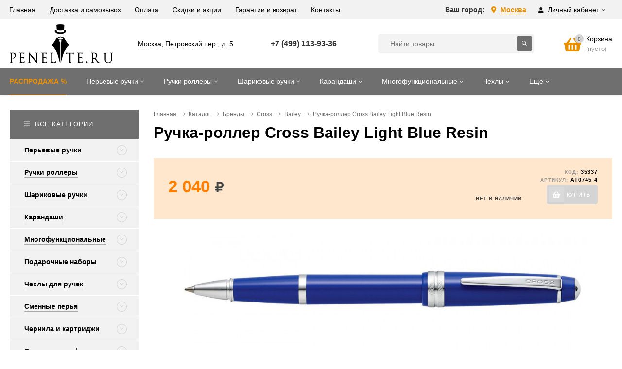

--- FILE ---
content_type: text/html; charset=utf-8
request_url: https://penelite.ru/shop/brands/cross/bailey/ruchka-roller-cross-bailey-light-blue-resin/
body_size: 43868
content:
<!DOCTYPE html><html  lang="ru"><head prefix="og: http://ogp.me/ns# product: http://ogp.me/ns/product#"><meta http-equiv="Content-Type" content="text/html; charset=utf-8"/><meta name="viewport" content="width=device-width, initial-scale=1" /><meta http-equiv="x-ua-compatible" content="IE=edge"><title>Ручка-роллер Cross Bailey Light Blue Resin AT0745-4 | PenElite.ru</title><meta name="Keywords" content="купить Ручка-роллер Cross Bailey Light Blue Resin" /><meta name="Description" content="Купить арт. AT0745-4: Ручка-роллер Cross Bailey Light Blue Resin, материал - глянцевая акриловая смола синего цвета, отделка деталей - полированный хром, цвет - синий. Специализированный магазин подарочных ручек PenElite." /><link rel="preload" as="image" href="/wa-data/public/shop/products/91/30/3091/images/15845/AT0745-4.1000x0.jpg"><link rel="shortcut icon" href="/favicon.ico"/><!-- rss --><link rel="alternate" type="application/rss+xml" title="PenElite.ru" href="https://penelite.ru/blog/rss/"><style>body, button, input, optgroup, select, textarea{font-family: 'Arial', sans-serif;}.ruble, .ms-ruble{font-family: 'Arial', sans-serif;}</style><style>a:hover,a.selected,.selected > a,.link:hover,.link.selected,.selected > .link{color: #d22525;}.bs-bg{background: #6f6f6f;}.bs-bg,.bs-bg a,.bs-bg a:hover,.bs-bg .link,.bs-bg .link:hover,.bs-bg .selected > a,.bs-bg .selected > .link{color: #FFF;}.bs-color,.link.bs-color,a.bs-color,.link.bs-color:hover,a.bs-color:hover{color: #d22525;}.ac-bg{background: #feb135;}.ac-bg,.ac-bg a,.ac-bg .link,.ac-bg a:hover,.ac-bg .selected > a,.ac-bg .selected > .link{color: #ffffff;}.ac-color,.link.ac-color,a.ac-color,.link.ac-color:hover,a.ac-color:hover{color: #ff8f00;}.button,button,input[type="button"],input[type="submit"],a.button,.inline-select__item.selected,.filter-param__variant--button.checked{background: #6f6f6f;color: #FFF;}.cartOS__button{background: #6f6f6f !important;color: #FFF !important;}.bar-fixed-b__caret,.bar-fixed-r__caret,.products-custom-link__caret,.header-cart-message__caret{color: #6f6f6f;}.button.button--acc,button.button--acc,a.button--acc,input[type="button"].button--acc,input[type="submit"].button--acc{background: #feb135;color: #ffffff;}a.add2cart-button--mini,.add2cart-button--mini,a.add2cart-button,.add2cart-button {background: #e98f00;color: #ffffff;}.rating,.star,.star-empty,.product-action.selected,.head-decor:first-letter,.jq-checkbox.checked:before,.checkbox-styler.checked:before,.shop-sk-callback__slider .ui-slider-range{color: #d22525;}.cartOS__title svg {fill: #d22525 !important;}.jq-radio.checked:before,.radio-styler.checked:before,.bx-pager-item a.active:before,.owl-dot.active span:before{background: #d22525;}.tabs_el.selected,.border-color{border-color: #6f6f6f;}.footer{background: #333333;color: #FFF;}.footer a{color: #FFF;}.header-top{background: #F2F2F2;}.header-top,.header-top a,.header-menu__item.selected > a,.header-menu__item.selected > .link,.header-top a:hover,.header-top .link,.header-top .link:hover{color: #000;}.categories-v__head{background: #6F6F6F;color: #FFF;}.categories-vu__head{background: #6F6F6F;color: #FFF;}.category-filters,.m-filters-open{background: #6F6F6F;color: #FFF;}.category-filters__send{background: #FFF;color: #6F6F6F;}.categories-h{background: #6F6F6F;color: #fff;}.categories-h__link:hover,.categories-h__link.selected,.categories-h__title.link:hover{color: #fff;}.categories-h__item:hover{background: #6f6f6f;}.categories-h__brand,.categories-h__brand .categories-h__link:hover{color: #ff8f00;}.m-open-categories{background: #FFF;border-top: 1px solid #f7f7f7;color: #ff8f00;}</style><script>var globalThemeSettings = {isMobile: 0,isFormStylerInit: 0,isLocationSelect: 0,isCurrencySelect: 0,isDisplayFontAwesome: 1,show_product_in_basket: 1,isSeoFilterBlockedOPtions: 0,currency: {"code":"RUB","sign":"\u0440\u0443\u0431.","sign_html":"<span class=\"ruble\">\u20bd<\/span>","sign_position":1,"sign_delim":" ","decimal_point":",","frac_digits":"2","thousands_sep":" "},isFixedHeader: 1,isFixedHeaderMobile: 0,isHorizontalMainMenu: 1,isFilters: 0,isDemoSettings: 0,isTileGalleryProductPreview: 1,msgAddToFavorite: '<a href=/search/?list=favorites>Товар в избранном</a>',msgAddToCompare: 'Товар в сравнении'}</script><script src="/wa-data/public/site/themes/mastershop_actual/jquery.min.js?v2.5.1.32"></script> <link href="/wa-data/public/shop/themes/mastershop_actual/mastershop.shop.min.css?v2.5.1.32" rel="stylesheet"><!-- plugin hook: 'frontend_head' --><link href='/wa-apps/shop/plugins/cityselect/css/suggestions.20.min.css?v=2.0.4' rel='stylesheet'><script src='/wa-apps/shop/plugins/cityselect/js/jquery.suggestions.20.min.js?v2.0.4'></script><link href='/wa-apps/shop/plugins/cityselect/css/frontend.min.css?v=2.0.4' rel='stylesheet'><script src='/wa-apps/shop/plugins/cityselect/js/frontend.min.js?v=2.0.4'></script><script>function init_shop_cityselect(){
shop_cityselect.location={"country":"rus","city":"\u041c\u043e\u0441\u043a\u0432\u0430","region":"77","zip":"101000","constraints_street":"","need_detect":true};
shop_cityselect.route_params={"app":"shop","_name":"\u041c\u0430\u0433\u0430\u0437\u0438\u043d \u044d\u043b\u0438\u0442\u043d\u044b\u0445 \u0440\u0443\u0447\u0435\u043a PenElite.ru","theme":"mastershop_actual","theme_mobile":"mastershop_actual","checkout_version":"2","locale":"ru_RU","ssl_all":"1","title":"\u042d\u043b\u0438\u0442\u043d\u044b\u0435 \u0440\u0443\u0447\u043a\u0438 \u0438\u0437\u0432\u0435\u0441\u0442\u043d\u044b\u0445 \u0431\u0440\u0435\u043d\u0434\u043e\u0432 \u2014 \u043a\u0443\u043f\u0438\u0442\u044c \u043f\u043e\u0434\u0430\u0440\u043e\u0447\u043d\u044b\u0435 \u043f\u0438\u0448\u0443\u0449\u0438\u0435 \u043f\u0440\u0438\u043d\u0430\u0434\u043b\u0435\u0436\u043d\u043e\u0441\u0442\u0438 \u043f\u0440\u0435\u043c\u0438\u0443\u043c-\u043a\u043b\u0430\u0441\u0441\u0430 \u0432 \u043c\u0430\u0433\u0430\u0437\u0438\u043d\u0435 \u0440\u0443\u0447\u0435\u043a PenElite","meta_keywords":"\u043a\u0443\u043f\u0438\u0442\u044c \u0440\u0443\u0447\u043a\u0438, \u044d\u043b\u0438\u0442\u043d\u044b\u0435 \u0440\u0443\u0447\u043a\u0438, \u043c\u0430\u0433\u0430\u0437\u0438\u043d \u0440\u0443\u0447\u0435\u043a, \u043f\u043e\u0434\u0430\u0440\u043e\u0447\u043d\u044b\u0435 \u0440\u0443\u0447\u043a\u0438","meta_description":"\u042d\u043b\u0438\u0442\u043d\u044b\u0435 \u043f\u043e\u0434\u0430\u0440\u043e\u0447\u043d\u044b\u0435 \u0440\u0443\u0447\u043a\u0438 \u0434\u043b\u044f \u043c\u0443\u0436\u0447\u0438\u043d \u0438 \u0436\u0435\u043d\u0449\u0438\u043d \u043e\u0442 \u043b\u0443\u0447\u0448\u0438\u0445 \u043c\u0438\u0440\u043e\u0432\u044b\u0445 \u0431\u0440\u0435\u043d\u0434\u043e\u0432 \u043f\u0440\u0435\u0434\u0441\u0442\u0430\u0432\u043b\u0435\u043d\u044b \u0432 \u043d\u0430\u0448\u0435\u043c \u0441\u043f\u0435\u0446\u0438\u0430\u043b\u0438\u0437\u0438\u0440\u043e\u0432\u0430\u043d\u043d\u043e\u043c \u043c\u0430\u0433\u0430\u0437\u0438\u043d\u0435 \u043f\u0438\u0448\u0443\u0449\u0438\u0445 \u043f\u0440\u0438\u043d\u0430\u0434\u043b\u0435\u0436\u043d\u043e\u0441\u0442\u0435\u0439 \u043f\u0440\u0435\u043c\u0438\u0443\u043c-\u043a\u043b\u0430\u0441\u0441\u0430 PenElite. \u0423 \u043d\u0430\u0441 \u043e\u0433\u0440\u043e\u043c\u043d\u044b\u0439 \u0432\u044b\u0431\u043e\u0440 \u0440\u0443\u0447\u0435\u043a \u043d\u0430 \u043b\u044e\u0431\u043e\u0439 \u0432\u043a\u0443\u0441 \u0438 \u043c\u044b \u043f\u043e\u043c\u043e\u0436\u0435\u043c \u043f\u043e\u0434\u043e\u0431\u0440\u0430\u0442\u044c \u043e\u043f\u0442\u0438\u043c\u0430\u043b\u044c\u043d\u044b\u0439 \u0432\u0430\u0440\u0438\u0430\u043d\u0442 \u043f\u0438\u0448\u0443\u0449\u0435\u0433\u043e \u0438\u043d\u0441\u0442\u0440\u0443\u043c\u0435\u043d\u0442\u0430, \u043f\u043e\u0434\u0445\u043e\u0434\u044f\u0449\u0438\u0439 \u0438\u043c\u0435\u043d\u043d\u043e \u0432\u0430\u043c, \u0438\u043b\u0438 \u0440\u0443\u0447\u043a\u0443 \u0432 \u043f\u043e\u0434\u0430\u0440\u043e\u043a \u0434\u043b\u044f \u0432\u0430\u0448\u0438\u0445 \u0431\u043b\u0438\u0437\u043a\u0438\u0445. Parker, Waterman, \u0438\u0442\u0430\u043b\u044c\u044f\u043d\u0441\u043a\u0438\u0435 \u0440\u0443\u0447\u043a\u0438 Visconti \u0438 Montegrappa, \u0448\u0432\u0435\u0439\u0446\u0430\u0440\u0441\u043a\u0438\u0435 \u0440\u0443\u0447\u043a\u0438 Caran d'Ache, \u043d\u0435\u043c\u0435\u0446\u043a\u0438\u0435 \u0440\u0443\u0447\u043a\u0438 Lamy \u0438 Kaweco \u0438 \u043c\u043d\u043e\u0433\u0438\u0435 \u0434\u0440\u0443\u0433\u0438\u0435 \u0431\u0440\u0435\u043d\u0434\u044b \u043f\u043e\u043b\u043d\u043e\u0441\u0442\u044c\u044e \u043f\u0440\u0435\u0434\u0441\u0442\u0430\u0432\u043b\u0435\u043d\u044b \u0432 \u043d\u0430\u0448\u0435\u043c \u043c\u0430\u0433\u0430\u0437\u0438\u043d\u0435.","og_title":"","og_image":"","og_video":"","og_description":"","og_type":"","og_url":"","url_type":"2","products_per_page":"","type_id":"0","currency":"RUB","stock_id":"1","public_stocks":"0","drop_out_of_stock":"0","payment_id":"0","shipping_id":"0","ssl":"1","checkout_storefront_id":"051c396d71fe8f3c950c7d23b73077c3","category_url":"shop\/brands\/cross\/bailey","product_url":"ruchka-roller-cross-bailey-light-blue-resin","module":"frontend","action":"product","cityselect__url":"shop\/brands\/cross\/bailey\/ruchka-roller-cross-bailey-light-blue-resin\/"};
shop_cityselect.countries=[];
shop_cityselect.iso2to3={"RU":"rus"};
shop_cityselect.language='ru';
shop_cityselect.init('efdceb7f45fb0d11c8687ed55a16288d0d2a5e6c','/','/wa-apps/shop/plugins/cityselect/js/fancybox/','city-settlement','none',1,1,0);
        } if (typeof shop_cityselect !== 'undefined') { init_shop_cityselect() } else { $(document).ready(function () { init_shop_cityselect() }) }</script><link rel="canonical" href="https://penelite.ru/shop/brands/cross/bailey/ruchka-roller-cross-bailey-light-blue-resin/"/>    <script src="/wa-content/js/jquery-plugins/jquery.cookie.js" defer></script>
<script src="/wa-apps/shop/plugins/ecommerce/assets/frontend.bundle.js?v=2.10.0" defer></script>
<script>
	(function () {
        var init_deferred = window.ecommerce_plugin_init_deferred = window.ecommerce_plugin_init_deferred || jQuery.Deferred();

		var load_deferred = window.ecommerce_plugin_load_deferred = window.ecommerce_plugin_load_deferred || jQuery.Deferred();
		var plugin_instance_init = jQuery.Deferred();

					plugin_instance_init.then(function () {
				init_deferred.resolve();
			});
		
		$(function () {
			load_deferred.then(function() {
				var ecommerce_state = {"cart_items":[],"is_admin_page":false,"currency":"RUB","cart_add_url":"\/cart\/add\/","cart_save_url":"\/cart\/save\/","cart_delete_url":"\/cart\/delete\/","order_cart_save_url":"\/order\/cart\/save\/","ecommerce_prepare_sku_detail_url":"\/ecommerce_prepare_data\/sku_detail\/","ecommerce_prepare_add_to_cart_url":"\/ecommerce_prepare_data\/add_to_cart\/","ecommerce_prepare_remove_from_cart_url":"\/ecommerce_prepare_data\/remove_from_cart\/","ecommerce_prepare_change_cart_url":"\/ecommerce_prepare_data\/change_cart\/","ecommerce_prepare_products_list":"\/ecommerce_prepare_data\/products_list\/","yandex_purchase_log_url":"\/ecommerce_datalog\/yandex_purchase\/","plugin_config":{"is_plugin_enabled":true,"is_yandex_data_sending_enabled":true,"is_yandex_data_log_enabled":false,"yandex_counter_id":"","yandex_view_product_goal_id":"","yandex_new_order_goal_id":"224093787","is_dynamic_mytarget_remarketing_enabled":false,"is_mytarget_enabled":false,"mytarget_counter_id":"","mytarget_feed_id":"","mytarget_format_id":"MYTARGET_PRODUCT_ID"}};

				window.initEcommercePlugin(ecommerce_state);

				plugin_instance_init.resolve();

                var ecommerce_plugin = window.getEcommercePluginInstance();

                if (ecommerce_plugin._mytarget_ecommerce) {
                    if (window.location.pathname == '/') {
                        ecommerce_plugin._mytarget_ecommerce.setPageType('home');
                        ecommerce_plugin._mytarget_ecommerce.includeMytargetDynamicRemarketing();
                    }
                }
			});
		});
	})();
</script><meta property="og:type" content="website">
<meta property="og:title" content="Ручка-роллер Cross Bailey Light Blue Resin AT0745-4 | PenElite.ru">
<meta property="og:description" content="Купить арт. AT0745-4: Ручка-роллер Cross Bailey Light Blue Resin, материал - глянцевая акриловая смола синего цвета, отделка деталей - полированный хром, цвет - синий. Специализированный магазин подарочных ручек PenElite.">
<meta property="og:image" content="https://penelite.ru/wa-data/public/shop/products/91/30/3091/images/15845/AT0745-4.750x0.jpg">
<meta property="og:url" content="https://penelite.ru/shop/brands/cross/bailey/ruchka-roller-cross-bailey-light-blue-resin/">
<meta property="product:price:amount" content="2040">
<meta property="product:price:currency" content="RUB">
<link rel="icon" href="/favicon.ico?v=1634771501" type="image/x-icon" /><link rel="apple-touch-icon" href="/apple-touch-icon.png?v=1634772225" /><style>@media (min-width: 1101px) {.header-logo{width: 212px;margin: 0 2% 0 0;}.header-content{width: calc(100% - 212px - 2%);}}@media (max-width: 1100px) and (min-width: 651px) {.header-logo{width: 212px;margin: 0 2% 0 0;}.header-content{width: calc(100% - 212px - 2%);}}.header-logo img{max-width: 212px;max-height: 80px;}@media (max-width: 1100px){.header-logo img{max-width: 212px;max-height: 80px;}}.header-logo__text{font-size: 28px;}.header-logo__icon{font-size: 29px;}@media (max-width: 1100px){.header-logo__text{font-size: 24px;}.header-logo__icon{font-size: 28px;}}.header-logo__tagline{color: #e98f00;margin-top: 10px;}.product-gallery-main{align-self: center;}.product-gallery-main.owl-carousel .owl-stage{justify-content: center;align-items: center;}.product-card__gallery{justify-content: center;}.product-gallery-main__el-outer{height:  300px;line-height: 300px;}.product-gallery-main__el-outer img{max-height:  300px;}.product-tile__name{max-height: 40px;}@media (max-width: 480px){.product-tile__name{max-height: 40px;}}.info-massage{border-bottom: 1px solid #ebebeb;}.product-tile__image{padding: 0px 0px 0;height: 240px;line-height: 240px;}.product-tile__image img{max-height: 220px;}@media (max-width: 1430px) and (min-width: 1251px){.cols-3 .product-tile__image{height: 200px;line-height: 180px;}.cols-3 .product-tile__image img{max-height: 180px;}}@media (max-width: 1080px) and (min-width: 1001px){.cols-2 .product-tile__image,.cols-3 .product-tile__image{height: 180px;line-height: 180px;}.cols-2 .product-tile__image img,.cols-3 .product-tile__image img{max-height: 180px;}}@media (max-width: 1024px){.product-tile__image{height: 180px;line-height: 180px;}.product-tile__image img{max-height: 180px;}}@media (max-width: 580px){.product-tile__image{height: 130px;line-height: 130px;}.product-tile__image img{max-height: 130px;}}@media (max-width: 379px){.product-tile__image{padding: 0px 0px 0;}}.product-list__left{padding: 40px;padding-right: 0;width: 220px;}.product-list__left .badge{top: 40px;}@media (min-width: 1001px){.cols-3 .product-list__left{padding: 15px;}.cols-3 .product-list__left .badge{top: 15px;}}@media (max-width: 1250px) and (min-width: 1001px){.cols-2 .product-list__left{padding: 15px;}.cols-2 .product-list__left .badge{top: 15px;}}@media (max-width: 900px){.product-list__left{padding: 15px;}.product-list__left .badge{top: 15px;}}@media (max-width: 1400px) and (min-width: 1250px){.cols-3 .product-list__left{width: 150px;}}@media (max-width: 1150px) and (min-width: 1001px){.cols-2 .product-list__left,.cols-3 .product-list__left{vertical-align: top;width: 150px;}}@media (max-width: 600px){.product-list__left{width: 150px;}}@media (max-width: 400px){.product-list__left{float: none;text-align: center;max-width: 100%;width: 100%;}}.product-list__image img{max-height: 200px;}@media (max-width: 400px){.product-list__image img{max-height: 150px;}}.sidebar-wrap--plugin .menu-v li:nth-child(30) ~ li:not(.show){display: none;}</style><link href="/wa-data/public/site/themes/mastershop_actual/mastershop.custom.css?v2.5.1.32_4" rel="stylesheet"/><link href="/wa-data/public/site/themes/mastershop_actual/mastershop.custom_mobile.css?v2.5.1.32_4" rel="stylesheet"/><link rel="apple-touch-icon" sizes="180x180" href="/apple-touch-icon.png"><link rel="icon" type="image/png" sizes="32x32" href="/favicon-32x32.png"><link rel="icon" type="image/png" sizes="16x16" href="/favicon-16x16.png"><link rel="manifest" href="/site.webmanifest"><link rel="mask-icon" href="/safari-pinned-tab.svg" color="#5bbad5"><meta name="msapplication-TileColor" content="#da532c"><meta name="theme-color" content="#ffffff"></head><body class="no-touch  btn-radius-slight icons-hidden">
    <!-- Yandex.Metrika counter -->
    <script type="text/javascript" >
       (function(m,e,t,r,i,k,a){m[i]=m[i]||function(){(m[i].a=m[i].a||[]).push(arguments)};
       m[i].l=1*new Date();k=e.createElement(t),a=e.getElementsByTagName(t)[0],k.async=1,k.src=r,a.parentNode.insertBefore(k,a)})
       (window, document, "script", "https://mc.yandex.ru/metrika/tag.js", "ym");

       ym(86020902, "init", {
            clickmap:true,
            trackLinks:true,
            accurateTrackBounce:true,
            webvisor:true,
            ecommerce:"dataLayer"
       });
    </script>
    <noscript><div><img src="https://mc.yandex.ru/watch/86020902" style="position:absolute; left:-9999px;" alt="" /></div></noscript>
    <!-- /Yandex.Metrika counter -->
    <div class="header-outer"><div class="js-header-top header-top"><div class="l-wrapper clearfix js-header-top-inner"><div class="header-top__right"><span data-id="popup-search" class="js-open-m-popup header-open-search far fa-search"></span><div class="header-region">Ваш город: <div class="b-cityselect__wrapper b-cityselect__wrapper--mastershop_actual "><a href="#" class="b-cityselect__city i-cityselect__city_change"><i class="fas fa fa-map-marker fa-map-marker-alt"></i> <span class="i-cityselect__city">Москва</span></a><div class="b-cityselect__notifier b-cityselect__notifier--mastershop_actual"><div class="b-cityselect__notifier_triangle"></div><div class="b-cityselect__notifier_title">Ваш город <b class="i-cityselect__city">Москва</b>?</div><div class="b-cityselect__notifier_buttons nowrap"><input type="button" class="btn btn-primary uni-btn uni-btn--red b-cityselect__city_yes i-cityselect__city_yes" value="Да"> <input type="button" class="b-cityselect__city_no btn btn-default gray uni-btn i-cityselect__city_no" value="Нет"></div></div><script>if (typeof shop_cityselect !== 'undefined') { shop_cityselect.detect() } else { document.addEventListener("DOMContentLoaded", function() { shop_cityselect.detect() }) }</script></div></div><span data-id="popup-auth" class="js-open-m-popup header-open-auth fas fa-user"></span><div class="header-auth js-header-menu-item"><span class="header-auth__link"><i class="header-auth__icon fas fa-user"></i>Личный кабинет<i class="header-auth__caret fal fa-angle-down"></i></span><div class="header-submenu-outer js-header-submenu-outer"><ul class="header-submenu"><li class="header-submenu__item"><a class="js-preview-favorite products-custom-link" href="/search/?list=favorites"><span class="products-custom-link__icon"><i class="bs-color fas fa-heart"></i><span class="js-favorite-count ac-bg products-custom-link__count empty"> </span></span><span class="products-custom-link__title">Избранное</span></a></li><li class="header-submenu__item"><a class="js-preview-compare js-link-compare products-custom-link" href="/compare/"><span class="products-custom-link__icon"><i class="bs-color fas fa-copy"></i><span class="js-compare-count ac-bg products-custom-link__count empty"> </span></span><span class="products-custom-link__title">Сравнение</span><span class="products-custom-link__message bs-bg"><i class="products-custom-link__check fal fa-check"></i>Товар в сравнении<i class="products-custom-link__caret"></i></span></a></li><li class="header-submenu__item header-submenu__item--login"><a class="menu-hover js-form-popup" href="/login/"><i class="header-auth__icon fas fa-sign-in-alt"></i> Вход</a></li><li class="header-submenu__item"><a class="menu-hover js-login" href="/signup/">Регистрация</a></li></ul></div></div><span data-id="popup-contacts" class="js-open-m-popup header-open-contacts fas fa-phone"></span><a href="/order/" class="js-cart-preview m-header-cart empty"><span class="m-header-cart__icon"><i class="fas fa-shopping-basket"></i><span class="js-cart-preview-count header-cart__count ac-bg">0</span></span></a></div><div class="js-header-menu-outer header-menu__outer"><i data-id="m-header-menu" class="header-menu__bar js-open-mobile-menu fal fa-bars"></i><ul class="js-header-menu header-menu responsived-before-init" data-class-el="header-menu__item" data-class-sub-el="header-submenu__item"><li class="js-header-menu-item header-menu__item"><a href="/"><span class="header-menu_item">Главная</span></a></li><li class="js-header-menu-item header-menu__item"><a href="/delivery_and_pickup/"><span class="header-menu_item">Доставка и самовывоз</span></a></li><li class="js-header-menu-item header-menu__item"><a href="/delivery_and_pickup/"><span class="header-menu_item">Оплата</span></a></li><li class="js-header-menu-item header-menu__item"><a href="/discount/"><span class="header-menu_item">Скидки и акции</span></a></li><li class="js-header-menu-item header-menu__item"><a href="/guarantee/"><span class="header-menu_item">Гарантии и возврат</span></a></li><li class="js-header-menu-item header-menu__item"><a href="/contacts/"><span class="header-menu_item">Контакты</span></a></li><li data-type="else" class="js-header-menu-item header-menu__item hide"><span class="link">Еще</span><i class="header-menu__caret fal fa-angle-down"></i><div class="header-submenu-outer js-header-submenu-outer"><ul class="js-header-submenu header-submenu"></ul></div></li></ul></div></div></div><header class="js-header header"><div class="l-wrapper"><a href="/" class="header-logo"><img class="header-logo__image  js-logo-retina" data-at2x="/wa-data/public/site/themes/mastershop_actual/img/logo@2x.png?v1628653758" src="/wa-data/public/site/themes/mastershop_actual/img/logo.png?v1633860385" alt="PenElite.ru" /></a><div class="header-content"><div class="header-address-outer"><a href="/contacts/" class="header-address __map js-page-popup" data-href="https://yandex.ru/map-widget/v1/?um=constructor%3A7cd1f432337deda1a6ede22ef617355afce8fbe632a6ab43ca91c0cc6c019ad3&amp;source=constructor">Москва, Петровский пер., д. 5</a></div><div class="header-phone-outer"><div class="header-phones"><div class="header-phone"><a class="js-contact-phone" href="tel:+74991139336">+7 (499) 113-93-36</a></div><div class="header-phone"><a class="js-contact-phone" href="tel:"></a></div></div></div><div class="header-search"><form class="js-search-form header-search__form" method="get" action="/search/"><input name="query"  placeholder="Найти товары" class="js-search-auto header-search__field grey-bg" type="text" autocomplete="off" /><span class="bs-bg icon__submit js-submit-form"><i class="far fa-search"></i></span><div class="search-auto-result js-search-auto-result"></div></form></div><div data-type="header" class="header-cart js-cart-preview empty" data-url="/cart/"><a href="/order/" class="float-r"><div class="header-cart__icon "><i class="fas fa-shopping-basket bs-color"></i><span class="js-cart-preview-count header-cart__count ac-bg">0</span></div><div class="header-cart__content"><div class="header-cart__head">Корзина</div><div class="js-cart-preview-total header-cart__total">0 <span class="ruble">₽</span></div><div class="js-cart-preview-empty header-cart__empty">(пусто)</div></div></a><span class="header-cart-message bs-bg"><i class="header-cart-message__check fal fa-check"></i>Товар в корзине!<i class="header-cart-message__caret"></i></span></div></div></div></header><div class="categories-h js-categories-h-outer"><div class="l-wrapper clearfix"><div class="js-categories-h-items categories-h__inner" data-retina="" data-lazy=""><div class="categories-h__menu js-h-categories responsived-before-init"><div data-id="add-1614" class="js-h-categories-item categories-h__item"><a class="categories-h__link" href="/ruchki-so-skidkoj/"><span class="categories-h__title">РАСПРОДАЖА %</span></a></div><div data-id="add-1572" class="js-h-categories-item categories-h__item"><a class="categories-h__link" href="/shop/categories/ruchki-perevye/"><span class="categories-h__title">Перьевые ручки</span><i class="categories-h__caret fal"></i></a><div class="js-categories-sub subcat-h-deployed"><div class="subcat-h-deployed__items"><div  class="subcat-h-deployed__item js-subcategories-item"><div class="subcat-h-deployed__inner"><a class="subcat-h-deployed__title" href="/shop/categories/ruchki-perevye/visconti/">Visconti </a><div class="subcat-h-deployed__sub"><a href="/shop/categories/ruchki-perevye/visconti/limited-edition/">Limited Edition</a></div><div class="subcat-h-deployed__sub"><a href="/shop/categories/ruchki-perevye/visconti/homo-sapiens/">Homo Sapiens</a></div><div class="subcat-h-deployed__sub"><a href="/shop/categories/ruchki-perevye/visconti/voyager-30/">Voyager 30</a></div><div class="subcat-h-deployed__sub"><a href="/shop/categories/ruchki-perevye/visconti/van-gogh/">Van Gogh</a></div><div class="subcat-h-deployed__sub"><a href="/shop/categories/ruchki-perevye/visconti/rembrandt/">Rembrandt</a></div><div class="subcat-h-deployed__sub"><a href="/shop/categories/ruchki-perevye/visconti/divina/">Divina</a></div><div class="subcat-h-deployed__sub"><a href="/shop/categories/ruchki-perevye/visconti/medici/">Medici</a></div><div class="subcat-h-deployed__sub"><a href="/shop/categories/ruchki-perevye/visconti/opera/">Opera</a></div><div class="subcat-h-deployed__sub"><a href="/shop/categories/ruchki-perevye/visconti/breeze/">Breeze</a></div><div class="subcat-h-deployed__sub"><a href="/shop/categories/ruchki-perevye/visconti/mirage/">Mirage</a></div><div class="subcat-h-deployed__sub"><a href="/shop/categories/ruchki-perevye/visconti/eco-logic/">Eco-Logic</a></div><div class="subcat-h-deployed__sub"><a href="/shop/categories/ruchki-perevye/visconti/voyager-2020/">Voyager 2020</a></div><div class="subcat-h-deployed__sub"><a href="/shop/categories/ruchki-perevye/visconti/watermark/">Watermark</a></div><div class="subcat-h-deployed__sub"><a href="/shop/categories/ruchki-perevye/visconti/torpedo/">Torpedo</a></div><div class="subcat-h-deployed__sub"><a href="/shop/categories/ruchki-perevye/visconti/iopenna/">Iopenna</a></div><div class="subcat-h-deployed__all"><a class="show-all ac-color" href="/shop/categories/ruchki-perevye/visconti/">Все товары <i class="button-more fal fa-long-arrow-right"></i></a></div></div></div><div  class="subcat-h-deployed__item js-subcategories-item"><div class="subcat-h-deployed__inner"><a class="subcat-h-deployed__title" href="/shop/categories/ruchki-perevye/parker/">Parker </a><div class="subcat-h-deployed__sub"><a href="/shop/categories/ruchki-perevye/parker/duofold/">Duofold</a></div><div class="subcat-h-deployed__sub"><a href="/shop/categories/ruchki-perevye/parker/sonnet/">Sonnet</a></div><div class="subcat-h-deployed__sub"><a href="/shop/categories/ruchki-perevye/parker/parker-51/">Parker 51</a></div><div class="subcat-h-deployed__sub"><a href="/shop/categories/ruchki-perevye/parker/urban/">Urban</a></div><div class="subcat-h-deployed__sub"><a href="/shop/categories/ruchki-perevye/parker/im/">IM</a></div><div class="subcat-h-deployed__sub"><a href="/shop/categories/ruchki-perevye/parker/jotter/">Jotter</a></div><div class="subcat-h-deployed__sub"><a href="/shop/categories/ruchki-perevye/parker/vector/">Vector</a></div><div class="subcat-h-deployed__all"><a class="show-all ac-color" href="/shop/categories/ruchki-perevye/parker/">Все товары <i class="button-more fal fa-long-arrow-right"></i></a></div></div></div><div  class="subcat-h-deployed__item js-subcategories-item"><div class="subcat-h-deployed__inner"><a class="subcat-h-deployed__title" href="/shop/categories/ruchki-perevye/waterman/">Waterman </a><div class="subcat-h-deployed__sub"><a href="/shop/categories/ruchki-perevye/waterman/carene/">Carene</a></div><div class="subcat-h-deployed__sub"><a href="/shop/categories/ruchki-perevye/waterman/exception/">Exception</a></div><div class="subcat-h-deployed__sub"><a href="/shop/categories/ruchki-perevye/waterman/expert/">Expert</a></div><div class="subcat-h-deployed__sub"><a href="/shop/categories/ruchki-perevye/waterman/hemisphere/">Hemisphere</a></div><div class="subcat-h-deployed__sub"><a href="/shop/categories/ruchki-perevye/waterman/embleme/">Embleme</a></div><div class="subcat-h-deployed__sub"><a href="/shop/categories/ruchki-perevye/waterman/graduate/">Graduate</a></div><div class="subcat-h-deployed__all"><a class="show-all ac-color" href="/shop/categories/ruchki-perevye/waterman/">Все товары <i class="button-more fal fa-long-arrow-right"></i></a></div></div></div><div  class="subcat-h-deployed__item js-subcategories-item"><div class="subcat-h-deployed__inner"><a class="subcat-h-deployed__title" href="/shop/categories/ruchki-perevye/lamy/">Lamy </a><div class="subcat-h-deployed__sub"><a href="/shop/categories/ruchki-perevye/lamy/dialog/">Dialog</a></div><div class="subcat-h-deployed__sub"><a href="/shop/categories/ruchki-perevye/lamy/imporium/">Imporium</a></div><div class="subcat-h-deployed__sub"><a href="/shop/categories/ruchki-perevye/lamy/2000/">2000</a></div><div class="subcat-h-deployed__sub"><a href="/shop/categories/ruchki-perevye/lamy/safari/">Safari</a></div><div class="subcat-h-deployed__sub"><a href="/shop/categories/ruchki-perevye/lamy/vista/">Vista</a></div><div class="subcat-h-deployed__sub"><a href="/shop/categories/ruchki-perevye/lamy/al-star/">Al-Star</a></div><div class="subcat-h-deployed__sub"><a href="/shop/categories/ruchki-perevye/lamy/lx/">Lx</a></div><div class="subcat-h-deployed__sub"><a href="/shop/categories/ruchki-perevye/lamy/cp1/">Cp1</a></div><div class="subcat-h-deployed__sub"><a href="/shop/categories/ruchki-perevye/lamy/ideos/">Ideos</a></div><div class="subcat-h-deployed__sub"><a href="/shop/categories/ruchki-perevye/lamy/logo/">Logo</a></div><div class="subcat-h-deployed__sub"><a href="/shop/categories/ruchki-perevye/lamy/studio/">Studio</a></div><div class="subcat-h-deployed__sub"><a href="/shop/categories/ruchki-perevye/lamy/aion/">Aion</a></div><div class="subcat-h-deployed__sub"><a href="/shop/categories/ruchki-perevye/lamy/accent/">Accent</a></div><div class="subcat-h-deployed__sub"><a href="/shop/categories/ruchki-perevye/lamy/joy/">Joy</a></div><div class="subcat-h-deployed__sub"><a href="/shop/categories/ruchki-perevye/lamy/nexx/">Nexx</a></div><div class="subcat-h-deployed__sub"><a href="/shop/categories/ruchki-perevye/lamy/abc/">Abc</a></div><div class="subcat-h-deployed__sub"><a href="/shop/categories/ruchki-perevye/lamy/scala/">Scala</a></div><div class="subcat-h-deployed__all"><a class="show-all ac-color" href="/shop/categories/ruchki-perevye/lamy/">Все товары <i class="button-more fal fa-long-arrow-right"></i></a></div></div></div><div  class="subcat-h-deployed__item js-subcategories-item"><div class="subcat-h-deployed__inner"><a class="subcat-h-deployed__title" href="/shop/categories/ruchki-perevye/carandache/">Caran d'Ache </a><div class="subcat-h-deployed__sub"><a href="/shop/categories/ruchki-perevye/carandache/varius/">Varius</a></div><div class="subcat-h-deployed__sub"><a href="/shop/categories/ruchki-perevye/carandache/leman/">Leman</a></div><div class="subcat-h-deployed__sub"><a href="/shop/categories/ruchki-perevye/carandache/ecridor/">Ecridor</a></div><div class="subcat-h-deployed__sub"><a href="/shop/categories/ruchki-perevye/carandache/office/">Office</a></div><div class="subcat-h-deployed__all"><a class="show-all ac-color" href="/shop/categories/ruchki-perevye/carandache/">Все товары <i class="button-more fal fa-long-arrow-right"></i></a></div></div></div><div  class="subcat-h-deployed__item js-subcategories-item"><div class="subcat-h-deployed__inner"><a class="subcat-h-deployed__title" href="/shop/categories/ruchki-perevye/montegrappa/">Montegrappa </a><div class="subcat-h-deployed__sub"><a href="/shop/categories/ruchki-perevye/montegrappa/limited-edition/">Limited Edition</a></div><div class="subcat-h-deployed__sub"><a href="/shop/categories/ruchki-perevye/montegrappa/elmo/">Elmo</a></div><div class="subcat-h-deployed__all"><a class="show-all ac-color" href="/shop/categories/ruchki-perevye/montegrappa/">Все товары <i class="button-more fal fa-long-arrow-right"></i></a></div></div></div><div  class="subcat-h-deployed__item js-subcategories-item"><div class="subcat-h-deployed__inner"><a class="subcat-h-deployed__title" href="/shop/categories/ruchki-perevye/kaweco/">Kaweco </a><div class="subcat-h-deployed__sub"><a href="/shop/categories/ruchki-perevye/kaweco/classic-sport/">Classic Sport</a></div><div class="subcat-h-deployed__sub"><a href="/shop/categories/ruchki-perevye/kaweco/skyline-sport/">Skyline Sport</a></div><div class="subcat-h-deployed__sub"><a href="/shop/categories/ruchki-perevye/kaweco/frosted-sport/">Frosted Sport</a></div><div class="subcat-h-deployed__sub"><a href="/shop/categories/ruchki-perevye/kaweco/al-sport/">AL Sport</a></div><div class="subcat-h-deployed__sub"><a href="/shop/categories/ruchki-perevye/kaweco/steel-sport/">Steel Sport</a></div><div class="subcat-h-deployed__sub"><a href="/shop/categories/ruchki-perevye/kaweco/brass-sport/">Brass Sport</a></div><div class="subcat-h-deployed__sub"><a href="/shop/categories/ruchki-perevye/kaweco/ac-sport/">AC Sport</a></div><div class="subcat-h-deployed__sub"><a href="/shop/categories/ruchki-perevye/kaweco/original/">Original</a></div><div class="subcat-h-deployed__sub"><a href="/shop/categories/ruchki-perevye/kaweco/special/">Special</a></div><div class="subcat-h-deployed__sub"><a href="/shop/categories/ruchki-perevye/kaweco/dia2/">DIA2</a></div><div class="subcat-h-deployed__sub"><a href="/shop/categories/ruchki-perevye/kaweco/liliput/">Liliput</a></div><div class="subcat-h-deployed__sub"><a href="/shop/categories/ruchki-perevye/kaweco/supra/">Supra</a></div><div class="subcat-h-deployed__sub"><a href="/shop/categories/ruchki-perevye/kaweco/student/">Student</a></div><div class="subcat-h-deployed__sub"><a href="/shop/categories/ruchki-perevye/kaweco/elegance/">Elegance</a></div><div class="subcat-h-deployed__sub"><a href="/shop/categories/ruchki-perevye/kaweco/perkeo/">Perkeo</a></div><div class="subcat-h-deployed__sub"><a href="/shop/categories/ruchki-perevye/kaweco/calligraphy/">Calligraphy</a></div><div class="subcat-h-deployed__all"><a class="show-all ac-color" href="/shop/categories/ruchki-perevye/kaweco/">Все товары <i class="button-more fal fa-long-arrow-right"></i></a></div></div></div><div  class="subcat-h-deployed__item js-subcategories-item"><div class="subcat-h-deployed__inner"><a class="subcat-h-deployed__title" href="/shop/categories/ruchki-perevye/twsbi/">TWSBI </a><div class="subcat-h-deployed__all"><a class="show-all ac-color" href="/shop/categories/ruchki-perevye/twsbi/">Все товары <i class="button-more fal fa-long-arrow-right"></i></a></div></div></div><div  class="subcat-h-deployed__item js-subcategories-item"><div class="subcat-h-deployed__inner"><a class="subcat-h-deployed__title" href="/shop/categories/ruchki-perevye/diplomat/">Diplomat </a><div class="subcat-h-deployed__sub"><a href="/shop/categories/ruchki-perevye/diplomat/aero/">Aero</a></div><div class="subcat-h-deployed__sub"><a href="/shop/categories/ruchki-perevye/diplomat/excellence/">Excellence</a></div><div class="subcat-h-deployed__sub"><a href="/shop/categories/ruchki-perevye/diplomat/esteem/">Esteem</a></div><div class="subcat-h-deployed__sub"><a href="/shop/categories/ruchki-perevye/diplomat/optimist/">Optimist</a></div><div class="subcat-h-deployed__sub"><a href="/shop/categories/ruchki-perevye/diplomat/traveller/">Traveller</a></div><div class="subcat-h-deployed__all"><a class="show-all ac-color" href="/shop/categories/ruchki-perevye/diplomat/">Все товары <i class="button-more fal fa-long-arrow-right"></i></a></div></div></div><div  class="subcat-h-deployed__item js-subcategories-item"><div class="subcat-h-deployed__inner"><a class="subcat-h-deployed__title" href="/shop/categories/ruchki-perevye/pelikan/">Pelikan </a><div class="subcat-h-deployed__sub"><a href="/shop/categories/ruchki-perevye/pelikan/souveran/">Souveran</a></div><div class="subcat-h-deployed__sub"><a href="/shop/categories/ruchki-perevye/pelikan/elegance-classic/">Elegance Classic</a></div><div class="subcat-h-deployed__sub"><a href="/shop/categories/ruchki-perevye/pelikan/elegance-pura/">Elegance Pura</a></div><div class="subcat-h-deployed__sub"><a href="/shop/categories/ruchki-perevye/pelikan/jazz/">Jazz</a></div><div class="subcat-h-deployed__sub"><a href="/shop/categories/ruchki-perevye/pelikan/twist/">Twist</a></div><div class="subcat-h-deployed__sub"><a href="/shop/categories/ruchki-perevye/pelikan/office-style/">Office Style</a></div><div class="subcat-h-deployed__all"><a class="show-all ac-color" href="/shop/categories/ruchki-perevye/pelikan/">Все товары <i class="button-more fal fa-long-arrow-right"></i></a></div></div></div><div  class="subcat-h-deployed__item js-subcategories-item"><div class="subcat-h-deployed__inner"><a class="subcat-h-deployed__title" href="/shop/categories/ruchki-perevye/cross/">Cross </a><div class="subcat-h-deployed__sub"><a href="/shop/categories/ruchki-perevye/cross/atx/">ATX</a></div><div class="subcat-h-deployed__sub"><a href="/shop/categories/ruchki-perevye/cross/bailey/">Bailey</a></div><div class="subcat-h-deployed__sub"><a href="/shop/categories/ruchki-perevye/cross/beverly/">Beverly</a></div><div class="subcat-h-deployed__sub"><a href="/shop/categories/ruchki-perevye/cross/century-classic/">Century Classic</a></div><div class="subcat-h-deployed__sub"><a href="/shop/categories/ruchki-perevye/cross/century-ii/">Century II</a></div><div class="subcat-h-deployed__sub"><a href="/shop/categories/ruchki-perevye/cross/wanderlust/">Wanderlust</a></div><div class="subcat-h-deployed__sub"><a href="/shop/categories/ruchki-perevye/cross/botanica/">Botanica</a></div><div class="subcat-h-deployed__sub"><a href="/shop/categories/ruchki-perevye/cross/calais/">Calais</a></div><div class="subcat-h-deployed__all"><a class="show-all ac-color" href="/shop/categories/ruchki-perevye/cross/">Все товары <i class="button-more fal fa-long-arrow-right"></i></a></div></div></div><div  class="subcat-h-deployed__item js-subcategories-item"><div class="subcat-h-deployed__inner"><a class="subcat-h-deployed__title" href="/shop/categories/ruchki-perevye/pilot/">Pilot </a><div class="subcat-h-deployed__sub"><a href="/shop/categories/ruchki-perevye/pilot/capless/">Capless</a></div><div class="subcat-h-deployed__sub"><a href="/shop/categories/ruchki-perevye/pilot/custom-74/">Custom 74</a></div><div class="subcat-h-deployed__sub"><a href="/shop/categories/ruchki-perevye/pilot/heritage-92/">Heritage 92</a></div><div class="subcat-h-deployed__sub"><a href="/shop/categories/ruchki-perevye/pilot/falcon/">Falcon</a></div><div class="subcat-h-deployed__sub"><a href="/shop/categories/ruchki-perevye/pilot/justus-95/">Justus 95</a></div><div class="subcat-h-deployed__all"><a class="show-all ac-color" href="/shop/categories/ruchki-perevye/pilot/">Все товары <i class="button-more fal fa-long-arrow-right"></i></a></div></div></div><div  class="subcat-h-deployed__item js-subcategories-item"><div class="subcat-h-deployed__inner"><a class="subcat-h-deployed__title" href="/shop/categories/ruchki-perevye/pierre-cardin/">Pierre Cardin </a><div class="subcat-h-deployed__sub"><a href="/shop/categories/ruchki-perevye/pierre-cardin/progress/">Progress</a></div><div class="subcat-h-deployed__sub"><a href="/shop/categories/ruchki-perevye/pierre-cardin/secret/">Secret</a></div><div class="subcat-h-deployed__sub"><a href="/shop/categories/ruchki-perevye/pierre-cardin/the-one/">The One</a></div><div class="subcat-h-deployed__sub"><a href="/shop/categories/ruchki-perevye/pierre-cardin/lesprit/">L'Esprit</a></div><div class="subcat-h-deployed__sub"><a href="/shop/categories/ruchki-perevye/pierre-cardin/renaissance/">Renaissance</a></div><div class="subcat-h-deployed__sub"><a href="/shop/categories/ruchki-perevye/pierre-cardin/tresor/">Tresor</a></div><div class="subcat-h-deployed__sub"><a href="/shop/categories/ruchki-perevye/pierre-cardin/majestic/">Majestic</a></div><div class="subcat-h-deployed__sub"><a href="/shop/categories/ruchki-perevye/pierre-cardin/libra/">Libra</a></div><div class="subcat-h-deployed__sub"><a href="/shop/categories/ruchki-perevye/pierre-cardin/share/">Share</a></div><div class="subcat-h-deployed__all"><a class="show-all ac-color" href="/shop/categories/ruchki-perevye/pierre-cardin/">Все товары <i class="button-more fal fa-long-arrow-right"></i></a></div></div></div><div  class="subcat-h-deployed__item js-subcategories-item"><div class="subcat-h-deployed__inner"><a class="subcat-h-deployed__title" href="/shop/categories/ruchki-perevye/franklin-covey/">Franklin Covey </a><div class="subcat-h-deployed__sub"><a href="/shop/categories/ruchki-perevye/franklin-covey/freemont/">Freemont</a></div><div class="subcat-h-deployed__sub"><a href="/shop/categories/ruchki-perevye/franklin-covey/lexington/">Lexington</a></div><div class="subcat-h-deployed__all"><a class="show-all ac-color" href="/shop/categories/ruchki-perevye/franklin-covey/">Все товары <i class="button-more fal fa-long-arrow-right"></i></a></div></div></div><div  class="subcat-h-deployed__item js-subcategories-item"><div class="subcat-h-deployed__inner"><a class="subcat-h-deployed__title" href="/shop/categories/ruchki-perevye/graf-von-faber-castell/">Graf von Faber-Castell </a><div class="subcat-h-deployed__sub"><a href="/shop/categories/ruchki-perevye/graf-von-faber-castell/guilloche/">Guilloche</a></div><div class="subcat-h-deployed__all"><a class="show-all ac-color" href="/shop/categories/ruchki-perevye/graf-von-faber-castell/">Все товары <i class="button-more fal fa-long-arrow-right"></i></a></div></div></div></div></div></div><div data-id="add-1573" class="js-h-categories-item categories-h__item"><a class="categories-h__link" href="/shop/categories/ruchki-rollery/"><span class="categories-h__title">Ручки роллеры</span><i class="categories-h__caret fal"></i></a><div class="js-categories-sub subcat-h-deployed"><div class="subcat-h-deployed__items"><div  class="subcat-h-deployed__item js-subcategories-item"><div class="subcat-h-deployed__inner"><a class="subcat-h-deployed__title" href="/shop/categories/ruchki-rollery/visconti/">Visconti </a><div class="subcat-h-deployed__sub"><a href="/shop/categories/ruchki-rollery/visconti/limited-edition/">Limited Edition</a></div><div class="subcat-h-deployed__sub"><a href="/shop/categories/ruchki-rollery/visconti/homo-sapiens/">Homo Sapiens</a></div><div class="subcat-h-deployed__sub"><a href="/shop/categories/ruchki-rollery/visconti/voyager-30/">Voyager 30</a></div><div class="subcat-h-deployed__sub"><a href="/shop/categories/ruchki-rollery/visconti/van-gogh/">Van Gogh</a></div><div class="subcat-h-deployed__sub"><a href="/shop/categories/ruchki-rollery/visconti/rembrandt/">Rembrandt</a></div><div class="subcat-h-deployed__sub"><a href="/shop/categories/ruchki-rollery/visconti/divina/">Divina</a></div><div class="subcat-h-deployed__sub"><a href="/shop/categories/ruchki-rollery/visconti/medici/">Medici</a></div><div class="subcat-h-deployed__sub"><a href="/shop/categories/ruchki-rollery/visconti/opera/">Opera</a></div><div class="subcat-h-deployed__sub"><a href="/shop/categories/ruchki-rollery/visconti/eco-logic/">Eco-Logic</a></div><div class="subcat-h-deployed__sub"><a href="/shop/categories/ruchki-rollery/visconti/breeze/">Breeze</a></div><div class="subcat-h-deployed__sub"><a href="/shop/categories/ruchki-rollery/visconti/mirage/">Mirage</a></div><div class="subcat-h-deployed__sub"><a href="/shop/categories/ruchki-rollery/visconti/watermark/">Watermark</a></div><div class="subcat-h-deployed__sub"><a href="/shop/categories/ruchki-rollery/visconti/torpedo/">Torpedo</a></div><div class="subcat-h-deployed__sub"><a href="/shop/categories/ruchki-rollery/visconti/voyager-2020/">Voyager 2020</a></div><div class="subcat-h-deployed__sub"><a href="/shop/categories/ruchki-rollery/visconti/iopenna/">Iopenna</a></div><div class="subcat-h-deployed__all"><a class="show-all ac-color" href="/shop/categories/ruchki-rollery/visconti/">Все товары <i class="button-more fal fa-long-arrow-right"></i></a></div></div></div><div  class="subcat-h-deployed__item js-subcategories-item"><div class="subcat-h-deployed__inner"><a class="subcat-h-deployed__title" href="/shop/categories/ruchki-rollery/parker/">Parker </a><div class="subcat-h-deployed__sub"><a href="/shop/categories/ruchki-rollery/parker/duofold/">Duofold</a></div><div class="subcat-h-deployed__sub"><a href="/shop/categories/ruchki-rollery/parker/sonnet/">Sonnet</a></div><div class="subcat-h-deployed__sub"><a href="/shop/categories/ruchki-rollery/parker/urban/">Urban</a></div><div class="subcat-h-deployed__sub"><a href="/shop/categories/ruchki-rollery/parker/im/">IM</a></div><div class="subcat-h-deployed__sub"><a href="/shop/categories/ruchki-rollery/parker/jotter/">Jotter</a></div><div class="subcat-h-deployed__all"><a class="show-all ac-color" href="/shop/categories/ruchki-rollery/parker/">Все товары <i class="button-more fal fa-long-arrow-right"></i></a></div></div></div><div  class="subcat-h-deployed__item js-subcategories-item"><div class="subcat-h-deployed__inner"><a class="subcat-h-deployed__title" href="/shop/categories/ruchki-rollery/waterman/">Waterman </a><div class="subcat-h-deployed__sub"><a href="/shop/categories/ruchki-rollery/waterman/carene/">Carene</a></div><div class="subcat-h-deployed__sub"><a href="/shop/categories/ruchki-rollery/waterman/exception/">Exception</a></div><div class="subcat-h-deployed__sub"><a href="/shop/categories/ruchki-rollery/waterman/expert/">Expert</a></div><div class="subcat-h-deployed__sub"><a href="/shop/categories/ruchki-rollery/waterman/hemisphere/">Hemisphere</a></div><div class="subcat-h-deployed__sub"><a href="/shop/categories/ruchki-rollery/waterman/embleme/">Embleme</a></div><div class="subcat-h-deployed__all"><a class="show-all ac-color" href="/shop/categories/ruchki-rollery/waterman/">Все товары <i class="button-more fal fa-long-arrow-right"></i></a></div></div></div><div  class="subcat-h-deployed__item js-subcategories-item"><div class="subcat-h-deployed__inner"><a class="subcat-h-deployed__title" href="/shop/categories/ruchki-rollery/carandache/">Caran d'Ache </a><div class="subcat-h-deployed__sub"><a href="/shop/categories/ruchki-rollery/carandache/varius/">Varius</a></div><div class="subcat-h-deployed__sub"><a href="/shop/categories/ruchki-rollery/carandache/leman/">Leman</a></div><div class="subcat-h-deployed__sub"><a href="/shop/categories/ruchki-rollery/carandache/ecridor/">Ecridor</a></div><div class="subcat-h-deployed__sub"><a href="/shop/categories/ruchki-rollery/carandache/office/">Office</a></div><div class="subcat-h-deployed__all"><a class="show-all ac-color" href="/shop/categories/ruchki-rollery/carandache/">Все товары <i class="button-more fal fa-long-arrow-right"></i></a></div></div></div><div  class="subcat-h-deployed__item js-subcategories-item"><div class="subcat-h-deployed__inner"><a class="subcat-h-deployed__title" href="/shop/categories/ruchki-rollery/montegrappa/">Montegrappa </a><div class="subcat-h-deployed__sub"><a href="/shop/categories/ruchki-rollery/montegrappa/special-edition/">Special Edition</a></div><div class="subcat-h-deployed__sub"><a href="/shop/categories/ruchki-rollery/montegrappa/zero/">Zero</a></div><div class="subcat-h-deployed__sub"><a href="/shop/categories/ruchki-rollery/montegrappa/elmo-01/">Elmo</a></div><div class="subcat-h-deployed__all"><a class="show-all ac-color" href="/shop/categories/ruchki-rollery/montegrappa/">Все товары <i class="button-more fal fa-long-arrow-right"></i></a></div></div></div><div  class="subcat-h-deployed__item js-subcategories-item"><div class="subcat-h-deployed__inner"><a class="subcat-h-deployed__title" href="/shop/categories/ruchki-rollery/diplomat/">Diplomat </a><div class="subcat-h-deployed__sub"><a href="/shop/categories/ruchki-rollery/diplomat/aero/">Aero</a></div><div class="subcat-h-deployed__sub"><a href="/shop/categories/ruchki-rollery/diplomat/excellence/">Excellence</a></div><div class="subcat-h-deployed__sub"><a href="/shop/categories/ruchki-rollery/diplomat/esteem/">Esteem</a></div><div class="subcat-h-deployed__sub"><a href="/shop/categories/ruchki-rollery/diplomat/optimist/">Optimist</a></div><div class="subcat-h-deployed__sub"><a href="/shop/categories/ruchki-rollery/diplomat/traveller/">Traveller</a></div><div class="subcat-h-deployed__all"><a class="show-all ac-color" href="/shop/categories/ruchki-rollery/diplomat/">Все товары <i class="button-more fal fa-long-arrow-right"></i></a></div></div></div><div  class="subcat-h-deployed__item js-subcategories-item"><div class="subcat-h-deployed__inner"><a class="subcat-h-deployed__title" href="/shop/categories/ruchki-rollery/lamy/">Lamy </a><div class="subcat-h-deployed__sub"><a href="/shop/categories/ruchki-rollery/lamy/2000/">2000</a></div><div class="subcat-h-deployed__sub"><a href="/shop/categories/ruchki-rollery/lamy/imporium/">Imporium</a></div><div class="subcat-h-deployed__sub"><a href="/shop/categories/ruchki-rollery/lamy/safari/">Safari</a></div><div class="subcat-h-deployed__sub"><a href="/shop/categories/ruchki-rollery/lamy/vista/">Vista</a></div><div class="subcat-h-deployed__sub"><a href="/shop/categories/ruchki-rollery/lamy/al-star/">Al-Star</a></div><div class="subcat-h-deployed__sub"><a href="/shop/categories/ruchki-rollery/lamy/lx/">Lx</a></div><div class="subcat-h-deployed__sub"><a href="/shop/categories/ruchki-rollery/lamy/logo/">Logo</a></div><div class="subcat-h-deployed__sub"><a href="/shop/categories/ruchki-rollery/lamy/studio/">Studio</a></div><div class="subcat-h-deployed__sub"><a href="/shop/categories/ruchki-rollery/lamy/aion/">Aion</a></div><div class="subcat-h-deployed__sub"><a href="/shop/categories/ruchki-rollery/lamy/accent/">Accent</a></div><div class="subcat-h-deployed__sub"><a href="/shop/categories/ruchki-rollery/lamy/scala/">Scala</a></div><div class="subcat-h-deployed__sub"><a href="/shop/categories/ruchki-rollery/lamy/swift/">Swift</a></div><div class="subcat-h-deployed__sub"><a href="/shop/categories/ruchki-rollery/lamy/tipo/">Tipo</a></div><div class="subcat-h-deployed__all"><a class="show-all ac-color" href="/shop/categories/ruchki-rollery/lamy/">Все товары <i class="button-more fal fa-long-arrow-right"></i></a></div></div></div><div  class="subcat-h-deployed__item js-subcategories-item"><div class="subcat-h-deployed__inner"><a class="subcat-h-deployed__title" href="/shop/categories/ruchki-rollery/kaweco/">Kaweco </a><div class="subcat-h-deployed__sub"><a href="/shop/categories/ruchki-rollery/kaweco/classic-sport/">Classic Sport</a></div><div class="subcat-h-deployed__sub"><a href="/shop/categories/ruchki-rollery/kaweco/skyline-sport/">Skyline Sport</a></div><div class="subcat-h-deployed__sub"><a href="/shop/categories/ruchki-rollery/kaweco/frosted-sport/">Frosted Sport</a></div><div class="subcat-h-deployed__sub"><a href="/shop/categories/ruchki-rollery/kaweco/al-sport/">AL Sport</a></div><div class="subcat-h-deployed__sub"><a href="/shop/categories/ruchki-rollery/kaweco/steel-sport/">Steel Sport</a></div><div class="subcat-h-deployed__sub"><a href="/shop/categories/ruchki-rollery/kaweco/brass-sport/">Brass Sport</a></div><div class="subcat-h-deployed__sub"><a href="/shop/categories/ruchki-rollery/kaweco/student/">Student</a></div><div class="subcat-h-deployed__sub"><a href="/shop/categories/ruchki-rollery/kaweco/perkeo/">Perkeo</a></div><div class="subcat-h-deployed__all"><a class="show-all ac-color" href="/shop/categories/ruchki-rollery/kaweco/">Все товары <i class="button-more fal fa-long-arrow-right"></i></a></div></div></div><div  class="subcat-h-deployed__item js-subcategories-item"><div class="subcat-h-deployed__inner"><a class="subcat-h-deployed__title" href="/shop/categories/ruchki-rollery/cross/">Cross </a><div class="subcat-h-deployed__sub"><a href="/shop/categories/ruchki-rollery/cross/atx/">ATX</a></div><div class="subcat-h-deployed__sub"><a href="/shop/categories/ruchki-rollery/cross/bailey/">Bailey</a></div><div class="subcat-h-deployed__sub"><a href="/shop/categories/ruchki-rollery/cross/beverly/">Beverly</a></div><div class="subcat-h-deployed__sub"><a href="/shop/categories/ruchki-rollery/cross/century-classic/">Classic Century</a></div><div class="subcat-h-deployed__sub"><a href="/shop/categories/ruchki-rollery/cross/century-ii/">Century II</a></div><div class="subcat-h-deployed__sub"><a href="/shop/categories/ruchki-rollery/cross/wanderlust/">Wanderlust</a></div><div class="subcat-h-deployed__sub"><a href="/shop/categories/ruchki-rollery/cross/edge/">Edge</a></div><div class="subcat-h-deployed__sub"><a href="/shop/categories/ruchki-rollery/cross/botanica/">Botanica</a></div><div class="subcat-h-deployed__sub"><a href="/shop/categories/ruchki-rollery/cross/calais/">Calais</a></div><div class="subcat-h-deployed__all"><a class="show-all ac-color" href="/shop/categories/ruchki-rollery/cross/">Все товары <i class="button-more fal fa-long-arrow-right"></i></a></div></div></div><div  class="subcat-h-deployed__item js-subcategories-item"><div class="subcat-h-deployed__inner"><a class="subcat-h-deployed__title" href="/shop/categories/ruchki-rollery/pelikan/">Pelikan </a><div class="subcat-h-deployed__sub"><a href="/shop/categories/ruchki-rollery/pelikan/souveran/">Souveran</a></div><div class="subcat-h-deployed__sub"><a href="/shop/categories/ruchki-rollery/pelikan/elegance-pura/">Elegance Pura</a></div><div class="subcat-h-deployed__sub"><a href="/shop/categories/ruchki-rollery/pelikan/porsche-design/">Porsche Design</a></div><div class="subcat-h-deployed__all"><a class="show-all ac-color" href="/shop/categories/ruchki-rollery/pelikan/">Все товары <i class="button-more fal fa-long-arrow-right"></i></a></div></div></div><div  class="subcat-h-deployed__item js-subcategories-item"><div class="subcat-h-deployed__inner"><a class="subcat-h-deployed__title" href="/shop/categories/ruchki-rollery/pierre-cardin/">Pierre Cardin </a><div class="subcat-h-deployed__sub"><a href="/shop/categories/ruchki-rollery/pierre-cardin/progress/">Progress</a></div><div class="subcat-h-deployed__sub"><a href="/shop/categories/ruchki-rollery/pierre-cardin/the-one/">The One</a></div><div class="subcat-h-deployed__sub"><a href="/shop/categories/ruchki-rollery/pierre-cardin/lesprit/">L'Esprit</a></div><div class="subcat-h-deployed__sub"><a href="/shop/categories/ruchki-rollery/pierre-cardin/renaissance/">Renaissance</a></div><div class="subcat-h-deployed__sub"><a href="/shop/categories/ruchki-rollery/pierre-cardin/tresor/">Tresor</a></div><div class="subcat-h-deployed__sub"><a href="/shop/categories/ruchki-rollery/pierre-cardin/share/">Share</a></div><div class="subcat-h-deployed__all"><a class="show-all ac-color" href="/shop/categories/ruchki-rollery/pierre-cardin/">Все товары <i class="button-more fal fa-long-arrow-right"></i></a></div></div></div><div  class="subcat-h-deployed__item js-subcategories-item"><div class="subcat-h-deployed__inner"><a class="subcat-h-deployed__title" href="/shop/categories/ruchki-rollery/pilot/">Pilot </a><div class="subcat-h-deployed__sub"><a href="/shop/categories/ruchki-rollery/pilot/metropolitan/">Metropolitan</a></div><div class="subcat-h-deployed__all"><a class="show-all ac-color" href="/shop/categories/ruchki-rollery/pilot/">Все товары <i class="button-more fal fa-long-arrow-right"></i></a></div></div></div></div></div></div><div data-id="add-1574" class="js-h-categories-item categories-h__item"><a class="categories-h__link" href="/shop/categories/ruchki-sharikovye/"><span class="categories-h__title">Шариковые ручки</span><i class="categories-h__caret fal"></i></a><div class="js-categories-sub subcat-h-deployed"><div class="subcat-h-deployed__items"><div  class="subcat-h-deployed__item js-subcategories-item"><div class="subcat-h-deployed__inner"><a class="subcat-h-deployed__title" href="/shop/categories/ruchki-sharikovye/visconti/">Visconti </a><div class="subcat-h-deployed__sub"><a href="/shop/categories/ruchki-sharikovye/visconti/homo-sapiens/">Homo Sapiens</a></div><div class="subcat-h-deployed__sub"><a href="/shop/categories/ruchki-sharikovye/visconti/medici/">Medici</a></div><div class="subcat-h-deployed__sub"><a href="/shop/categories/ruchki-sharikovye/visconti/van-gogh/">Van Gogh</a></div><div class="subcat-h-deployed__sub"><a href="/shop/categories/ruchki-sharikovye/visconti/rembrandt/">Rembrandt</a></div><div class="subcat-h-deployed__sub"><a href="/shop/categories/ruchki-sharikovye/visconti/divina/">Divina</a></div><div class="subcat-h-deployed__sub"><a href="/shop/categories/ruchki-sharikovye/visconti/eco-logic/">Eco-Logic</a></div><div class="subcat-h-deployed__sub"><a href="/shop/categories/ruchki-sharikovye/visconti/breeze/">Breeze</a></div><div class="subcat-h-deployed__sub"><a href="/shop/categories/ruchki-sharikovye/visconti/mirage/">Mirage</a></div><div class="subcat-h-deployed__sub"><a href="/shop/categories/ruchki-sharikovye/visconti/voyager-2020/">Voyager 2020</a></div><div class="subcat-h-deployed__all"><a class="show-all ac-color" href="/shop/categories/ruchki-sharikovye/visconti/">Все товары <i class="button-more fal fa-long-arrow-right"></i></a></div></div></div><div  class="subcat-h-deployed__item js-subcategories-item"><div class="subcat-h-deployed__inner"><a class="subcat-h-deployed__title" href="/shop/categories/ruchki-sharikovye/parker/">Parker </a><div class="subcat-h-deployed__sub"><a href="/shop/categories/ruchki-sharikovye/parker/duofold/">Duofold</a></div><div class="subcat-h-deployed__sub"><a href="/shop/categories/ruchki-sharikovye/parker/sonnet/">Sonnet</a></div><div class="subcat-h-deployed__sub"><a href="/shop/categories/ruchki-sharikovye/parker/parker-51/">Parker 51</a></div><div class="subcat-h-deployed__sub"><a href="/shop/categories/ruchki-sharikovye/parker/urban/">Urban</a></div><div class="subcat-h-deployed__sub"><a href="/shop/categories/ruchki-sharikovye/parker/im/">IM</a></div><div class="subcat-h-deployed__sub"><a href="/shop/categories/ruchki-sharikovye/parker/jotter/">Jotter</a></div><div class="subcat-h-deployed__sub"><a href="/shop/categories/ruchki-sharikovye/parker/vector/">Vector</a></div><div class="subcat-h-deployed__all"><a class="show-all ac-color" href="/shop/categories/ruchki-sharikovye/parker/">Все товары <i class="button-more fal fa-long-arrow-right"></i></a></div></div></div><div  class="subcat-h-deployed__item js-subcategories-item"><div class="subcat-h-deployed__inner"><a class="subcat-h-deployed__title" href="/shop/categories/ruchki-sharikovye/waterman/">Waterman </a><div class="subcat-h-deployed__sub"><a href="/shop/categories/ruchki-sharikovye/waterman/carene/">Carene</a></div><div class="subcat-h-deployed__sub"><a href="/shop/categories/ruchki-sharikovye/waterman/exception/">Exception</a></div><div class="subcat-h-deployed__sub"><a href="/shop/categories/ruchki-sharikovye/waterman/expert/">Expert</a></div><div class="subcat-h-deployed__sub"><a href="/shop/categories/ruchki-sharikovye/waterman/hemisphere/">Hemisphere</a></div><div class="subcat-h-deployed__sub"><a href="/shop/categories/ruchki-sharikovye/waterman/embleme/">Embleme</a></div><div class="subcat-h-deployed__sub"><a href="/shop/categories/ruchki-sharikovye/waterman/graduate/">Graduate</a></div><div class="subcat-h-deployed__all"><a class="show-all ac-color" href="/shop/categories/ruchki-sharikovye/waterman/">Все товары <i class="button-more fal fa-long-arrow-right"></i></a></div></div></div><div  class="subcat-h-deployed__item js-subcategories-item"><div class="subcat-h-deployed__inner"><a class="subcat-h-deployed__title" href="/shop/categories/ruchki-sharikovye/carandache/">Caran d'Ache </a><div class="subcat-h-deployed__sub"><a href="/shop/categories/ruchki-sharikovye/carandache/varius/">Varius</a></div><div class="subcat-h-deployed__sub"><a href="/shop/categories/ruchki-sharikovye/carandache/leman/">Leman</a></div><div class="subcat-h-deployed__sub"><a href="/shop/categories/ruchki-sharikovye/carandache/ecridor/">Ecridor</a></div><div class="subcat-h-deployed__sub"><a href="/shop/categories/ruchki-sharikovye/carandache/office/">Office</a></div><div class="subcat-h-deployed__all"><a class="show-all ac-color" href="/shop/categories/ruchki-sharikovye/carandache/">Все товары <i class="button-more fal fa-long-arrow-right"></i></a></div></div></div><div  class="subcat-h-deployed__item js-subcategories-item"><div class="subcat-h-deployed__inner"><a class="subcat-h-deployed__title" href="/shop/categories/ruchki-sharikovye/montegrappa/">Montegrappa </a><div class="subcat-h-deployed__sub"><a href="/shop/categories/ruchki-sharikovye/montegrappa/special-edition/">Special Edition</a></div><div class="subcat-h-deployed__sub"><a href="/shop/categories/ruchki-sharikovye/montegrappa/zero/">Zero</a></div><div class="subcat-h-deployed__sub"><a href="/shop/categories/ruchki-sharikovye/montegrappa/elmo-01/">Elmo</a></div><div class="subcat-h-deployed__sub"><a href="/shop/categories/ruchki-sharikovye/montegrappa/mule/">Mule</a></div><div class="subcat-h-deployed__sub"><a href="/shop/categories/ruchki-sharikovye/montegrappa/heartwood/">Heartwood</a></div><div class="subcat-h-deployed__all"><a class="show-all ac-color" href="/shop/categories/ruchki-sharikovye/montegrappa/">Все товары <i class="button-more fal fa-long-arrow-right"></i></a></div></div></div><div  class="subcat-h-deployed__item js-subcategories-item"><div class="subcat-h-deployed__inner"><a class="subcat-h-deployed__title" href="/shop/categories/ruchki-sharikovye/diplomat/">Diplomat </a><div class="subcat-h-deployed__sub"><a href="/shop/categories/ruchki-sharikovye/diplomat/aero/">Aero</a></div><div class="subcat-h-deployed__sub"><a href="/shop/categories/ruchki-sharikovye/diplomat/excellence/">Excellence</a></div><div class="subcat-h-deployed__sub"><a href="/shop/categories/ruchki-sharikovye/diplomat/esteem/">Esteem</a></div><div class="subcat-h-deployed__sub"><a href="/shop/categories/ruchki-sharikovye/diplomat/optimist/">Optimist</a></div><div class="subcat-h-deployed__sub"><a href="/shop/categories/ruchki-sharikovye/diplomat/traveller/">Traveller</a></div><div class="subcat-h-deployed__sub"><a href="/shop/categories/ruchki-sharikovye/diplomat/spacetec/">Spacetec</a></div><div class="subcat-h-deployed__all"><a class="show-all ac-color" href="/shop/categories/ruchki-sharikovye/diplomat/">Все товары <i class="button-more fal fa-long-arrow-right"></i></a></div></div></div><div  class="subcat-h-deployed__item js-subcategories-item"><div class="subcat-h-deployed__inner"><a class="subcat-h-deployed__title" href="/shop/categories/ruchki-sharikovye/lamy/">Lamy </a><div class="subcat-h-deployed__sub"><a href="/shop/categories/ruchki-sharikovye/lamy/2000/">2000</a></div><div class="subcat-h-deployed__sub"><a href="/shop/categories/ruchki-sharikovye/lamy/imporium/">Imporium</a></div><div class="subcat-h-deployed__sub"><a href="/shop/categories/ruchki-sharikovye/lamy/safari/">Safari</a></div><div class="subcat-h-deployed__sub"><a href="/shop/categories/ruchki-sharikovye/lamy/vista/">Vista</a></div><div class="subcat-h-deployed__sub"><a href="/shop/categories/ruchki-sharikovye/lamy/al-star/">Al-Star</a></div><div class="subcat-h-deployed__sub"><a href="/shop/categories/ruchki-sharikovye/lamy/studio/">Studio</a></div><div class="subcat-h-deployed__sub"><a href="/shop/categories/ruchki-sharikovye/lamy/logo/">Logo</a></div><div class="subcat-h-deployed__sub"><a href="/shop/categories/ruchki-sharikovye/lamy/accent/">Accent</a></div><div class="subcat-h-deployed__sub"><a href="/shop/categories/ruchki-sharikovye/lamy/ideos/">Ideos</a></div><div class="subcat-h-deployed__sub"><a href="/shop/categories/ruchki-sharikovye/lamy/aion/">Aion</a></div><div class="subcat-h-deployed__sub"><a href="/shop/categories/ruchki-sharikovye/lamy/st/">St</a></div><div class="subcat-h-deployed__sub"><a href="/shop/categories/ruchki-sharikovye/lamy/econ/">Econ</a></div><div class="subcat-h-deployed__sub"><a href="/shop/categories/ruchki-sharikovye/lamy/scala/">Scala</a></div><div class="subcat-h-deployed__sub"><a href="/shop/categories/ruchki-sharikovye/lamy/cp1/">Cp1</a></div><div class="subcat-h-deployed__sub"><a href="/shop/categories/ruchki-sharikovye/lamy/pico/">Pico</a></div><div class="subcat-h-deployed__sub"><a href="/shop/categories/ruchki-sharikovye/lamy/pur/">Pur</a></div><div class="subcat-h-deployed__sub"><a href="/shop/categories/ruchki-sharikovye/lamy/noto/">Noto</a></div><div class="subcat-h-deployed__sub"><a href="/shop/categories/ruchki-sharikovye/lamy/xevo/">Xevo</a></div><div class="subcat-h-deployed__all"><a class="show-all ac-color" href="/shop/categories/ruchki-sharikovye/lamy/">Все товары <i class="button-more fal fa-long-arrow-right"></i></a></div></div></div><div  class="subcat-h-deployed__item js-subcategories-item"><div class="subcat-h-deployed__inner"><a class="subcat-h-deployed__title" href="/shop/categories/ruchki-sharikovye/kaweco/">Kaweco </a><div class="subcat-h-deployed__sub"><a href="/shop/categories/ruchki-sharikovye/kaweco/classic-sport/">Classic Sport</a></div><div class="subcat-h-deployed__sub"><a href="/shop/categories/ruchki-sharikovye/kaweco/skyline-sport/">Skyline Sport</a></div><div class="subcat-h-deployed__sub"><a href="/shop/categories/ruchki-sharikovye/kaweco/al-sport/">AL Sport</a></div><div class="subcat-h-deployed__sub"><a href="/shop/categories/ruchki-sharikovye/kaweco/steel-sport/">Steel Sport</a></div><div class="subcat-h-deployed__sub"><a href="/shop/categories/ruchki-sharikovye/kaweco/brass-sport/">Brass Sport</a></div><div class="subcat-h-deployed__sub"><a href="/shop/categories/ruchki-sharikovye/kaweco/ac-sport/">AC Sport</a></div><div class="subcat-h-deployed__sub"><a href="/shop/categories/ruchki-sharikovye/kaweco/original/">Original</a></div><div class="subcat-h-deployed__sub"><a href="/shop/categories/ruchki-sharikovye/kaweco/special/">Special</a></div><div class="subcat-h-deployed__sub"><a href="/shop/categories/ruchki-sharikovye/kaweco/dia2/">DIA2</a></div><div class="subcat-h-deployed__sub"><a href="/shop/categories/ruchki-sharikovye/kaweco/student/">Student</a></div><div class="subcat-h-deployed__sub"><a href="/shop/categories/ruchki-sharikovye/kaweco/elegance/">Elegance</a></div><div class="subcat-h-deployed__sub"><a href="/shop/categories/ruchki-sharikovye/kaweco/liliput/">Liliput</a></div><div class="subcat-h-deployed__all"><a class="show-all ac-color" href="/shop/categories/ruchki-sharikovye/kaweco/">Все товары <i class="button-more fal fa-long-arrow-right"></i></a></div></div></div><div  class="subcat-h-deployed__item js-subcategories-item"><div class="subcat-h-deployed__inner"><a class="subcat-h-deployed__title" href="/shop/categories/ruchki-sharikovye/cross/">Cross </a><div class="subcat-h-deployed__sub"><a href="/shop/categories/ruchki-sharikovye/cross/atx/">ATX</a></div><div class="subcat-h-deployed__sub"><a href="/shop/categories/ruchki-sharikovye/cross/bailey/">Bailey</a></div><div class="subcat-h-deployed__sub"><a href="/shop/categories/ruchki-sharikovye/cross/beverly/">Beverly</a></div><div class="subcat-h-deployed__sub"><a href="/shop/categories/ruchki-sharikovye/cross/century-classic/">Century Classic</a></div><div class="subcat-h-deployed__sub"><a href="/shop/categories/ruchki-sharikovye/cross/century-ii/">Century II</a></div><div class="subcat-h-deployed__sub"><a href="/shop/categories/ruchki-sharikovye/cross/wanderlust/">Wanderlust</a></div><div class="subcat-h-deployed__sub"><a href="/shop/categories/ruchki-sharikovye/cross/botanica/">Botanica</a></div><div class="subcat-h-deployed__sub"><a href="/shop/categories/ruchki-sharikovye/cross/tech/">Tech</a></div><div class="subcat-h-deployed__sub"><a href="/shop/categories/ruchki-sharikovye/cross/calais/">Calais</a></div><div class="subcat-h-deployed__sub"><a href="/shop/categories/ruchki-sharikovye/cross/click/">Click</a></div><div class="subcat-h-deployed__sub"><a href="/shop/categories/ruchki-sharikovye/cross/lumina/">Lumina</a></div><div class="subcat-h-deployed__all"><a class="show-all ac-color" href="/shop/categories/ruchki-sharikovye/cross/">Все товары <i class="button-more fal fa-long-arrow-right"></i></a></div></div></div><div  class="subcat-h-deployed__item js-subcategories-item"><div class="subcat-h-deployed__inner"><a class="subcat-h-deployed__title" href="/shop/categories/ruchki-sharikovye/pelikan/">Pelikan </a><div class="subcat-h-deployed__sub"><a href="/shop/categories/ruchki-sharikovye/pelikan/souveran/">Souveran</a></div><div class="subcat-h-deployed__sub"><a href="/shop/categories/ruchki-sharikovye/pelikan/elegance-classic/">Elegance Classic</a></div><div class="subcat-h-deployed__sub"><a href="/shop/categories/ruchki-sharikovye/pelikan/elegance-pura/">Elegance Pura</a></div><div class="subcat-h-deployed__sub"><a href="/shop/categories/ruchki-sharikovye/pelikan/porsche-design/">Porsche Design</a></div><div class="subcat-h-deployed__sub"><a href="/shop/categories/ruchki-sharikovye/pelikan/stola/">Stola</a></div><div class="subcat-h-deployed__sub"><a href="/shop/categories/ruchki-sharikovye/pelikan/jazz/">Jazz</a></div><div class="subcat-h-deployed__all"><a class="show-all ac-color" href="/shop/categories/ruchki-sharikovye/pelikan/">Все товары <i class="button-more fal fa-long-arrow-right"></i></a></div></div></div><div  class="subcat-h-deployed__item js-subcategories-item"><div class="subcat-h-deployed__inner"><a class="subcat-h-deployed__title" href="/shop/categories/ruchki-sharikovye/pierre-cardin/">Pierre Cardin </a><div class="subcat-h-deployed__sub"><a href="/shop/categories/ruchki-sharikovye/pierre-cardin/avantage/">Avantage</a></div><div class="subcat-h-deployed__sub"><a href="/shop/categories/ruchki-sharikovye/pierre-cardin/progress/">Progress</a></div><div class="subcat-h-deployed__sub"><a href="/shop/categories/ruchki-sharikovye/pierre-cardin/renaissance/">Renaissance</a></div><div class="subcat-h-deployed__sub"><a href="/shop/categories/ruchki-sharikovye/pierre-cardin/lesprit/">L'Esprit</a></div><div class="subcat-h-deployed__sub"><a href="/shop/categories/ruchki-sharikovye/pierre-cardin/majestic/">Majestic</a></div><div class="subcat-h-deployed__sub"><a href="/shop/categories/ruchki-sharikovye/pierre-cardin/libra/">Libra</a></div><div class="subcat-h-deployed__sub"><a href="/shop/categories/ruchki-sharikovye/pierre-cardin/secret/">Secret</a></div><div class="subcat-h-deployed__sub"><a href="/shop/categories/ruchki-sharikovye/pierre-cardin/tresor/">Tresor</a></div><div class="subcat-h-deployed__sub"><a href="/shop/categories/ruchki-sharikovye/pierre-cardin/baron/">Baron</a></div><div class="subcat-h-deployed__all"><a class="show-all ac-color" href="/shop/categories/ruchki-sharikovye/pierre-cardin/">Все товары <i class="button-more fal fa-long-arrow-right"></i></a></div></div></div><div  class="subcat-h-deployed__item js-subcategories-item"><div class="subcat-h-deployed__inner"><a class="subcat-h-deployed__title" href="/shop/categories/ruchki-sharikovye/leuchtturm1917/">Leuchtturm1917 </a><div class="subcat-h-deployed__all"><a class="show-all ac-color" href="/shop/categories/ruchki-sharikovye/leuchtturm1917/">Все товары <i class="button-more fal fa-long-arrow-right"></i></a></div></div></div><div  class="subcat-h-deployed__item js-subcategories-item"><div class="subcat-h-deployed__inner"><a class="subcat-h-deployed__title" href="/shop/categories/ruchki-sharikovye/franklin-covey/">Franklin Covey </a><div class="subcat-h-deployed__sub"><a href="/shop/categories/ruchki-sharikovye/franklin-covey/freemont/">Freemont</a></div><div class="subcat-h-deployed__sub"><a href="/shop/categories/ruchki-sharikovye/franklin-covey/lexington/">Lexington</a></div><div class="subcat-h-deployed__sub"><a href="/shop/categories/ruchki-sharikovye/franklin-covey/greenwich/">Greenwich</a></div><div class="subcat-h-deployed__all"><a class="show-all ac-color" href="/shop/categories/ruchki-sharikovye/franklin-covey/">Все товары <i class="button-more fal fa-long-arrow-right"></i></a></div></div></div><div  class="subcat-h-deployed__item js-subcategories-item"><div class="subcat-h-deployed__inner"><a class="subcat-h-deployed__title" href="/shop/categories/ruchki-sharikovye/pilot/">Pilot </a><div class="subcat-h-deployed__sub"><a href="/shop/categories/ruchki-sharikovye/pilot/metropolitan/">Metropolitan</a></div><div class="subcat-h-deployed__all"><a class="show-all ac-color" href="/shop/categories/ruchki-sharikovye/pilot/">Все товары <i class="button-more fal fa-long-arrow-right"></i></a></div></div></div><div  class="subcat-h-deployed__item js-subcategories-item"><div class="subcat-h-deployed__inner"><a class="subcat-h-deployed__title" href="/shop/categories/ruchki-sharikovye/graf-von-faber-castell/">Graf von Faber-Castell </a><div class="subcat-h-deployed__sub"><a href="/shop/categories/ruchki-sharikovye/graf-von-faber-castell/guilloche/">Guilloche</a></div><div class="subcat-h-deployed__all"><a class="show-all ac-color" href="/shop/categories/ruchki-sharikovye/graf-von-faber-castell/">Все товары <i class="button-more fal fa-long-arrow-right"></i></a></div></div></div></div></div></div><div data-id="add-1575" class="js-h-categories-item categories-h__item"><a class="categories-h__link" href="/shop/categories/karandashi/"><span class="categories-h__title">Карандаши</span><i class="categories-h__caret fal"></i></a><div class="js-categories-sub subcat-h-deployed"><div class="subcat-h-deployed__items"><div  class="subcat-h-deployed__item js-subcategories-item"><div class="subcat-h-deployed__inner"><a class="subcat-h-deployed__title" href="/shop/categories/karandashi/visconti/">Visconti </a><div class="subcat-h-deployed__sub"><a href="/shop/categories/karandashi/visconti/rembrandt/">Rembrandt</a></div><div class="subcat-h-deployed__sub"><a href="/shop/categories/karandashi/visconti/van-gogh/">Van Gogh</a></div><div class="subcat-h-deployed__all"><a class="show-all ac-color" href="/shop/categories/karandashi/visconti/">Все товары <i class="button-more fal fa-long-arrow-right"></i></a></div></div></div><div  class="subcat-h-deployed__item js-subcategories-item"><div class="subcat-h-deployed__inner"><a class="subcat-h-deployed__title" href="/shop/categories/karandashi/caran-dache/">Caran d'Ache </a><div class="subcat-h-deployed__sub"><a href="/shop/categories/karandashi/caran-dache/ecridor/">Ecridor</a></div><div class="subcat-h-deployed__sub"><a href="/shop/categories/karandashi/caran-dache/office/">Office</a></div><div class="subcat-h-deployed__all"><a class="show-all ac-color" href="/shop/categories/karandashi/caran-dache/">Все товары <i class="button-more fal fa-long-arrow-right"></i></a></div></div></div><div  class="subcat-h-deployed__item js-subcategories-item"><div class="subcat-h-deployed__inner"><a class="subcat-h-deployed__title" href="/shop/categories/karandashi/lamy/">Lamy </a><div class="subcat-h-deployed__sub"><a href="/shop/categories/karandashi/lamy/2000/">2000</a></div><div class="subcat-h-deployed__sub"><a href="/shop/categories/karandashi/lamy/safari/">Safari</a></div><div class="subcat-h-deployed__sub"><a href="/shop/categories/karandashi/lamy/vista/">Vista</a></div><div class="subcat-h-deployed__sub"><a href="/shop/categories/karandashi/lamy/al-star/">Al-Star</a></div><div class="subcat-h-deployed__sub"><a href="/shop/categories/karandashi/lamy/logo/">Logo</a></div><div class="subcat-h-deployed__sub"><a href="/shop/categories/karandashi/lamy/cp1/">Cp1</a></div><div class="subcat-h-deployed__sub"><a href="/shop/categories/karandashi/lamy/abc/">Abc</a></div><div class="subcat-h-deployed__all"><a class="show-all ac-color" href="/shop/categories/karandashi/lamy/">Все товары <i class="button-more fal fa-long-arrow-right"></i></a></div></div></div><div  class="subcat-h-deployed__item js-subcategories-item"><div class="subcat-h-deployed__inner"><a class="subcat-h-deployed__title" href="/shop/categories/karandashi/kaweco/">Kaweco </a><div class="subcat-h-deployed__sub"><a href="/shop/categories/karandashi/kaweco/classic-sport/">Classic Sport</a></div><div class="subcat-h-deployed__sub"><a href="/shop/categories/karandashi/kaweco/skyline-sport/">Skyline Sport</a></div><div class="subcat-h-deployed__sub"><a href="/shop/categories/karandashi/kaweco/frosted-sport/">Frosted Sport</a></div><div class="subcat-h-deployed__sub"><a href="/shop/categories/karandashi/kaweco/al-sport/">AL Sport</a></div><div class="subcat-h-deployed__sub"><a href="/shop/categories/karandashi/kaweco/special/">Special</a></div><div class="subcat-h-deployed__sub"><a href="/shop/categories/karandashi/kaweco/sketch-up/">Sketch Up</a></div><div class="subcat-h-deployed__sub"><a href="/shop/categories/karandashi/kaweco/steel-sport/">Steel Sport</a></div><div class="subcat-h-deployed__sub"><a href="/shop/categories/karandashi/kaweco/brass-sport/">Brass Sport</a></div><div class="subcat-h-deployed__sub"><a href="/shop/categories/karandashi/kaweco/ac-sport/">AC Sport</a></div><div class="subcat-h-deployed__sub"><a href="/shop/categories/karandashi/kaweco/elegance/">Elegance</a></div><div class="subcat-h-deployed__all"><a class="show-all ac-color" href="/shop/categories/karandashi/kaweco/">Все товары <i class="button-more fal fa-long-arrow-right"></i></a></div></div></div><div  class="subcat-h-deployed__item js-subcategories-item"><div class="subcat-h-deployed__inner"><a class="subcat-h-deployed__title" href="/shop/categories/karandashi/parker/">Parker </a><div class="subcat-h-deployed__sub"><a href="/shop/categories/karandashi/parker/jotter/">Jotter</a></div><div class="subcat-h-deployed__all"><a class="show-all ac-color" href="/shop/categories/karandashi/parker/">Все товары <i class="button-more fal fa-long-arrow-right"></i></a></div></div></div></div></div></div><div data-id="add-1576" class="js-h-categories-item categories-h__item"><a class="categories-h__link" href="/shop/categories/mnogofunkcionalnye-ruchki/"><span class="categories-h__title">Многофункциональные</span><i class="categories-h__caret fal"></i></a><div class="js-categories-sub subcat-h-deployed"><div class="subcat-h-deployed__items"><div  class="subcat-h-deployed__item js-subcategories-item"><div class="subcat-h-deployed__inner"><a class="subcat-h-deployed__title" href="/shop/categories/mnogofunkcionalnye-ruchki/cross/">Cross </a><div class="subcat-h-deployed__all"><a class="show-all ac-color" href="/shop/categories/mnogofunkcionalnye-ruchki/cross/">Все товары <i class="button-more fal fa-long-arrow-right"></i></a></div></div></div><div  class="subcat-h-deployed__item js-subcategories-item"><div class="subcat-h-deployed__inner"><a class="subcat-h-deployed__title" href="/shop/categories/mnogofunkcionalnye-ruchki/lamy/">Lamy </a><div class="subcat-h-deployed__all"><a class="show-all ac-color" href="/shop/categories/mnogofunkcionalnye-ruchki/lamy/">Все товары <i class="button-more fal fa-long-arrow-right"></i></a></div></div></div></div></div></div><div data-id="add-1578" class="js-h-categories-item categories-h__item"><a class="categories-h__link" href="/shop/categories/chehly-dlya-ruchek/"><span class="categories-h__title">Чехлы</span><i class="categories-h__caret fal"></i></a><div class="js-categories-sub subcat-h-deployed"><div class="subcat-h-deployed__items"><div  class="subcat-h-deployed__item js-subcategories-item"><div class="subcat-h-deployed__inner"><a class="subcat-h-deployed__title" href="/shop/categories/chehly-dlya-ruchek/visconti/">Visconti </a><div class="subcat-h-deployed__all"><a class="show-all ac-color" href="/shop/categories/chehly-dlya-ruchek/visconti/">Все товары <i class="button-more fal fa-long-arrow-right"></i></a></div></div></div><div  class="subcat-h-deployed__item js-subcategories-item"><div class="subcat-h-deployed__inner"><a class="subcat-h-deployed__title" href="/shop/categories/chehly-dlya-ruchek/lamy/">Lamy </a><div class="subcat-h-deployed__all"><a class="show-all ac-color" href="/shop/categories/chehly-dlya-ruchek/lamy/">Все товары <i class="button-more fal fa-long-arrow-right"></i></a></div></div></div><div  class="subcat-h-deployed__item js-subcategories-item"><div class="subcat-h-deployed__inner"><a class="subcat-h-deployed__title" href="/shop/categories/chehly-dlya-ruchek/kaweco/">Kaweco </a><div class="subcat-h-deployed__all"><a class="show-all ac-color" href="/shop/categories/chehly-dlya-ruchek/kaweco/">Все товары <i class="button-more fal fa-long-arrow-right"></i></a></div></div></div><div  class="subcat-h-deployed__item js-subcategories-item"><div class="subcat-h-deployed__inner"><a class="subcat-h-deployed__title" href="/shop/categories/chehly-dlya-ruchek/diplomat/">Diplomat </a><div class="subcat-h-deployed__all"><a class="show-all ac-color" href="/shop/categories/chehly-dlya-ruchek/diplomat/">Все товары <i class="button-more fal fa-long-arrow-right"></i></a></div></div></div><div  class="subcat-h-deployed__item js-subcategories-item"><div class="subcat-h-deployed__inner"><a class="subcat-h-deployed__title" href="/shop/categories/chehly-dlya-ruchek/pelikan/">Pelikan </a><div class="subcat-h-deployed__all"><a class="show-all ac-color" href="/shop/categories/chehly-dlya-ruchek/pelikan/">Все товары <i class="button-more fal fa-long-arrow-right"></i></a></div></div></div><div  class="subcat-h-deployed__item js-subcategories-item"><div class="subcat-h-deployed__inner"><a class="subcat-h-deployed__title" href="/shop/categories/chehly-dlya-ruchek/handmade/">Handmade </a><div class="subcat-h-deployed__all"><a class="show-all ac-color" href="/shop/categories/chehly-dlya-ruchek/handmade/">Все товары <i class="button-more fal fa-long-arrow-right"></i></a></div></div></div></div></div></div><div data-id="add-1579" class="js-h-categories-item categories-h__item"><a class="categories-h__link" href="/shop/categories/inks/"><span class="categories-h__title">Чернила</span><i class="categories-h__caret fal"></i></a><div class="js-categories-sub subcat-h-deployed"><div class="subcat-h-deployed__items"><div  class="subcat-h-deployed__item js-subcategories-item"><div class="subcat-h-deployed__inner"><a class="subcat-h-deployed__title" href="/shop/categories/inks/visconti/">Visconti </a><div class="subcat-h-deployed__all"><a class="show-all ac-color" href="/shop/categories/inks/visconti/">Все товары <i class="button-more fal fa-long-arrow-right"></i></a></div></div></div><div  class="subcat-h-deployed__item js-subcategories-item"><div class="subcat-h-deployed__inner"><a class="subcat-h-deployed__title" href="/shop/categories/inks/parker/">Parker </a><div class="subcat-h-deployed__all"><a class="show-all ac-color" href="/shop/categories/inks/parker/">Все товары <i class="button-more fal fa-long-arrow-right"></i></a></div></div></div><div  class="subcat-h-deployed__item js-subcategories-item"><div class="subcat-h-deployed__inner"><a class="subcat-h-deployed__title" href="/shop/categories/inks/waterman/">Waterman </a><div class="subcat-h-deployed__all"><a class="show-all ac-color" href="/shop/categories/inks/waterman/">Все товары <i class="button-more fal fa-long-arrow-right"></i></a></div></div></div><div  class="subcat-h-deployed__item js-subcategories-item"><div class="subcat-h-deployed__inner"><a class="subcat-h-deployed__title" href="/shop/categories/inks/lamy/">Lamy </a><div class="subcat-h-deployed__all"><a class="show-all ac-color" href="/shop/categories/inks/lamy/">Все товары <i class="button-more fal fa-long-arrow-right"></i></a></div></div></div><div  class="subcat-h-deployed__item js-subcategories-item"><div class="subcat-h-deployed__inner"><a class="subcat-h-deployed__title" href="/shop/categories/inks/kaweco/">Kaweco </a><div class="subcat-h-deployed__all"><a class="show-all ac-color" href="/shop/categories/inks/kaweco/">Все товары <i class="button-more fal fa-long-arrow-right"></i></a></div></div></div><div  class="subcat-h-deployed__item js-subcategories-item"><div class="subcat-h-deployed__inner"><a class="subcat-h-deployed__title" href="/shop/categories/inks/herbin/">Herbin </a><div class="subcat-h-deployed__all"><a class="show-all ac-color" href="/shop/categories/inks/herbin/">Все товары <i class="button-more fal fa-long-arrow-right"></i></a></div></div></div><div  class="subcat-h-deployed__item js-subcategories-item"><div class="subcat-h-deployed__inner"><a class="subcat-h-deployed__title" href="/shop/categories/inks/pelikan/">Pelikan </a><div class="subcat-h-deployed__all"><a class="show-all ac-color" href="/shop/categories/inks/pelikan/">Все товары <i class="button-more fal fa-long-arrow-right"></i></a></div></div></div><div  class="subcat-h-deployed__item js-subcategories-item"><div class="subcat-h-deployed__inner"><a class="subcat-h-deployed__title" href="/shop/categories/inks/diplomat/">Diplomat </a><div class="subcat-h-deployed__all"><a class="show-all ac-color" href="/shop/categories/inks/diplomat/">Все товары <i class="button-more fal fa-long-arrow-right"></i></a></div></div></div><div  class="subcat-h-deployed__item js-subcategories-item"><div class="subcat-h-deployed__inner"><a class="subcat-h-deployed__title" href="/shop/categories/inks/montegrappa/">Montegrappa </a><div class="subcat-h-deployed__all"><a class="show-all ac-color" href="/shop/categories/inks/montegrappa/">Все товары <i class="button-more fal fa-long-arrow-right"></i></a></div></div></div><div  class="subcat-h-deployed__item js-subcategories-item"><div class="subcat-h-deployed__inner"><a class="subcat-h-deployed__title" href="/shop/categories/inks/carandache/">Caran d'Ache </a><div class="subcat-h-deployed__all"><a class="show-all ac-color" href="/shop/categories/inks/carandache/">Все товары <i class="button-more fal fa-long-arrow-right"></i></a></div></div></div><div  class="subcat-h-deployed__item js-subcategories-item"><div class="subcat-h-deployed__inner"><a class="subcat-h-deployed__title" href="/shop/categories/inks/pilot/">Pilot Iroshizuku </a><div class="subcat-h-deployed__all"><a class="show-all ac-color" href="/shop/categories/inks/pilot/">Все товары <i class="button-more fal fa-long-arrow-right"></i></a></div></div></div><div  class="subcat-h-deployed__item js-subcategories-item"><div class="subcat-h-deployed__inner"><a class="subcat-h-deployed__title" href="/shop/categories/inks/cross/">Cross </a><div class="subcat-h-deployed__all"><a class="show-all ac-color" href="/shop/categories/inks/cross/">Все товары <i class="button-more fal fa-long-arrow-right"></i></a></div></div></div><div  class="subcat-h-deployed__item js-subcategories-item"><div class="subcat-h-deployed__inner"><a class="subcat-h-deployed__title" href="/shop/categories/inks/pierre-cardin/">Pierre Cardin </a><div class="subcat-h-deployed__all"><a class="show-all ac-color" href="/shop/categories/inks/pierre-cardin/">Все товары <i class="button-more fal fa-long-arrow-right"></i></a></div></div></div><div  class="subcat-h-deployed__item js-subcategories-item"><div class="subcat-h-deployed__inner"><a class="subcat-h-deployed__title" href="/shop/categories/inks/twsbi/">TWSBI </a><div class="subcat-h-deployed__all"><a class="show-all ac-color" href="/shop/categories/inks/twsbi/">Все товары <i class="button-more fal fa-long-arrow-right"></i></a></div></div></div><div  class="subcat-h-deployed__item js-subcategories-item"><div class="subcat-h-deployed__inner"><a class="subcat-h-deployed__title" href="/shop/categories/inks/diamine/">Diamine </a><div class="subcat-h-deployed__all"><a class="show-all ac-color" href="/shop/categories/inks/diamine/">Все товары <i class="button-more fal fa-long-arrow-right"></i></a></div></div></div></div></div></div><div data-id="add-1580" class="js-h-categories-item categories-h__item"><a class="categories-h__link" href="/shop/categories/refills/"><span class="categories-h__title">Стержни</span><i class="categories-h__caret fal"></i></a><div class="js-categories-sub subcat-h-deployed"><div class="subcat-h-deployed__items"><div  class="subcat-h-deployed__item js-subcategories-item"><div class="subcat-h-deployed__inner"><a class="subcat-h-deployed__title" href="/shop/categories/refills/visconti/">Visconti </a><div class="subcat-h-deployed__all"><a class="show-all ac-color" href="/shop/categories/refills/visconti/">Все товары <i class="button-more fal fa-long-arrow-right"></i></a></div></div></div><div  class="subcat-h-deployed__item js-subcategories-item"><div class="subcat-h-deployed__inner"><a class="subcat-h-deployed__title" href="/shop/categories/refills/parker/">Parker </a><div class="subcat-h-deployed__all"><a class="show-all ac-color" href="/shop/categories/refills/parker/">Все товары <i class="button-more fal fa-long-arrow-right"></i></a></div></div></div><div  class="subcat-h-deployed__item js-subcategories-item"><div class="subcat-h-deployed__inner"><a class="subcat-h-deployed__title" href="/shop/categories/refills/waterman/">Waterman </a><div class="subcat-h-deployed__all"><a class="show-all ac-color" href="/shop/categories/refills/waterman/">Все товары <i class="button-more fal fa-long-arrow-right"></i></a></div></div></div><div  class="subcat-h-deployed__item js-subcategories-item"><div class="subcat-h-deployed__inner"><a class="subcat-h-deployed__title" href="/shop/categories/refills/lamy/">Lamy </a><div class="subcat-h-deployed__all"><a class="show-all ac-color" href="/shop/categories/refills/lamy/">Все товары <i class="button-more fal fa-long-arrow-right"></i></a></div></div></div><div  class="subcat-h-deployed__item js-subcategories-item"><div class="subcat-h-deployed__inner"><a class="subcat-h-deployed__title" href="/shop/categories/refills/kaweco/">Kaweco </a><div class="subcat-h-deployed__all"><a class="show-all ac-color" href="/shop/categories/refills/kaweco/">Все товары <i class="button-more fal fa-long-arrow-right"></i></a></div></div></div><div  class="subcat-h-deployed__item js-subcategories-item"><div class="subcat-h-deployed__inner"><a class="subcat-h-deployed__title" href="/shop/categories/refills/pelikan/">Pelikan </a><div class="subcat-h-deployed__all"><a class="show-all ac-color" href="/shop/categories/refills/pelikan/">Все товары <i class="button-more fal fa-long-arrow-right"></i></a></div></div></div><div  class="subcat-h-deployed__item js-subcategories-item"><div class="subcat-h-deployed__inner"><a class="subcat-h-deployed__title" href="/shop/categories/refills/montegrappa/">Montegrappa </a><div class="subcat-h-deployed__all"><a class="show-all ac-color" href="/shop/categories/refills/montegrappa/">Все товары <i class="button-more fal fa-long-arrow-right"></i></a></div></div></div><div  class="subcat-h-deployed__item js-subcategories-item"><div class="subcat-h-deployed__inner"><a class="subcat-h-deployed__title" href="/shop/categories/refills/carandache/">Caran d'Ache </a><div class="subcat-h-deployed__all"><a class="show-all ac-color" href="/shop/categories/refills/carandache/">Все товары <i class="button-more fal fa-long-arrow-right"></i></a></div></div></div><div  class="subcat-h-deployed__item js-subcategories-item"><div class="subcat-h-deployed__inner"><a class="subcat-h-deployed__title" href="/shop/categories/refills/diplomat/">Diplomat </a><div class="subcat-h-deployed__all"><a class="show-all ac-color" href="/shop/categories/refills/diplomat/">Все товары <i class="button-more fal fa-long-arrow-right"></i></a></div></div></div><div  class="subcat-h-deployed__item js-subcategories-item"><div class="subcat-h-deployed__inner"><a class="subcat-h-deployed__title" href="/shop/categories/refills/cross/">Cross </a><div class="subcat-h-deployed__all"><a class="show-all ac-color" href="/shop/categories/refills/cross/">Все товары <i class="button-more fal fa-long-arrow-right"></i></a></div></div></div><div  class="subcat-h-deployed__item js-subcategories-item"><div class="subcat-h-deployed__inner"><a class="subcat-h-deployed__title" href="/shop/categories/refills/pierre-cardin/">Pierre Cardin </a><div class="subcat-h-deployed__all"><a class="show-all ac-color" href="/shop/categories/refills/pierre-cardin/">Все товары <i class="button-more fal fa-long-arrow-right"></i></a></div></div></div><div  class="subcat-h-deployed__item js-subcategories-item"><div class="subcat-h-deployed__inner"><a class="subcat-h-deployed__title" href="/shop/categories/refills/pilot/">Pilot </a><div class="subcat-h-deployed__all"><a class="show-all ac-color" href="/shop/categories/refills/pilot/">Все товары <i class="button-more fal fa-long-arrow-right"></i></a></div></div></div></div></div></div><div data-type="else" class="js-h-categories-item categories-h__item hide"><span class="categories-h__link"><span class="categories-h__title link">Еще</span><i class="categories-h__caret fal"></i></span></div></div></div></div></div><div data-id="m-categories-menu" class="js-open-mobile-menu m-open-categories"><i class="m-open-categories__icon far fa-bars"></i>Каталог товаров<i class="m-open-categories__caret fal fa-chevron-right"></i></div></div><main id="main-content" class="js-content-move maincontent inner-page"><div class="l-wrapper clearfix"><!-- plugin hook: 'frontend_header' --><div id="page-content"><div data-count="2" class="js-content-cols content-cols cols-2 flex-align-r"><div class="content with-sidebar-l"><article  itemscope itemtype="http://schema.org/Product"><ul class="breadcrumbs" itemscope itemtype="http://schema.org/BreadcrumbList"><li itemscope itemprop="itemListElement" itemtype="http://schema.org/ListItem"><a itemprop="item" href="/"><span itemprop="name">Главная</span><meta itemprop="position" content="1" /></a><span class="rarr"><i class="fal fa-long-arrow-right"></i></span></li><li itemscope itemprop="itemListElement" itemtype="http://schema.org/ListItem"><a href="/shop/">Каталог</a><link itemprop="item" href="/shop/"><meta itemprop="name" content="Каталог" /><meta itemprop="position" content="2" /><span class="rarr"><i class="fal fa-long-arrow-right"></i></span><div class="breadcrumbs__subs"><div class="breadcrumbs__subs-wrap"><a class="breadcrumbs__subs-link" href="/shop/categories/">Категории</a><a class="breadcrumbs__subs-link" href="/shop/brands/">Бренды</a></div></div></li><li itemscope itemprop="itemListElement" itemtype="http://schema.org/ListItem"><a href="/shop/brands/">Бренды</a><link itemprop="item" href="/shop/brands/"><meta itemprop="name" content="Бренды" /><meta itemprop="position" content="3" /><span class="rarr"><i class="fal fa-long-arrow-right"></i></span><div class="breadcrumbs__subs"><div class="breadcrumbs__subs-wrap"><a class="breadcrumbs__subs-link" href="/shop/brands/visconti/">Visconti</a><a class="breadcrumbs__subs-link" href="/shop/brands/parker/">Parker</a><a class="breadcrumbs__subs-link" href="/shop/brands/waterman/">Waterman</a><a class="breadcrumbs__subs-link" href="/shop/brands/lamy/">Lamy</a><a class="breadcrumbs__subs-link" href="/shop/brands/carandache/">Caran d'Ache</a><a class="breadcrumbs__subs-link" href="/shop/brands/kaweco/">Kaweco</a><a class="breadcrumbs__subs-link" href="/shop/brands/twsbi/">TWSBI</a><a class="breadcrumbs__subs-link" href="/shop/brands/diplomat/">Diplomat</a><a class="breadcrumbs__subs-link" href="/shop/brands/montegrappa/">Montegrappa</a><a class="breadcrumbs__subs-link" href="/shop/brands/pelikan/">Pelikan</a><a class="breadcrumbs__subs-link" href="/shop/brands/pilot/">Pilot</a><a class="breadcrumbs__subs-link" href="/shop/brands/cross/">Cross</a><a class="breadcrumbs__subs-link" href="/shop/brands/pierre-cardin/">Pierre Cardin</a><a class="breadcrumbs__subs-link" href="/shop/brands/leuchtturm1917/">Leuchtturm1917</a><a class="breadcrumbs__subs-link" href="/shop/brands/franklin-covey/">Franklin Covey</a><a class="breadcrumbs__subs-link" href="/shop/brands/graf-von-faber-castell/">Graf von Faber-Castell</a></div></div></li><li itemscope itemprop="itemListElement" itemtype="http://schema.org/ListItem"><a href="/shop/brands/cross/">Cross</a><link itemprop="item" href="/shop/brands/cross/"><meta itemprop="name" content="Cross" /><meta itemprop="position" content="4" /><span class="rarr"><i class="fal fa-long-arrow-right"></i></span><div class="breadcrumbs__subs"><div class="breadcrumbs__subs-wrap"><a class="breadcrumbs__subs-link" href="/shop/brands/cross/atx/">ATX</a><a class="breadcrumbs__subs-link" href="/shop/brands/cross/bailey/">Bailey</a><a class="breadcrumbs__subs-link" href="/shop/brands/cross/beverly/">Beverly</a><a class="breadcrumbs__subs-link" href="/shop/brands/cross/century-classic/">Classic Century</a><a class="breadcrumbs__subs-link" href="/shop/brands/cross/century-ii/">Century II</a><a class="breadcrumbs__subs-link" href="/shop/brands/cross/wanderlust/">Wanderlust</a><a class="breadcrumbs__subs-link" href="/shop/brands/cross/botanica/">Botanica</a><a class="breadcrumbs__subs-link" href="/shop/brands/cross/tech/">Tech</a><a class="breadcrumbs__subs-link" href="/shop/brands/cross/calais/">Calais</a><a class="breadcrumbs__subs-link" href="/shop/brands/cross/edge/">Edge</a><a class="breadcrumbs__subs-link" href="/shop/brands/cross/click/">Click</a><a class="breadcrumbs__subs-link" href="/shop/brands/cross/lumina/">Lumina</a></div></div></li><li itemscope itemprop="itemListElement" itemtype="http://schema.org/ListItem"><a href="/shop/brands/cross/bailey/">Bailey</a><link itemprop="item" href="/shop/brands/cross/bailey/"><meta itemprop="name" content="Bailey" /><meta itemprop="position" content="5" /><span class="rarr"><i class="fal fa-long-arrow-right"></i></span></li><li itemscope itemprop="itemListElement" itemtype="http://schema.org/ListItem">Ручка-роллер Cross Bailey Light Blue Resin<link itemprop="item" href="/shop/brands/cross/bailey/ruchka-roller-cross-bailey-light-blue-resin/"><meta itemprop="name" content="Ручка-роллер Cross Bailey Light Blue Resin" /><meta itemprop="position" content="6" /></li></ul><h1><span itemprop="name">Ручка-роллер Cross Bailey Light Blue Resin</span></h1><div class="clearfix"><div class="product-info"><div class="product-card js-product"><div class="product-card__right white-bg"><div id="nib-info-popup-content" class="display-none"><div class="h1">Что такое размер пера?</div>

<p><i>Популярные размеры перьев:</i></p>
<p><strong>EF (extra fine) – сверхтонкое.</strong> Перо пишет очень тонко, приблизительная ширина линии около 0,4 мм. Подходит для тех, у кого очень мелкий почерк. Чтобы писать таким пером требуется сноровка. При неправильном хвате перо может резать, царапать бумагу, или пропускать в определенных положениях. Неопытному пользователю письмо таким пером скорее всего покажется дискомфортным.</p>

<p><strong>F (fine) – тонкое.</strong> Перо пишет тонко, приблизительная ширина линии около 0,6 мм. Подходит для тех, у кого мелкий и средний почерк. Один из популярных размеров.</p>

<p><strong>М (medium) – среднее.</strong> Приблизительная ширина линии около 0,8 мм. Подходит для тех, у кого почерк среднего размера или крупный размашистый. Второй из популярных размеров.</p>

<p><strong>B (broad) – широкое.</strong> Приблизительная ширина линии около 1,0 мм. Подходит для тех, у кого крупный размашистый почерк или для подписей. Пишет мягко. Подача чернил обильная, линия при письме таким пером получается толстой.</p>

<p><strong>BB или EB (double broad/extra-broad) – очень широкое (экстра широкое).</strong> Приблизительная ширина линии около 1,2 мм. Подходит для тех, у кого очень крупный размашистый почерк или для подписей. Обычно дает хорошую вариацию линии. Пишет мягко под любым углом. Подача чернил очень обильная, линия при письме таким пером получается очень толстой. Часто его название может сбить с толку, ширина линии BB не в два раза больше ширины пера B (от того же производителя).</p>

<p><strong>A (аnfaenger) – перо для начинающих</strong> или ученическое перо. Оно разработано Lamy специально для начальной школы. На его конце – шарик, для того чтобы линия была насыщенная и стабильная при любом наклоне еще не опытной в письме руки. Ширина линии письма у пера А, что-то среднее между пером F и M.</p>

<p><i>Специальные размеры пера:</i></p>
<p><strong>Stub – плоское (широкое).</strong> Перо с прямым срезом для каллиграфических работ. Перо не имеет на конце шарик, характер линии зависит от определенного угла наклона и направления движения (перо дает широкую вертикальную линию и тонкую горизонтальную). Чередуя широкие и тонкие штрихи, можно придать почерку особую экспрессивность. На пере таких ручек выгравирована ширина в миллиметрах. Чем шире перо, тем более эффектнее на бумаге выглядит написанный им текст.</p>

<p><strong>OM, OB (oblique medium, oblique broad) – скошенное среднее, скошенное широкое.</strong> Перья с косым срезом для письма с наклоном. Одна сторона у таких перьев укорочена, что позволяет чернилам равномерно и бесперебойно подаваться даже при сильном наклоне руки. Предназначены для тех авторов, которые либо вращают перо против часовой стрелки, либо держат перо под необычным углом. Обратите внимание, что перья с косым срезом обычно не дают большего отклонения линии, чем стандартный закругленный наконечник пера, если специально не указано иное (другими словами, они не являются перьями в стиле курсив).</p>

<p><strong>LH (left handed) – перо для левшей.</strong> Перо, созданное специально для левшей и учитывающее их особенную технику письма. Средняя ширина линии. Подходит для тех, у кого почерк среднего размера.</p>

<p><strong>Twin – сдвоенное.</strong> Перо имеет 3 зубца и 2 наконечника разной ширины. Центральный зубец утоплен и расположен асимметрично, что позволяет наконечникам пера создавать при письме две отдельные параллельные линии разной ширины. "Теневая" линия придает каллиграфии дополнительное измерение глубины. Написанный таким пером текст выглядит очень необычно.</p>
</div><form id="cart-form" class="js-add-to-cart" method="post" action="/cart/add/" data-image="/wa-data/public/shop/products/91/30/3091/images/15845/AT0745-4.60.jpg" data-link="" data-name="Ручка-роллер Cross Bailey Light Blue Resin" data-price="2 040 &lt;span class=&quot;ruble&quot;&gt;₽&lt;/span&gt;" data-after-action="move" data-sku-url="1"><div id="product-cart" data-id="3091" class="product-cart"><div class="product-card__prices-add2cart add2cart"><div class="product-card_price_skus_block"><div class="product-card__prices"><div class="price_and_old_price"><div class="price" data-text="Цена по запросу" data-price="2040">2 040 <span class="ruble">₽</span></div><div class="compare-at-price price-compare  display-none" data-compare-price="0">0 <span class="ruble">₽</span></div></div></div><!-- FLAT SKU LIST selling mode --><div class="product-skus_selection"  itemprop="offers" itemscope itemtype="http://schema.org/AggregateOffer"><meta itemprop="lowPrice" content="2040"><meta itemprop="highPrice" content="2040"><meta itemprop="priceCurrency" content="RUB"><meta itemprop="offerCount" content="1"><div  itemprop="offers" itemscope itemtype="http://schema.org/Offer"><meta itemprop="price" content="2040"><meta itemprop="priceCurrency" content="RUB"><link itemprop="availability" href="http://schema.org/OutOfStock" /><input name="sku_id" type="hidden" value="3236"></div></div></div><div class="product-card_stock_add2cart_block"><div class="product-card__code-stocks"><div class="product-card__code-stocks-inner"><!-- stock info --><div class="stocks product-card__stocks"><strong class="stock-none product-stock">Нет в наличии</strong></div></div></div><div class="product-card__add2cart"><div class="product-card__button"><div class="product-code"><span class="product-code__text">Код:</span> <span class="product-code__value">35337</span></div><input type="hidden" name="product_id" value="3091"><div class="product-code"><span class="product-code__text">Артикул:</span> <span itemprop="sku" class="product-code__value">AT0745-4</span></div><span class="js-submit-form button add2cart-button button-with-icon disabled"><i class="js-icon button__icon fas fa-shopping-basket"></i>Купить</span></div></div></div></div><div class="product_delivery_info"><!-- plugin hook: 'frontend_product.cart' --><span class="product-card__plugin-cart"></span><span class="product-card__plugin-cart"></span><span class="product-card__plugin-cart"></span><span class="product-card__plugin-cart"><script>
	(function () {
		var init_deferred = window.ecommerce_plugin_init_deferred = window.ecommerce_plugin_init_deferred || jQuery.Deferred();

		init_deferred.then(function () {
			var ecommerce_plugin = window.getEcommercePluginInstance();

			var sku_id = "3236";
			var adwords_params = {"ecomm_prodid":"3091","ecomm_pagetype":"product","ecomm_totalvalue":2040,"ecomm_category":"\u041a\u0430\u0442\u0430\u043b\u043e\u0433\/\u0411\u0440\u0435\u043d\u0434\u044b\/Cross\/Bailey"};
			var yandex_test_purchase = null;
            var mytarget_params = {"product_id":"3091","pagetype":"product","totalvalue":2040,"list":""};

			ecommerce_plugin.setAdwordsParams(adwords_params);

			ecommerce_plugin.skuDetail(sku_id);
            ecommerce_plugin.yandexViewProductReachGoal();


			if (ecommerce_plugin._yandex_ecommerce && yandex_test_purchase) {
				ecommerce_plugin._yandex_ecommerce._pushEcommerce(yandex_test_purchase);
			}

            if (ecommerce_plugin._mytarget_ecommerce) {
                ecommerce_plugin._mytarget_ecommerce.setParams(mytarget_params);
                ecommerce_plugin._mytarget_ecommerce.includeMytargetDynamicRemarketing();
            }
		});
	})();
</script></span></div></div><script>$(function(){new Product('#cart-form', {currency: {"code":"RUB","sign":"\u0440\u0443\u0431.","sign_html":"<span class=\"ruble\">\u20bd<\/span>","sign_position":1,"sign_delim":" ","decimal_point":",","frac_digits":"2","thousands_sep":" "}});});</script></form><!-- plugin hook: 'frontend_product.block_aux' --><div class="product-card__block-aux aux"></div></div><div class="product-card__left"><div data-round="round" data-minimal="3" class="js-product-discount product-discount product-card__discount display-none"></div><div class="product-card__gallery"><div class="js-product-gallery-main product-gallery-main owl-carousel" data-popup-previews="1" data-photoswipe="" data-zoom=""><div class="product-gallery-main__el-outer"><div class="product-gallery-main__el-inner"><a data-id="15845" data-position="0"  itemprop="image" class="product-gallery-main__el js-product-gallery-main-el js-product-image-popup" href="/wa-data/public/shop/products/91/30/3091/images/15845/AT0745-4.2500x0.jpg"><img class="product-gallery-main__el-photo" alt="Ручка-роллер Cross Bailey Light Blue Resin, артикул AT0745-4. Фото 1" title="Ручка-роллер Cross Bailey Light Blue Resin, AT0745-4" src="/wa-data/public/shop/products/91/30/3091/images/15845/AT0745-4.1000x0.jpg" data-src="/wa-data/public/shop/products/91/30/3091/images/15845/AT0745-4.1200x1200.jpg" data-original="/wa-data/public/shop/products/91/30/3091/images/15845/AT0745-4.2500x0.jpg"></a></div></div><div class="product-gallery-main__el-outer"><div class="product-gallery-main__el-inner"><a data-id="15846" data-position="1"  class="product-gallery-main__el js-product-gallery-main-el js-product-image-popup" href="/wa-data/public/shop/products/91/30/3091/images/15846/AT0745-4-1.2500x0.jpg"><img class="owl-lazy product-gallery-main__el-photo" alt="Ручка-роллер Cross Bailey Light Blue Resin, артикул AT0745-4. Фото 2" title="Ручка-роллер Cross Bailey Light Blue Resin, AT0745-4" src="/wa-data/public/shop/products/91/30/3091/images/15846/AT0745-4-1.1000x0.jpg" data-src="/wa-data/public/shop/products/91/30/3091/images/15846/AT0745-4-1.1000x0.jpg" data-original="/wa-data/public/shop/products/91/30/3091/images/15846/AT0745-4-1.2500x0.jpg"></a></div></div><div class="product-gallery-main__el-outer"><div class="product-gallery-main__el-inner"><a data-id="15847" data-position="2"  class="product-gallery-main__el js-product-gallery-main-el js-product-image-popup" href="/wa-data/public/shop/products/91/30/3091/images/15847/AT0745-4-2.2500x0.jpg"><img class="owl-lazy product-gallery-main__el-photo" alt="Ручка-роллер Cross Bailey Light Blue Resin, артикул AT0745-4. Фото 3" title="Ручка-роллер Cross Bailey Light Blue Resin, AT0745-4" src="/wa-data/public/shop/products/91/30/3091/images/15847/AT0745-4-2.1000x0.jpg" data-src="/wa-data/public/shop/products/91/30/3091/images/15847/AT0745-4-2.1000x0.jpg" data-original="/wa-data/public/shop/products/91/30/3091/images/15847/AT0745-4-2.2500x0.jpg"></a></div></div><div class="product-gallery-main__el-outer"><div class="product-gallery-main__el-inner"><a data-id="15848" data-position="3"  class="product-gallery-main__el js-product-gallery-main-el js-product-image-popup" href="/wa-data/public/shop/products/91/30/3091/images/15848/AT0745-4-3.2500x0.jpg"><img class="owl-lazy product-gallery-main__el-photo" alt="Ручка-роллер Cross Bailey Light Blue Resin, артикул AT0745-4. Фото 4" title="Ручка-роллер Cross Bailey Light Blue Resin, AT0745-4" src="/wa-data/public/shop/products/91/30/3091/images/15848/AT0745-4-3.1000x0.jpg" data-src="/wa-data/public/shop/products/91/30/3091/images/15848/AT0745-4-3.1000x0.jpg" data-original="/wa-data/public/shop/products/91/30/3091/images/15848/AT0745-4-3.2500x0.jpg"></a></div></div><div class="product-gallery-main__el-outer"><div class="product-gallery-main__el-inner"><a data-id="15849" data-position="4"  class="product-gallery-main__el js-product-gallery-main-el js-product-image-popup" href="/wa-data/public/shop/products/91/30/3091/images/15849/AT0745-4-4.2500x0.jpg"><img class="owl-lazy product-gallery-main__el-photo" alt="Ручка-роллер Cross Bailey Light Blue Resin, артикул AT0745-4. Фото 5" title="Ручка-роллер Cross Bailey Light Blue Resin, AT0745-4" src="/wa-data/public/shop/products/91/30/3091/images/15849/AT0745-4-4.1000x0.jpg" data-src="/wa-data/public/shop/products/91/30/3091/images/15849/AT0745-4-4.1000x0.jpg" data-original="/wa-data/public/shop/products/91/30/3091/images/15849/AT0745-4-4.2500x0.jpg"></a></div></div><div class="product-gallery-main__el-outer"><div class="product-gallery-main__el-inner"><a data-id="15850" data-position="5"  class="product-gallery-main__el js-product-gallery-main-el js-product-image-popup" href="/wa-data/public/shop/products/91/30/3091/images/15850/cross-pack-bailey-light.2500x0.jpg"><img class="owl-lazy product-gallery-main__el-photo" alt="Ручка-роллер Cross Bailey Light Blue Resin, артикул AT0745-4. Фото 6" title="Ручка-роллер Cross Bailey Light Blue Resin, AT0745-4" src="/wa-data/public/shop/products/91/30/3091/images/15850/cross-pack-bailey-light.1000x0.jpg" data-src="/wa-data/public/shop/products/91/30/3091/images/15850/cross-pack-bailey-light.1000x0.jpg" data-original="/wa-data/public/shop/products/91/30/3091/images/15850/cross-pack-bailey-light.2500x0.jpg"></a></div></div></div><div class="gallery-previews-b__outer js-outer"><div class="js-gallery-previews-carousel gallery-previews-b owl-carousel" data-loop="1"><div data-id="15845" data-position="0" class="js-gallery-preview gallery-previews-b__el selected"><a id="product-image-15845" href="/wa-data/public/shop/products/91/30/3091/images/15845/AT0745-4.2500x0.jpg" class="gallery-previews-b__link"><img alt="Ручка-роллер Cross Bailey Light Blue Resin" title="Ручка-роллер Cross Bailey Light Blue Resin" src="/wa-data/public/shop/products/91/30/3091/images/15845/AT0745-4.90x0.jpg"></a></div><div data-id="15846" data-position="1" class="js-gallery-preview gallery-previews-b__el"><a id="product-image-15846" href="/wa-data/public/shop/products/91/30/3091/images/15846/AT0745-4-1.2500x0.jpg" class="gallery-previews-b__link"><img alt="Ручка-роллер Cross Bailey Light Blue Resin" title="Ручка-роллер Cross Bailey Light Blue Resin" src="/wa-data/public/shop/products/91/30/3091/images/15846/AT0745-4-1.90x0.jpg"></a></div><div data-id="15847" data-position="2" class="js-gallery-preview gallery-previews-b__el"><a id="product-image-15847" href="/wa-data/public/shop/products/91/30/3091/images/15847/AT0745-4-2.2500x0.jpg" class="gallery-previews-b__link"><img alt="Ручка-роллер Cross Bailey Light Blue Resin" title="Ручка-роллер Cross Bailey Light Blue Resin" src="/wa-data/public/shop/products/91/30/3091/images/15847/AT0745-4-2.90x0.jpg"></a></div><div data-id="15848" data-position="3" class="js-gallery-preview gallery-previews-b__el"><a id="product-image-15848" href="/wa-data/public/shop/products/91/30/3091/images/15848/AT0745-4-3.2500x0.jpg" class="gallery-previews-b__link"><img alt="Ручка-роллер Cross Bailey Light Blue Resin" title="Ручка-роллер Cross Bailey Light Blue Resin" src="/wa-data/public/shop/products/91/30/3091/images/15848/AT0745-4-3.90x0.jpg"></a></div><div data-id="15849" data-position="4" class="js-gallery-preview gallery-previews-b__el"><a id="product-image-15849" href="/wa-data/public/shop/products/91/30/3091/images/15849/AT0745-4-4.2500x0.jpg" class="gallery-previews-b__link"><img alt="Ручка-роллер Cross Bailey Light Blue Resin" title="Ручка-роллер Cross Bailey Light Blue Resin" src="/wa-data/public/shop/products/91/30/3091/images/15849/AT0745-4-4.90x0.jpg"></a></div><div data-id="15850" data-position="5" class="js-gallery-preview gallery-previews-b__el"><a id="product-image-15850" href="/wa-data/public/shop/products/91/30/3091/images/15850/cross-pack-bailey-light.2500x0.jpg" class="gallery-previews-b__link"><img alt="Ручка-роллер Cross Bailey Light Blue Resin" title="Ручка-роллер Cross Bailey Light Blue Resin" src="/wa-data/public/shop/products/91/30/3091/images/15850/cross-pack-bailey-light.90x0.jpg"></a></div></div></div></div></div></div><div class="product-card__actions-rating"><div class="product-card__rating"><span class="product-card__rating rating nowrap"><i class="icon10 star-empty"></i><i class="icon10 star-empty"></i><i class="icon10 star-empty"></i><i class="icon10 star-empty"></i><i class="icon10 star-empty"></i></span></div><div class="product-card__actions"><i title="Добавить в избранное" class="js-add-to-favorites product-action fas fa-heart" data-product="3091"></i><i title="Добавить в сравнение" class="js-add-to-compare product-action fas fa-copy" data-product="3091"></i></div></div><div data-count="2" class="js-content-cols product-cols cols-2"><div class="product-card__content "><div class="product-card__tabs "><ul class="tabs js-tabs"><li class="js-move-to-tab tabs_el" data-tab-content="product-description">Описание</li><li class="js-move-to-tab tabs_el" data-tab-content="product-options">Характеристики</li><li class="js-move-to-tab tabs_el" data-tab-content="product-refills">Рекомендуем расходники</li><li class="js-move-to-tab tabs_el" data-tab-content="product-recommend">Похожие товары</li><li class="js-move-to-tab tabs_el" data-tab-content="product-reviews">Отзывы<span class="product-reviews__count bs-color">0</span></li></ul><div class="product-card__sections"><div id="product-description" class="product-card__section"><div class="product-card_head"><h2>Описание</h2></div><div class="product-card__description"><a class="product-card__brand" href="/brand/cross/"><img alt="Cross" src="/wa-data/public/shop/brands/1160/1160.150.jpg"></a><div itemprop="description">Пишущие инструменты Bailey Light – новое воплощение одной из самых популярных коллекций Cross по более доступной цене и во множестве ярких отделок. В отличие от классической версии, ручка-роллер Cross Bailey Light Blue Resin весит меньше. Ее корпус выполнен не из ювелирной латуни, а из легкой акриловой смолы синего цвета. Отделка деталей – полированные хромированные элементы. Зона захвата изготовлена из прочной блестящей смолы в тон цвета корпуса. В стандартной комплектации ручка заправлена фирменными гелевыми стержнями Cross, но, благодаря универсальной системе Cross Selectip, ручка-роллер Bailey Light может также заправляться специальными шариковыми и капиллярными стержнями Cross. Поставляется в фирменной подарочной коробке.</div></div></div><div id="product-options" class="product-card__section"><div class="product-card_head"><h2>Характеристики</h2></div><div class="js-product-features product-card__features"><table class="product_features"><tr class="product_features-item "><td class="product_features-title"><span>Пишущий инструмент</span></td>   <!--  $theme_settings.feature_brand_code}  --><td class="product_features-value" >ручка-роллер</td></tr><tr class="product_features-item "><td class="product_features-title"><span>Бренд</span></td>   <!--  $theme_settings.feature_brand_code}  --><td class="product_features-value"  itemprop="brand" itemtype="https://schema.org/Brand" itemscope><span itemprop="name">Cross</span></td></tr><tr class="product_features-item "><td class="product_features-title"><span>Коллекция</span></td>   <!--  $theme_settings.feature_brand_code}  --><td class="product_features-value" ><span>Bailey</span></td></tr><tr class="product_features-item "><td class="product_features-title"><span>Подколлекция</span></td>   <!--  $theme_settings.feature_brand_code}  --><td class="product_features-value" ><span>Bailey Light</span></td></tr><tr class="product_features-item "><td class="product_features-title"><span>Материал</span></td>   <!--  $theme_settings.feature_brand_code}  --><td class="product_features-value" ><span>глянцевая акриловая смола синего цвета</span></td></tr><tr class="product_features-item "><td class="product_features-title"><span>Детали отделки</span></td>   <!--  $theme_settings.feature_brand_code}  --><td class="product_features-value" ><span>отделка деталей - полированный хром</span></td></tr><tr class="product_features-item "><td class="product_features-title"><span>Цвет</span></td>   <!--  $theme_settings.feature_brand_code}  --><td class="product_features-value" ><span>синий</span></td></tr><tr class="product_features-item "><td class="product_features-title"><span>Механизм</span></td>   <!--  $theme_settings.feature_brand_code}  --><td class="product_features-value" ><span>съемный колпачок</span></td></tr><tr class="product_features-item "><td class="product_features-title"><span>Чем заправлять</span></td>   <!--  $theme_settings.feature_brand_code}  --><td class="product_features-value" ><span>фирменные гелевые стержни Cross Rollerball, специальные шариковые стержни Cross Jumbo или капиллярные стержни Cross</span></td></tr><tr class="product_features-item "><td class="product_features-title"><span>Стержень в комплекте</span></td>   <!--  $theme_settings.feature_brand_code}  --><td class="product_features-value" ><span>черный, Medium (средний, 0,7 мм)</span></td></tr><tr class="product_features-item "><td class="product_features-title"><span>Длина в закрытом виде</span></td>   <!--  $theme_settings.feature_brand_code}  --><td class="product_features-value" ><span>13.7 см</span></td></tr><tr class="product_features-item "><td class="product_features-title"><span>Длина без колпачка</span></td>   <!--  $theme_settings.feature_brand_code}  --><td class="product_features-value" ><span>12.4 см</span></td></tr><tr class="product_features-item "><td class="product_features-title"><span>Длина с колпачком на торце</span></td>   <!--  $theme_settings.feature_brand_code}  --><td class="product_features-value" ><span>15.1 см</span></td></tr><tr class="product_features-item "><td class="product_features-title"><span>Диаметр корпуса</span></td>   <!--  $theme_settings.feature_brand_code}  --><td class="product_features-value" ><span>11.4 мм</span></td></tr><tr class="product_features-item "><td class="product_features-title"><span>Диаметр колпачка</span></td>   <!--  $theme_settings.feature_brand_code}  --><td class="product_features-value" ><span>13.9 мм</span></td></tr><tr class="product_features-item "><td class="product_features-title"><span>Комплектация</span></td>   <!--  $theme_settings.feature_brand_code}  --><td class="product_features-value" ><span>1 стержень в ручке, фирменная подарочная коробка, гарантийный талон</span></td></tr><tr class="product_features-item "><td class="product_features-title"><span>Страна бренда</span></td>   <!--  $theme_settings.feature_brand_code}  --><td class="product_features-value" ><span>США</span></td></tr><tr class="product_features-item "><td class="product_features-title"><span>Страна производства</span></td>   <!--  $theme_settings.feature_brand_code}  --><td class="product_features-value" ><span>Китай</span></td></tr><tr class="product_features-item "><td class="product_features-title"><span>Гарантия</span></td>   <!--  $theme_settings.feature_brand_code}  --><td class="product_features-value" ><span>Пожизненная гарантия от производителя</span></td></tr><tr class="product_features-item "><td class="product_features-title"><span>Код товара</span></td>   <!--  $theme_settings.feature_brand_code}  --><td class="product_features-value" ><span>35337</span></td></tr><tr class="product_features-item "><td class="product_features-title"><span>Вес</span></td>   <!--  $theme_settings.feature_brand_code}  --><td class="product_features-value" ><span>26 г</span></td></tr></table></div></div></div><!-- plugin hook: 'frontend_product.block' --></div><section id="product-refills" class="product-card__products"><div class="product-list product-list--tile js-preview-products" data-retina="1" data-image-lazy="1" data-tile-mini=""><div class="items-list__head"><h2>Расходники для ручки-роллера Cross Bailey</h2></div><div class="js-products-list"><div class="product-tile__outer"><div class="js-product-item product-tile tile-gallery js-tile-gallery"><div class="product-tile__content_top"><div class="product-tile__name"><a title="Стержень гелевый стандартный для ручки-роллера Cross синий F (тонкий)" href="/shop/categories/refills/cross/sterzhen-gelevyj-standartnyj-dlya-ruchki-rollera-cross-sinij-f-tonkij/">Стержень гелевый стандартный для ручки-роллера Cross синий F (тонкий)</a></div></div><div class="product-tile__image js-tile-gallery-block"><a href="/shop/categories/refills/cross/sterzhen-gelevyj-standartnyj-dlya-ruchki-rollera-cross-sinij-f-tonkij/"><img class="js-product-preview-img" alt="Стержень гелевый стандартный для ручки-роллера Cross синий F (тонкий)" title="Стержень гелевый стандартный для ручки-роллера Cross синий F (тонкий)" src="/wa-data/public/shop/products/21/15/1521/images/7142/8016.0x240.jpg"><span class="tile-gallery__items js-tile-gallery-items"><span class="tile-gallery__item js-tile-gallery-item" data-img="/wa-data/public/shop/products/21/15/1521/images/7142/8016.0x240.jpg" style="width: calc(100%/2);"></span><span class="tile-gallery__item js-tile-gallery-item" data-img="/wa-data/public/shop/products/21/15/1521/images/7143/8016-1.0x240.jpg" style="width: calc(100%/2);"></span></span></a><span class="product-tile__actions"><i title="Добавить в избранное" class="js-add-to-favorites product-action fas fa-heart" data-product="1521"></i><i title="Добавить в сравнение" class="js-add-to-compare product-action fas fa-copy" data-product="1521"></i></span></div><div class="product-tile__content"><div class="product-code product-tile__code"><span class="product-code__text">Код товара:</span> 35015</div><div class="clearfix product-tile__stock-rate"><div class="product-stock product-stock--none product-tile__stock">Нет в наличии</div></div></div><form data-image="/wa-data/public/shop/products/21/15/1521/images/7142/8016.60.jpg" data-link="/shop/categories/refills/cross/sterzhen-gelevyj-standartnyj-dlya-ruchki-rollera-cross-sinij-f-tonkij/"  data-name="Стержень гелевый стандартный для ручки-роллера Cross синий F (тонкий)" data-price="895 &lt;span class=&quot;ruble&quot;&gt;₽&lt;/span&gt;" data-after-action="move" class="js-add-to-cart" method="post" action="/cart/add/"><input type="hidden" name="product_id" value="1521"><div class="product-tile__bottom with-large-btn"><div class="product-tile__price"><div class="price">895 <span class="ruble">₽</span></div></div><div class="product-list_discount_text"></div><div class="product-tile__add2cart"><span class="button disabled add2cart-button button-with-icon" ><i class="button__icon fas fa-shopping-basket"></i><span class="add2cart-button__text">Купить</span></span></div></div></form></div></div><div class="product-tile__outer"><div class="js-product-item product-tile tile-gallery js-tile-gallery"><div class="product-tile__content_top"><div class="product-tile__name"><a title="Стержень гелевый стандартный для ручки-роллера Cross черный F (тонкий)" href="/shop/categories/refills/cross/sterzhen-gelevyj-standartnyj-dlya-ruchki-rollera-cross-chernyj-f-tonkij/">Стержень гелевый стандартный для ручки-роллера Cross черный F (тонкий)</a></div></div><div class="product-tile__image js-tile-gallery-block"><a href="/shop/categories/refills/cross/sterzhen-gelevyj-standartnyj-dlya-ruchki-rollera-cross-chernyj-f-tonkij/"><img class="js-product-preview-img" alt="Стержень гелевый стандартный для ручки-роллера Cross черный F (тонкий)" title="Стержень гелевый стандартный для ручки-роллера Cross черный F (тонкий)" src="/wa-data/public/shop/products/22/15/1522/images/7144/8015.0x240.jpg"><span class="tile-gallery__items js-tile-gallery-items"><span class="tile-gallery__item js-tile-gallery-item" data-img="/wa-data/public/shop/products/22/15/1522/images/7144/8015.0x240.jpg" style="width: calc(100%/2);"></span><span class="tile-gallery__item js-tile-gallery-item" data-img="/wa-data/public/shop/products/22/15/1522/images/7145/8015-1.0x240.jpg" style="width: calc(100%/2);"></span></span></a><span class="product-tile__actions"><i title="Добавить в избранное" class="js-add-to-favorites product-action fas fa-heart" data-product="1522"></i><i title="Добавить в сравнение" class="js-add-to-compare product-action fas fa-copy" data-product="1522"></i></span></div><div class="product-tile__content"><div class="product-code product-tile__code"><span class="product-code__text">Код товара:</span> 35016</div><div class="clearfix product-tile__stock-rate"><div class="product-stock product-stock--none product-tile__stock">Нет в наличии</div></div></div><form data-image="/wa-data/public/shop/products/22/15/1522/images/7144/8015.60.jpg" data-link="/shop/categories/refills/cross/sterzhen-gelevyj-standartnyj-dlya-ruchki-rollera-cross-chernyj-f-tonkij/"  data-name="Стержень гелевый стандартный для ручки-роллера Cross черный F (тонкий)" data-price="895 &lt;span class=&quot;ruble&quot;&gt;₽&lt;/span&gt;" data-after-action="move" class="js-add-to-cart" method="post" action="/cart/add/"><input type="hidden" name="product_id" value="1522"><div class="product-tile__bottom with-large-btn"><div class="product-tile__price"><div class="price">895 <span class="ruble">₽</span></div></div><div class="product-list_discount_text"></div><div class="product-tile__add2cart"><span class="button disabled add2cart-button button-with-icon" ><i class="button__icon fas fa-shopping-basket"></i><span class="add2cart-button__text">Купить</span></span></div></div></form></div></div><div class="product-tile__outer"><div class="js-product-item product-tile tile-gallery js-tile-gallery"><div class="product-tile__content_top"><div class="product-tile__name"><a title="Стержень гелевый стандартный для ручки-роллера Cross синий M (средний)" href="/shop/categories/refills/cross/sterzhen-gelevyj-standartnyj-dlya-ruchki-rollera-cross-sinij/">Стержень гелевый стандартный для ручки-роллера Cross синий M (средний)</a></div></div><div class="product-tile__image js-tile-gallery-block"><a href="/shop/categories/refills/cross/sterzhen-gelevyj-standartnyj-dlya-ruchki-rollera-cross-sinij/"><img class="js-product-preview-img" alt="Стержень гелевый стандартный для ручки-роллера Cross синий M (средний)" title="Стержень гелевый стандартный для ручки-роллера Cross синий M (средний)" src="/wa-data/public/shop/products/24/15/1524/images/7148/8521.0x240.jpg"><span class="tile-gallery__items js-tile-gallery-items"><span class="tile-gallery__item js-tile-gallery-item" data-img="/wa-data/public/shop/products/24/15/1524/images/7148/8521.0x240.jpg" style="width: calc(100%/2);"></span><span class="tile-gallery__item js-tile-gallery-item" data-img="/wa-data/public/shop/products/24/15/1524/images/7149/8521-1.0x240.jpg" style="width: calc(100%/2);"></span></span></a><span class="product-tile__actions"><i title="Добавить в избранное" class="js-add-to-favorites product-action fas fa-heart" data-product="1524"></i><i title="Добавить в сравнение" class="js-add-to-compare product-action fas fa-copy" data-product="1524"></i></span></div><div class="product-tile__content"><div class="product-code product-tile__code"><span class="product-code__text">Код товара:</span> 35018</div><div class="clearfix product-tile__stock-rate"><div class="product-stock product-stock--none product-tile__stock">Нет в наличии</div><span class="product-tile__rating rating nowrap"><i class="icon10 star"></i><i class="icon10 star"></i><i class="icon10 star"></i><i class="icon10 star"></i><i class="icon10 star"></i></span></div></div><form data-image="/wa-data/public/shop/products/24/15/1524/images/7148/8521.60.jpg" data-link="/shop/categories/refills/cross/sterzhen-gelevyj-standartnyj-dlya-ruchki-rollera-cross-sinij/"  data-name="Стержень гелевый стандартный для ручки-роллера Cross синий M (средний)" data-price="725 &lt;span class=&quot;ruble&quot;&gt;₽&lt;/span&gt;" data-after-action="move" class="js-add-to-cart" method="post" action="/cart/add/"><input type="hidden" name="product_id" value="1524"><div class="product-tile__bottom with-large-btn"><div class="product-tile__price"><div class="price">725 <span class="ruble">₽</span></div></div><div class="product-list_discount_text"></div><div class="product-tile__add2cart"><span class="button disabled add2cart-button button-with-icon" ><i class="button__icon fas fa-shopping-basket"></i><span class="add2cart-button__text">Купить</span></span></div></div></form></div></div><div class="product-tile__outer"><div class="js-product-item product-tile tile-gallery js-tile-gallery"><div class="product-tile__content_top"><div class="product-tile__name"><a title="Стержень гелевый стандартный для ручки-роллера Cross черный M (средний)" href="/shop/categories/refills/cross/sterzhen-gelevyj-standartnyj-dlya-ruchki-rollera-cross-chernyj/">Стержень гелевый стандартный для ручки-роллера Cross черный M (средний)</a></div></div><div class="product-tile__image js-tile-gallery-block"><a href="/shop/categories/refills/cross/sterzhen-gelevyj-standartnyj-dlya-ruchki-rollera-cross-chernyj/"><img class="js-product-preview-img" alt="Стержень гелевый стандартный для ручки-роллера Cross черный M (средний)" title="Стержень гелевый стандартный для ручки-роллера Cross черный M (средний)" src="/wa-data/public/shop/products/25/15/1525/images/7150/8523.0x240.jpg"><span class="tile-gallery__items js-tile-gallery-items"><span class="tile-gallery__item js-tile-gallery-item" data-img="/wa-data/public/shop/products/25/15/1525/images/7150/8523.0x240.jpg" style="width: calc(100%/2);"></span><span class="tile-gallery__item js-tile-gallery-item" data-img="/wa-data/public/shop/products/25/15/1525/images/7151/8523-1.0x240.jpg" style="width: calc(100%/2);"></span></span></a><span class="product-tile__actions"><i title="Добавить в избранное" class="js-add-to-favorites product-action fas fa-heart" data-product="1525"></i><i title="Добавить в сравнение" class="js-add-to-compare product-action fas fa-copy" data-product="1525"></i></span></div><div class="product-tile__content"><div class="product-code product-tile__code"><span class="product-code__text">Код товара:</span> 35019</div><div class="clearfix product-tile__stock-rate"><div class="product-stock product-stock--none product-tile__stock">Нет в наличии</div><span class="product-tile__rating rating nowrap"><i class="icon10 star"></i><i class="icon10 star"></i><i class="icon10 star"></i><i class="icon10 star"></i><i class="icon10 star-empty"></i></span></div></div><form data-image="/wa-data/public/shop/products/25/15/1525/images/7150/8523.60.jpg" data-link="/shop/categories/refills/cross/sterzhen-gelevyj-standartnyj-dlya-ruchki-rollera-cross-chernyj/"  data-name="Стержень гелевый стандартный для ручки-роллера Cross черный M (средний)" data-price="725 &lt;span class=&quot;ruble&quot;&gt;₽&lt;/span&gt;" data-after-action="move" class="js-add-to-cart" method="post" action="/cart/add/"><input type="hidden" name="product_id" value="1525"><div class="product-tile__bottom with-large-btn"><div class="product-tile__price"><div class="price">725 <span class="ruble">₽</span></div></div><div class="product-list_discount_text"></div><div class="product-tile__add2cart"><span class="button disabled add2cart-button button-with-icon" ><i class="button__icon fas fa-shopping-basket"></i><span class="add2cart-button__text">Купить</span></span></div></div></form></div><script>$(function(){new productTileGallery();});</script></div></div></div></section><section id="product-recommend" class="product-card__products"><div class="product-list product-list--tile js-preview-products" data-retina="1" data-image-lazy="1" data-tile-mini=""><div class="items-list__head"><h2>Рекомендуем посмотреть <span class='items-list__all'><span class='show-all ac-color' onClick=javascript:window.location='/compare/3091,3858,3861,3871,3875,3879,3883,3887,3891,3895,3901,3905,5712/';>Сравнить все <i class='button-more fal fa-long-arrow-right'></i></span></span></h2></div><div class="js-products-list"><div class="product-tile__outer"><div class="js-product-item product-tile tile-gallery js-tile-gallery"><div class="product-tile__content_top"><div class="product-tile__name"><a title="Ручка-роллер Lamy Safari Terra Red Special Edition 2021" href="/shop/brands/lamy/safari/ruchka-roller-lamy-safari-terra-red-special-edition-2021/">Ручка-роллер Lamy Safari Terra Red Special Edition 2021</a></div></div><div class="product-tile__image js-tile-gallery-block"><a href="/shop/brands/lamy/safari/ruchka-roller-lamy-safari-terra-red-special-edition-2021/"><img class="js-product-preview-img" alt="Ручка-роллер Lamy Safari Terra Red Special Edition 2021" title="Ручка-роллер Lamy Safari Terra Red Special Edition 2021" src="/wa-data/public/shop/products/58/38/3858/images/19966/4035681.500x0.jpg"><span class="tile-gallery__items js-tile-gallery-items"><span class="tile-gallery__item js-tile-gallery-item" data-img="/wa-data/public/shop/products/58/38/3858/images/19966/4035681.500x0.jpg" style="width: calc(100%/3);"></span><span class="tile-gallery__item js-tile-gallery-item" data-img="/wa-data/public/shop/products/58/38/3858/images/19967/4035681-1.500x0.jpg" style="width: calc(100%/3);"></span><span class="tile-gallery__item js-tile-gallery-item" data-img="/wa-data/public/shop/products/58/38/3858/images/19968/lamy-al-star-safari-vista-box.500x0.jpg" style="width: calc(100%/3);"></span></span></a><span class="product-tile__actions"><i title="Добавить в избранное" class="js-add-to-favorites product-action fas fa-heart" data-product="3858"></i><i title="Добавить в сравнение" class="js-add-to-compare product-action fas fa-copy" data-product="3858"></i></span></div><div class="product-tile__content"><div class="product-code product-tile__code"><span class="product-code__text">Код товара:</span> 70509</div><div class="clearfix product-tile__stock-rate"><div class="product-stock product-stock--none product-tile__stock">Нет в наличии</div><span class="product-tile__rating rating nowrap"><i class="icon10 star"></i><i class="icon10 star"></i><i class="icon10 star"></i><i class="icon10 star"></i><i class="icon10 star"></i></span></div></div><form data-image="/wa-data/public/shop/products/58/38/3858/images/19966/4035681.60.jpg" data-link="/shop/brands/lamy/safari/ruchka-roller-lamy-safari-terra-red-special-edition-2021/"  data-name="Ручка-роллер Lamy Safari Terra Red Special Edition 2021" data-price="2 070 &lt;span class=&quot;ruble&quot;&gt;₽&lt;/span&gt;" data-after-action="move" class="js-add-to-cart" method="post" action="/cart/add/"><input type="hidden" name="product_id" value="3858"><div class="product-tile__bottom with-large-btn"><div class="product-tile__price"><div class="price">2 070 <span class="ruble">₽</span></div></div><div class="product-list_discount_text"></div><div class="product-tile__add2cart"><span class="button disabled add2cart-button button-with-icon" ><i class="button__icon fas fa-shopping-basket"></i><span class="add2cart-button__text">Купить</span></span></div></div></form></div></div><div class="product-tile__outer"><div class="js-product-item product-tile tile-gallery js-tile-gallery"><div class="product-tile__content_top"><div class="product-tile__name"><a title="Ручка-роллер Lamy Safari Candy Violet Special Edition 2020" href="/shop/brands/lamy/safari/ruchka-roller-lamy-safari-candy-violet-special-edition-2020/">Ручка-роллер Lamy Safari Candy Violet Special Edition 2020</a></div></div><div class="product-tile__image js-tile-gallery-block"><a href="/shop/brands/lamy/safari/ruchka-roller-lamy-safari-candy-violet-special-edition-2020/"><img class="js-product-preview-img" alt="Ручка-роллер Lamy Safari Candy Violet Special Edition 2020" title="Ручка-роллер Lamy Safari Candy Violet Special Edition 2020" src="/wa-data/public/shop/products/61/38/3861/images/19976/4034838.500x0.jpg"><span class="tile-gallery__items js-tile-gallery-items"><span class="tile-gallery__item js-tile-gallery-item" data-img="/wa-data/public/shop/products/61/38/3861/images/19976/4034838.500x0.jpg" style="width: calc(100%/2);"></span><span class="tile-gallery__item js-tile-gallery-item" data-img="/wa-data/public/shop/products/61/38/3861/images/19977/lamy-al-star-safari-vista-box.500x0.jpg" style="width: calc(100%/2);"></span></span></a><span class="product-tile__actions"><i title="Добавить в избранное" class="js-add-to-favorites product-action fas fa-heart" data-product="3861"></i><i title="Добавить в сравнение" class="js-add-to-compare product-action fas fa-copy" data-product="3861"></i></span></div><div class="product-tile__content"><div class="product-code product-tile__code"><span class="product-code__text">Код товара:</span> 70514</div><div class="clearfix product-tile__stock-rate"><div class="product-stock product-stock--none product-tile__stock">Нет в наличии</div><span class="product-tile__rating rating nowrap"><i class="icon10 star"></i><i class="icon10 star"></i><i class="icon10 star"></i><i class="icon10 star"></i><i class="icon10 star"></i></span></div></div><form data-image="/wa-data/public/shop/products/61/38/3861/images/19976/4034838.60.jpg" data-link="/shop/brands/lamy/safari/ruchka-roller-lamy-safari-candy-violet-special-edition-2020/"  data-name="Ручка-роллер Lamy Safari Candy Violet Special Edition 2020" data-price="2 070 &lt;span class=&quot;ruble&quot;&gt;₽&lt;/span&gt;" data-after-action="move" class="js-add-to-cart" method="post" action="/cart/add/"><input type="hidden" name="product_id" value="3861"><div class="product-tile__bottom with-large-btn"><div class="product-tile__price"><div class="price">2 070 <span class="ruble">₽</span></div></div><div class="product-list_discount_text"></div><div class="product-tile__add2cart"><span class="button disabled add2cart-button button-with-icon" ><i class="button__icon fas fa-shopping-basket"></i><span class="add2cart-button__text">Купить</span></span></div></div></form></div></div><div class="product-tile__outer"><div class="js-product-item product-tile tile-gallery js-tile-gallery"><div class="product-tile__content_top"><div class="product-tile__name"><a title="Ручка-роллер Lamy Safari Charcoal Black" href="/shop/brands/lamy/safari/ruchka-roller-lamy-safari-charcoal-black/">Ручка-роллер Lamy Safari Charcoal Black</a></div></div><div class="product-tile__image js-tile-gallery-block"><a href="/shop/brands/lamy/safari/ruchka-roller-lamy-safari-charcoal-black/"><img class="js-product-preview-img" alt="Ручка-роллер Lamy Safari Charcoal Black" title="Ручка-роллер Lamy Safari Charcoal Black" src="/wa-data/public/shop/products/71/38/3871/images/20021/4026749.500x0.jpg"><span class="tile-gallery__items js-tile-gallery-items"><span class="tile-gallery__item js-tile-gallery-item" data-img="/wa-data/public/shop/products/71/38/3871/images/20021/4026749.500x0.jpg" style="width: calc(100%/2);"></span><span class="tile-gallery__item js-tile-gallery-item" data-img="/wa-data/public/shop/products/71/38/3871/images/20022/lamy-al-star-safari-vista-box.500x0.jpg" style="width: calc(100%/2);"></span></span></a><span class="product-tile__actions"><i title="Добавить в избранное" class="js-add-to-favorites product-action fas fa-heart" data-product="3871"></i><i title="Добавить в сравнение" class="js-add-to-compare product-action fas fa-copy" data-product="3871"></i></span></div><div class="product-tile__content"><div class="product-code product-tile__code"><span class="product-code__text">Код товара:</span> 70533</div><div class="clearfix product-tile__stock-rate"><div class="product-stock product-stock--none product-tile__stock">Нет в наличии</div></div></div><form data-image="/wa-data/public/shop/products/71/38/3871/images/20021/4026749.60.jpg" data-link="/shop/brands/lamy/safari/ruchka-roller-lamy-safari-charcoal-black/"  data-name="Ручка-роллер Lamy Safari Charcoal Black" data-price="2 070 &lt;span class=&quot;ruble&quot;&gt;₽&lt;/span&gt;" data-after-action="move" class="js-add-to-cart" method="post" action="/cart/add/"><input type="hidden" name="product_id" value="3871"><div class="product-tile__bottom with-large-btn"><div class="product-tile__price"><div class="price">2 070 <span class="ruble">₽</span></div></div><div class="product-list_discount_text"></div><div class="product-tile__add2cart"><span class="button disabled add2cart-button button-with-icon" ><i class="button__icon fas fa-shopping-basket"></i><span class="add2cart-button__text">Купить</span></span></div></div></form></div></div><div class="product-tile__outer"><div class="js-product-item product-tile tile-gallery js-tile-gallery"><div class="product-tile__content_top"><div class="product-tile__name"><a title="Ручка-роллер Lamy Safari Green" href="/shop/brands/lamy/safari/ruchka-roller-lamy-safari-green/">Ручка-роллер Lamy Safari Green</a></div></div><div class="product-tile__image js-tile-gallery-block"><a href="/shop/brands/lamy/safari/ruchka-roller-lamy-safari-green/"><img class="js-product-preview-img" alt="Ручка-роллер Lamy Safari Green" title="Ручка-роллер Lamy Safari Green" src="/wa-data/public/shop/products/75/38/3875/images/20045/4030640.500x0.jpg"><span class="tile-gallery__items js-tile-gallery-items"><span class="tile-gallery__item js-tile-gallery-item" data-img="/wa-data/public/shop/products/75/38/3875/images/20045/4030640.500x0.jpg" style="width: calc(100%/2);"></span><span class="tile-gallery__item js-tile-gallery-item" data-img="/wa-data/public/shop/products/75/38/3875/images/20046/lamy-al-star-safari-vista-box.500x0.jpg" style="width: calc(100%/2);"></span></span></a><span class="product-tile__actions"><i title="Добавить в избранное" class="js-add-to-favorites product-action fas fa-heart" data-product="3875"></i><i title="Добавить в сравнение" class="js-add-to-compare product-action fas fa-copy" data-product="3875"></i></span></div><div class="product-tile__content"><div class="product-code product-tile__code"><span class="product-code__text">Код товара:</span> 70539</div><div class="clearfix product-tile__stock-rate"><div class="product-stock product-stock--none product-tile__stock">Нет в наличии</div><span class="product-tile__rating rating nowrap"><i class="icon10 star"></i><i class="icon10 star"></i><i class="icon10 star"></i><i class="icon10 star"></i><i class="icon10 star-empty"></i></span></div></div><form data-image="/wa-data/public/shop/products/75/38/3875/images/20045/4030640.60.jpg" data-link="/shop/brands/lamy/safari/ruchka-roller-lamy-safari-green/"  data-name="Ручка-роллер Lamy Safari Green" data-price="2 070 &lt;span class=&quot;ruble&quot;&gt;₽&lt;/span&gt;" data-after-action="move" class="js-add-to-cart" method="post" action="/cart/add/"><input type="hidden" name="product_id" value="3875"><div class="product-tile__bottom with-large-btn"><div class="product-tile__price"><div class="price">2 070 <span class="ruble">₽</span></div></div><div class="product-list_discount_text"></div><div class="product-tile__add2cart"><span class="button disabled add2cart-button button-with-icon" ><i class="button__icon fas fa-shopping-basket"></i><span class="add2cart-button__text">Купить</span></span></div></div></form></div></div><div class="product-tile__outer"><div class="js-product-item product-tile tile-gallery js-tile-gallery"><div class="product-tile__content_top"><div class="product-tile__name"><a title="Ручка-роллер Lamy Safari Blue" href="/shop/brands/lamy/safari/ruchka-roller-lamy-safari-blue/">Ручка-роллер Lamy Safari Blue</a></div></div><div class="product-tile__image js-tile-gallery-block"><a href="/shop/brands/lamy/safari/ruchka-roller-lamy-safari-blue/"><img class="js-product-preview-img" alt="Ручка-роллер Lamy Safari Blue" title="Ручка-роллер Lamy Safari Blue" src="/wa-data/public/shop/products/79/38/3879/images/20060/4001097.500x0.jpg"><span class="tile-gallery__items js-tile-gallery-items"><span class="tile-gallery__item js-tile-gallery-item" data-img="/wa-data/public/shop/products/79/38/3879/images/20060/4001097.500x0.jpg" style="width: calc(100%/2);"></span><span class="tile-gallery__item js-tile-gallery-item" data-img="/wa-data/public/shop/products/79/38/3879/images/20061/lamy-al-star-safari-vista-box.500x0.jpg" style="width: calc(100%/2);"></span></span></a><span class="product-tile__actions"><i title="Добавить в избранное" class="js-add-to-favorites product-action fas fa-heart" data-product="3879"></i><i title="Добавить в сравнение" class="js-add-to-compare product-action fas fa-copy" data-product="3879"></i></span></div><div class="product-tile__content"><div class="product-code product-tile__code"><span class="product-code__text">Код товара:</span> 70546</div><div class="clearfix product-tile__stock-rate"><div class="product-stock product-stock--none product-tile__stock">Нет в наличии</div></div></div><form data-image="/wa-data/public/shop/products/79/38/3879/images/20060/4001097.60.jpg" data-link="/shop/brands/lamy/safari/ruchka-roller-lamy-safari-blue/"  data-name="Ручка-роллер Lamy Safari Blue" data-price="2 070 &lt;span class=&quot;ruble&quot;&gt;₽&lt;/span&gt;" data-after-action="move" class="js-add-to-cart" method="post" action="/cart/add/"><input type="hidden" name="product_id" value="3879"><div class="product-tile__bottom with-large-btn"><div class="product-tile__price"><div class="price">2 070 <span class="ruble">₽</span></div></div><div class="product-list_discount_text"></div><div class="product-tile__add2cart"><span class="button disabled add2cart-button button-with-icon" ><i class="button__icon fas fa-shopping-basket"></i><span class="add2cart-button__text">Купить</span></span></div></div></form></div></div><div class="product-tile__outer"><div class="js-product-item product-tile tile-gallery js-tile-gallery"><div class="product-tile__content_top"><div class="product-tile__name"><a title="Ручка-роллер Lamy Safari Red" href="/shop/brands/lamy/safari/ruchka-roller-lamy-safari-red/">Ручка-роллер Lamy Safari Red</a></div></div><div class="product-tile__image js-tile-gallery-block"><a href="/shop/brands/lamy/safari/ruchka-roller-lamy-safari-red/"><img class="js-product-preview-img" alt="Ручка-роллер Lamy Safari Red" title="Ручка-роллер Lamy Safari Red" src="/wa-data/public/shop/products/83/38/3883/images/20082/4001104.500x0.jpg"><span class="tile-gallery__items js-tile-gallery-items"><span class="tile-gallery__item js-tile-gallery-item" data-img="/wa-data/public/shop/products/83/38/3883/images/20082/4001104.500x0.jpg" style="width: calc(100%/2);"></span><span class="tile-gallery__item js-tile-gallery-item" data-img="/wa-data/public/shop/products/83/38/3883/images/20083/lamy-al-star-safari-vista-box.500x0.jpg" style="width: calc(100%/2);"></span></span></a><span class="product-tile__actions"><i title="Добавить в избранное" class="js-add-to-favorites product-action fas fa-heart" data-product="3883"></i><i title="Добавить в сравнение" class="js-add-to-compare product-action fas fa-copy" data-product="3883"></i></span></div><div class="product-tile__content"><div class="product-code product-tile__code"><span class="product-code__text">Код товара:</span> 70553</div><div class="clearfix product-tile__stock-rate"><div class="product-stock product-stock--none product-tile__stock">Нет в наличии</div></div></div><form data-image="/wa-data/public/shop/products/83/38/3883/images/20082/4001104.60.jpg" data-link="/shop/brands/lamy/safari/ruchka-roller-lamy-safari-red/"  data-name="Ручка-роллер Lamy Safari Red" data-price="2 070 &lt;span class=&quot;ruble&quot;&gt;₽&lt;/span&gt;" data-after-action="move" class="js-add-to-cart" method="post" action="/cart/add/"><input type="hidden" name="product_id" value="3883"><div class="product-tile__bottom with-large-btn"><div class="product-tile__price"><div class="price">2 070 <span class="ruble">₽</span></div></div><div class="product-list_discount_text"></div><div class="product-tile__add2cart"><span class="button disabled add2cart-button button-with-icon" ><i class="button__icon fas fa-shopping-basket"></i><span class="add2cart-button__text">Купить</span></span></div></div></form></div></div><div class="product-tile__outer"><div class="js-product-item product-tile tile-gallery js-tile-gallery"><div class="product-tile__content_top"><div class="product-tile__name"><a title="Ручка-роллер Lamy Safari White" href="/shop/brands/lamy/safari/ruchka-roller-lamy-safari-white/">Ручка-роллер Lamy Safari White</a></div></div><div class="product-tile__image js-tile-gallery-block"><a href="/shop/brands/lamy/safari/ruchka-roller-lamy-safari-white/"><img class="js-product-preview-img" alt="Ручка-роллер Lamy Safari White" title="Ручка-роллер Lamy Safari White" src="/wa-data/public/shop/products/87/38/3887/images/20106/4001125.500x0.jpg"><span class="tile-gallery__items js-tile-gallery-items"><span class="tile-gallery__item js-tile-gallery-item" data-img="/wa-data/public/shop/products/87/38/3887/images/20106/4001125.500x0.jpg" style="width: calc(100%/2);"></span><span class="tile-gallery__item js-tile-gallery-item" data-img="/wa-data/public/shop/products/87/38/3887/images/20107/lamy-al-star-safari-vista-box.500x0.jpg" style="width: calc(100%/2);"></span></span></a><span class="product-tile__actions"><i title="Добавить в избранное" class="js-add-to-favorites product-action fas fa-heart" data-product="3887"></i><i title="Добавить в сравнение" class="js-add-to-compare product-action fas fa-copy" data-product="3887"></i></span></div><div class="product-tile__content"><div class="product-code product-tile__code"><span class="product-code__text">Код товара:</span> 70560</div><div class="clearfix product-tile__stock-rate"><div class="product-stock product-stock--none product-tile__stock">Нет в наличии</div></div></div><form data-image="/wa-data/public/shop/products/87/38/3887/images/20106/4001125.60.jpg" data-link="/shop/brands/lamy/safari/ruchka-roller-lamy-safari-white/"  data-name="Ручка-роллер Lamy Safari White" data-price="2 070 &lt;span class=&quot;ruble&quot;&gt;₽&lt;/span&gt;" data-after-action="move" class="js-add-to-cart" method="post" action="/cart/add/"><input type="hidden" name="product_id" value="3887"><div class="product-tile__bottom with-large-btn"><div class="product-tile__price"><div class="price">2 070 <span class="ruble">₽</span></div></div><div class="product-list_discount_text"></div><div class="product-tile__add2cart"><span class="button disabled add2cart-button button-with-icon" ><i class="button__icon fas fa-shopping-basket"></i><span class="add2cart-button__text">Купить</span></span></div></div></form></div></div><div class="product-tile__outer"><div class="js-product-item product-tile tile-gallery js-tile-gallery"><div class="product-tile__content_top"><div class="product-tile__name"><a title="Ручка-роллер Lamy Safari Shiny Black" href="/shop/brands/lamy/safari/ruchka-roller-lamy-safari-shiny-black/">Ручка-роллер Lamy Safari Shiny Black</a></div></div><div class="product-tile__image js-tile-gallery-block"><a href="/shop/brands/lamy/safari/ruchka-roller-lamy-safari-shiny-black/"><img class="js-product-preview-img" alt="Ручка-роллер Lamy Safari Shiny Black" title="Ручка-роллер Lamy Safari Shiny Black" src="/wa-data/public/shop/products/91/38/3891/images/20126/4001118.500x0.jpg"><span class="tile-gallery__items js-tile-gallery-items"><span class="tile-gallery__item js-tile-gallery-item" data-img="/wa-data/public/shop/products/91/38/3891/images/20126/4001118.500x0.jpg" style="width: calc(100%/2);"></span><span class="tile-gallery__item js-tile-gallery-item" data-img="/wa-data/public/shop/products/91/38/3891/images/20127/lamy-al-star-safari-vista-box.500x0.jpg" style="width: calc(100%/2);"></span></span></a><span class="product-tile__actions"><i title="Добавить в избранное" class="js-add-to-favorites product-action fas fa-heart" data-product="3891"></i><i title="Добавить в сравнение" class="js-add-to-compare product-action fas fa-copy" data-product="3891"></i></span></div><div class="product-tile__content"><div class="product-code product-tile__code"><span class="product-code__text">Код товара:</span> 70566</div><div class="clearfix product-tile__stock-rate"><div class="product-stock product-stock--none product-tile__stock">Нет в наличии</div></div></div><form data-image="/wa-data/public/shop/products/91/38/3891/images/20126/4001118.60.jpg" data-link="/shop/brands/lamy/safari/ruchka-roller-lamy-safari-shiny-black/"  data-name="Ручка-роллер Lamy Safari Shiny Black" data-price="2 070 &lt;span class=&quot;ruble&quot;&gt;₽&lt;/span&gt;" data-after-action="move" class="js-add-to-cart" method="post" action="/cart/add/"><input type="hidden" name="product_id" value="3891"><div class="product-tile__bottom with-large-btn"><div class="product-tile__price"><div class="price">2 070 <span class="ruble">₽</span></div></div><div class="product-list_discount_text"></div><div class="product-tile__add2cart"><span class="button disabled add2cart-button button-with-icon" ><i class="button__icon fas fa-shopping-basket"></i><span class="add2cart-button__text">Купить</span></span></div></div></form></div></div><div class="product-tile__outer"><div class="js-product-item product-tile tile-gallery js-tile-gallery"><div class="product-tile__content_top"><div class="product-tile__name"><a title="Ручка-роллер Lamy Safari Yellow" href="/shop/brands/lamy/safari/ruchka-roller-lamy-safari-yellow/">Ручка-роллер Lamy Safari Yellow</a></div></div><div class="product-tile__image js-tile-gallery-block"><a href="/shop/brands/lamy/safari/ruchka-roller-lamy-safari-yellow/"><img class="js-product-preview-img" alt="Ручка-роллер Lamy Safari Yellow" title="Ручка-роллер Lamy Safari Yellow" src="/wa-data/public/shop/products/95/38/3895/images/20146/4001115.500x0.jpg"><span class="tile-gallery__items js-tile-gallery-items"><span class="tile-gallery__item js-tile-gallery-item" data-img="/wa-data/public/shop/products/95/38/3895/images/20146/4001115.500x0.jpg" style="width: calc(100%/2);"></span><span class="tile-gallery__item js-tile-gallery-item" data-img="/wa-data/public/shop/products/95/38/3895/images/20147/lamy-al-star-safari-vista-box.500x0.jpg" style="width: calc(100%/2);"></span></span></a><span class="product-tile__actions"><i title="Добавить в избранное" class="js-add-to-favorites product-action fas fa-heart" data-product="3895"></i><i title="Добавить в сравнение" class="js-add-to-compare product-action fas fa-copy" data-product="3895"></i></span></div><div class="product-tile__content"><div class="product-code product-tile__code"><span class="product-code__text">Код товара:</span> 70573</div><div class="clearfix product-tile__stock-rate"><div class="product-stock product-stock--none product-tile__stock">Нет в наличии</div><span class="product-tile__rating rating nowrap"><i class="icon10 star"></i><i class="icon10 star"></i><i class="icon10 star"></i><i class="icon10 star"></i><i class="icon10 star"></i></span></div></div><form data-image="/wa-data/public/shop/products/95/38/3895/images/20146/4001115.60.jpg" data-link="/shop/brands/lamy/safari/ruchka-roller-lamy-safari-yellow/"  data-name="Ручка-роллер Lamy Safari Yellow" data-price="2 070 &lt;span class=&quot;ruble&quot;&gt;₽&lt;/span&gt;" data-after-action="move" class="js-add-to-cart" method="post" action="/cart/add/"><input type="hidden" name="product_id" value="3895"><div class="product-tile__bottom with-large-btn"><div class="product-tile__price"><div class="price">2 070 <span class="ruble">₽</span></div></div><div class="product-list_discount_text"></div><div class="product-tile__add2cart"><span class="button disabled add2cart-button button-with-icon" ><i class="button__icon fas fa-shopping-basket"></i><span class="add2cart-button__text">Купить</span></span></div></div></form></div></div><div class="product-tile__outer"><div class="js-product-item product-tile tile-gallery js-tile-gallery"><div class="product-tile__content_top"><div class="product-tile__name"><a title="Ручка-роллер Lamy Safari Pink" href="/shop/brands/lamy/safari/ruchka-roller-lamy-safari-pink/">Ручка-роллер Lamy Safari Pink</a></div></div><div class="product-tile__image js-tile-gallery-block"><a href="/shop/brands/lamy/safari/ruchka-roller-lamy-safari-pink/"><img class="js-product-preview-img" alt="Ручка-роллер Lamy Safari Pink" title="Ручка-роллер Lamy Safari Pink" src="/wa-data/public/shop/products/01/39/3901/images/20168/4029824.500x0.jpg"><span class="tile-gallery__items js-tile-gallery-items"><span class="tile-gallery__item js-tile-gallery-item" data-img="/wa-data/public/shop/products/01/39/3901/images/20168/4029824.500x0.jpg" style="width: calc(100%/2);"></span><span class="tile-gallery__item js-tile-gallery-item" data-img="/wa-data/public/shop/products/01/39/3901/images/20169/lamy-al-star-safari-vista-box.500x0.jpg" style="width: calc(100%/2);"></span></span></a><span class="product-tile__actions"><i title="Добавить в избранное" class="js-add-to-favorites product-action fas fa-heart" data-product="3901"></i><i title="Добавить в сравнение" class="js-add-to-compare product-action fas fa-copy" data-product="3901"></i></span></div><div class="product-tile__content"><div class="product-code product-tile__code"><span class="product-code__text">Код товара:</span> 70579</div><div class="clearfix product-tile__stock-rate"><div class="product-stock product-stock--none product-tile__stock">Нет в наличии</div></div></div><form data-image="/wa-data/public/shop/products/01/39/3901/images/20168/4029824.60.jpg" data-link="/shop/brands/lamy/safari/ruchka-roller-lamy-safari-pink/"  data-name="Ручка-роллер Lamy Safari Pink" data-price="2 070 &lt;span class=&quot;ruble&quot;&gt;₽&lt;/span&gt;" data-after-action="move" class="js-add-to-cart" method="post" action="/cart/add/"><input type="hidden" name="product_id" value="3901"><div class="product-tile__bottom with-large-btn"><div class="product-tile__price"><div class="price">2 070 <span class="ruble">₽</span></div></div><div class="product-list_discount_text"></div><div class="product-tile__add2cart"><span class="button disabled add2cart-button button-with-icon" ><i class="button__icon fas fa-shopping-basket"></i><span class="add2cart-button__text">Купить</span></span></div></div></form></div></div><div class="product-tile__outer"><div class="js-product-item product-tile tile-gallery js-tile-gallery"><div class="product-tile__content_top"><div class="product-tile__name"><a title="Ручка-роллер Lamy Vista прозрачный" href="/shop/brands/lamy/vista/ruchka-roller-lamy-vista-prozrachnyj/">Ручка-роллер Lamy Vista прозрачный</a></div></div><div class="product-tile__image js-tile-gallery-block"><a href="/shop/brands/lamy/vista/ruchka-roller-lamy-vista-prozrachnyj/"><img class="js-product-preview-img" alt="Ручка-роллер Lamy Vista прозрачный" title="Ручка-роллер Lamy Vista прозрачный" src="/wa-data/public/shop/products/05/39/3905/images/20188/4001073.500x0.jpg"><span class="tile-gallery__items js-tile-gallery-items"><span class="tile-gallery__item js-tile-gallery-item" data-img="/wa-data/public/shop/products/05/39/3905/images/20188/4001073.500x0.jpg" style="width: calc(100%/6);"></span><span class="tile-gallery__item js-tile-gallery-item" data-img="/wa-data/public/shop/products/05/39/3905/images/20189/4001073-1.500x0.jpg" style="width: calc(100%/6);"></span><span class="tile-gallery__item js-tile-gallery-item" data-img="/wa-data/public/shop/products/05/39/3905/images/20190/4001073-2.500x0.jpg" style="width: calc(100%/6);"></span><span class="tile-gallery__item js-tile-gallery-item" data-img="/wa-data/public/shop/products/05/39/3905/images/20191/4001073-3.500x0.jpg" style="width: calc(100%/6);"></span><span class="tile-gallery__item js-tile-gallery-item" data-img="/wa-data/public/shop/products/05/39/3905/images/20192/4001073-4.500x0.jpg" style="width: calc(100%/6);"></span><span class="tile-gallery__item js-tile-gallery-item" data-img="/wa-data/public/shop/products/05/39/3905/images/20193/lamy-al-star-safari-vista-box.500x0.jpg" style="width: calc(100%/6);"></span></span></a><span class="product-tile__actions"><i title="Добавить в избранное" class="js-add-to-favorites product-action fas fa-heart" data-product="3905"></i><i title="Добавить в сравнение" class="js-add-to-compare product-action fas fa-copy" data-product="3905"></i></span></div><div class="product-tile__content"><div class="product-code product-tile__code"><span class="product-code__text">Код товара:</span> 70802</div><div class="clearfix product-tile__stock-rate"><div class="product-stock product-stock--none product-tile__stock">Нет в наличии</div></div></div><form data-image="/wa-data/public/shop/products/05/39/3905/images/20188/4001073.60.jpg" data-link="/shop/brands/lamy/vista/ruchka-roller-lamy-vista-prozrachnyj/"  data-name="Ручка-роллер Lamy Vista прозрачный" data-price="2 070 &lt;span class=&quot;ruble&quot;&gt;₽&lt;/span&gt;" data-after-action="move" class="js-add-to-cart" method="post" action="/cart/add/"><input type="hidden" name="product_id" value="3905"><div class="product-tile__bottom with-large-btn"><div class="product-tile__price"><div class="price">2 070 <span class="ruble">₽</span></div></div><div class="product-list_discount_text"></div><div class="product-tile__add2cart"><span class="button disabled add2cart-button button-with-icon" ><i class="button__icon fas fa-shopping-basket"></i><span class="add2cart-button__text">Купить</span></span></div></div></form></div></div><div class="product-tile__outer"><div class="js-product-item product-tile tile-gallery js-tile-gallery"><div class="product-tile__content_top"><div class="product-tile__name"><a title="Ручка-роллер Lamy Safari Strawberry Special Edition 2022" href="/shop/brands/lamy/safari/ruchka-roller-lamy-safari-strawberry-special-edition-2022/">Ручка-роллер Lamy Safari Strawberry Special Edition 2022</a></div></div><div class="product-tile__image js-tile-gallery-block"><div class="product-tile__badges"><div class="badge new"><span>New!</span></div></div><a href="/shop/brands/lamy/safari/ruchka-roller-lamy-safari-strawberry-special-edition-2022/"><img class="js-product-preview-img" alt="Ручка-роллер Lamy Safari Strawberry Special Edition 2022" title="Ручка-роллер Lamy Safari Strawberry Special Edition 2022" src="/wa-data/public/shop/products/12/57/5712/images/30752/4036370.500x0.jpg"><span class="tile-gallery__items js-tile-gallery-items"><span class="tile-gallery__item js-tile-gallery-item" data-img="/wa-data/public/shop/products/12/57/5712/images/30752/4036370.500x0.jpg" style="width: calc(100%/4);"></span><span class="tile-gallery__item js-tile-gallery-item" data-img="/wa-data/public/shop/products/12/57/5712/images/30753/4036370-1.500x0.jpg" style="width: calc(100%/4);"></span><span class="tile-gallery__item js-tile-gallery-item" data-img="/wa-data/public/shop/products/12/57/5712/images/33338/lamy-safari-strawberry-cream-2022.500x0.jpg" style="width: calc(100%/4);"></span><span class="tile-gallery__item js-tile-gallery-item" data-img="/wa-data/public/shop/products/12/57/5712/images/30755/lamy-al-star-safari-vista-box.500x0.jpg" style="width: calc(100%/4);"></span></span></a><span class="product-tile__actions"><i title="Добавить в избранное" class="js-add-to-favorites product-action fas fa-heart" data-product="5712"></i><i title="Добавить в сравнение" class="js-add-to-compare product-action fas fa-copy" data-product="5712"></i></span></div><div class="product-tile__content"><div class="product-code product-tile__code"><span class="product-code__text">Код товара:</span> 70583</div><div class="clearfix product-tile__stock-rate"><div class="product-stock product-stock--none product-tile__stock">Нет в наличии</div></div></div><form data-image="/wa-data/public/shop/products/12/57/5712/images/30752/4036370.60.jpg" data-link="/shop/brands/lamy/safari/ruchka-roller-lamy-safari-strawberry-special-edition-2022/"  data-name="Ручка-роллер Lamy Safari Strawberry Special Edition 2022" data-price="2 070 &lt;span class=&quot;ruble&quot;&gt;₽&lt;/span&gt;" data-after-action="move" class="js-add-to-cart" method="post" action="/cart/add/"><input type="hidden" name="product_id" value="5712"><div class="product-tile__bottom with-large-btn"><div class="product-tile__price"><div class="price">2 070 <span class="ruble">₽</span></div></div><div class="product-list_discount_text"></div><div class="product-tile__add2cart"><span class="button disabled add2cart-button button-with-icon" ><i class="button__icon fas fa-shopping-basket"></i><span class="add2cart-button__text">Купить</span></span></div></div></form></div><script>$(function(){new productTileGallery();});</script></div></div></div></section><a name="comment"></a><div id="product-reviews" class="product-card__section"><div title="Средняя оценка покупателей: 0.00 / 5"><h2>Отзывы покупателей</h2><div class="js-reviews-content reviews-content" data-url-product="/shop/brands/cross/bailey/ruchka-roller-cross-bailey-light-blue-resin/"></div><script>( function($) {var reviewsSection = $('#product-reviews');function loadProductCardReviews (){var reviewsContent = $('.js-reviews-content'),isLoad = reviewsContent.find('.js-reviews-outer').length;if(!isLoad){reviewsContent.html("");reviewsContent.append("<span class='bs-color reviews-loading-icon'></span>");var url = reviewsContent.data("url-product").replace(/\/#\/[^#]*|\/#|\/$/g, '') + '/reviews/';$.get(url, function(data) {var content = $(data).find('.js-reviews-outer');reviewsContent.html(content);});}}if(reviewsSection.length && reviewsSection.is(':visible') || reviewsSection.is(':first-child') || $('.js-accordion-tab:first-child + #product-reviews').length){loadProductCardReviews();}else{$('.js-tab[data-tab-content="product-reviews"], .js-accordion-tab[data-tab-content="product-reviews"]').one("click", function (){loadProductCardReviews();});}})(jQuery);</script></div></div></div></div></div></div></article></div><aside class="sidebar-l"><div class="categories-vu"><div class="categories-vu__head"><i class="categories-vu__head-icon far fa-bars"></i>Все категории</div><div class="categories-vu__menu js-sidebar-cats-tree" data-retina="" data-lazy=""><div class="categories-vu__item"><i class="categories-vu_open fal fa-angle-down  js-subcat-open"></i><span class="categories-vu__item-inner"><a class="categories-vu__link" href="/shop/categories/ruchki-perevye/"><span class="categories-vu__title">Перьевые ручки</span></a></span><ul class="subcategories-vu hide js-subcat"><li class="subcategories-vu__item"><a class="subcategories-vu__link margin-r" href="/shop/categories/ruchki-perevye/visconti/">Visconti</a><i class="subcategories-vu__open fal fa-angle-down js-subcat-open"></i><ul class="subcategories-vu hide js-subcat"><li class="subcategories-vu__item"><a class="subcategories-vu__link" href="/shop/categories/ruchki-perevye/visconti/limited-edition/">Limited Edition</a></li><li class="subcategories-vu__item"><a class="subcategories-vu__link" href="/shop/categories/ruchki-perevye/visconti/homo-sapiens/">Homo Sapiens</a></li><li class="subcategories-vu__item"><a class="subcategories-vu__link" href="/shop/categories/ruchki-perevye/visconti/voyager-30/">Voyager 30</a></li><li class="subcategories-vu__item"><a class="subcategories-vu__link" href="/shop/categories/ruchki-perevye/visconti/van-gogh/">Van Gogh</a></li><li class="subcategories-vu__item"><a class="subcategories-vu__link" href="/shop/categories/ruchki-perevye/visconti/rembrandt/">Rembrandt</a></li><li class="subcategories-vu__item"><a class="subcategories-vu__link" href="/shop/categories/ruchki-perevye/visconti/divina/">Divina</a></li><li class="subcategories-vu__item"><a class="subcategories-vu__link" href="/shop/categories/ruchki-perevye/visconti/medici/">Medici</a></li><li class="subcategories-vu__item"><a class="subcategories-vu__link" href="/shop/categories/ruchki-perevye/visconti/opera/">Opera</a></li><li class="subcategories-vu__item"><a class="subcategories-vu__link" href="/shop/categories/ruchki-perevye/visconti/breeze/">Breeze</a></li><li class="subcategories-vu__item"><a class="subcategories-vu__link" href="/shop/categories/ruchki-perevye/visconti/mirage/">Mirage</a></li><li class="subcategories-vu__item"><a class="subcategories-vu__link" href="/shop/categories/ruchki-perevye/visconti/eco-logic/">Eco-Logic</a></li><li class="subcategories-vu__item"><a class="subcategories-vu__link" href="/shop/categories/ruchki-perevye/visconti/voyager-2020/">Voyager 2020</a></li><li class="subcategories-vu__item"><a class="subcategories-vu__link" href="/shop/categories/ruchki-perevye/visconti/watermark/">Watermark</a></li><li class="subcategories-vu__item"><a class="subcategories-vu__link" href="/shop/categories/ruchki-perevye/visconti/torpedo/">Torpedo</a></li><li class="subcategories-vu__item"><a class="subcategories-vu__link" href="/shop/categories/ruchki-perevye/visconti/iopenna/">Iopenna</a></li></ul></li><li class="subcategories-vu__item"><a class="subcategories-vu__link margin-r" href="/shop/categories/ruchki-perevye/parker/">Parker</a><i class="subcategories-vu__open fal fa-angle-down js-subcat-open"></i><ul class="subcategories-vu hide js-subcat"><li class="subcategories-vu__item"><a class="subcategories-vu__link" href="/shop/categories/ruchki-perevye/parker/duofold/">Duofold</a></li><li class="subcategories-vu__item"><a class="subcategories-vu__link" href="/shop/categories/ruchki-perevye/parker/sonnet/">Sonnet</a></li><li class="subcategories-vu__item"><a class="subcategories-vu__link" href="/shop/categories/ruchki-perevye/parker/parker-51/">Parker 51</a></li><li class="subcategories-vu__item"><a class="subcategories-vu__link" href="/shop/categories/ruchki-perevye/parker/urban/">Urban</a></li><li class="subcategories-vu__item"><a class="subcategories-vu__link" href="/shop/categories/ruchki-perevye/parker/im/">IM</a></li><li class="subcategories-vu__item"><a class="subcategories-vu__link" href="/shop/categories/ruchki-perevye/parker/jotter/">Jotter</a></li><li class="subcategories-vu__item"><a class="subcategories-vu__link" href="/shop/categories/ruchki-perevye/parker/vector/">Vector</a></li></ul></li><li class="subcategories-vu__item"><a class="subcategories-vu__link margin-r" href="/shop/categories/ruchki-perevye/waterman/">Waterman</a><i class="subcategories-vu__open fal fa-angle-down js-subcat-open"></i><ul class="subcategories-vu hide js-subcat"><li class="subcategories-vu__item"><a class="subcategories-vu__link" href="/shop/categories/ruchki-perevye/waterman/carene/">Carene</a></li><li class="subcategories-vu__item"><a class="subcategories-vu__link" href="/shop/categories/ruchki-perevye/waterman/exception/">Exception</a></li><li class="subcategories-vu__item"><a class="subcategories-vu__link" href="/shop/categories/ruchki-perevye/waterman/expert/">Expert</a></li><li class="subcategories-vu__item"><a class="subcategories-vu__link" href="/shop/categories/ruchki-perevye/waterman/hemisphere/">Hemisphere</a></li><li class="subcategories-vu__item"><a class="subcategories-vu__link" href="/shop/categories/ruchki-perevye/waterman/embleme/">Embleme</a></li><li class="subcategories-vu__item"><a class="subcategories-vu__link" href="/shop/categories/ruchki-perevye/waterman/graduate/">Graduate</a></li></ul></li><li class="subcategories-vu__item"><a class="subcategories-vu__link margin-r" href="/shop/categories/ruchki-perevye/lamy/">Lamy</a><i class="subcategories-vu__open fal fa-angle-down js-subcat-open"></i><ul class="subcategories-vu hide js-subcat"><li class="subcategories-vu__item"><a class="subcategories-vu__link" href="/shop/categories/ruchki-perevye/lamy/dialog/">Dialog</a></li><li class="subcategories-vu__item"><a class="subcategories-vu__link" href="/shop/categories/ruchki-perevye/lamy/imporium/">Imporium</a></li><li class="subcategories-vu__item"><a class="subcategories-vu__link" href="/shop/categories/ruchki-perevye/lamy/2000/">2000</a></li><li class="subcategories-vu__item"><a class="subcategories-vu__link" href="/shop/categories/ruchki-perevye/lamy/safari/">Safari</a></li><li class="subcategories-vu__item"><a class="subcategories-vu__link" href="/shop/categories/ruchki-perevye/lamy/vista/">Vista</a></li><li class="subcategories-vu__item"><a class="subcategories-vu__link" href="/shop/categories/ruchki-perevye/lamy/al-star/">Al-Star</a></li><li class="subcategories-vu__item"><a class="subcategories-vu__link" href="/shop/categories/ruchki-perevye/lamy/lx/">Lx</a></li><li class="subcategories-vu__item"><a class="subcategories-vu__link" href="/shop/categories/ruchki-perevye/lamy/cp1/">Cp1</a></li><li class="subcategories-vu__item"><a class="subcategories-vu__link" href="/shop/categories/ruchki-perevye/lamy/ideos/">Ideos</a></li><li class="subcategories-vu__item"><a class="subcategories-vu__link" href="/shop/categories/ruchki-perevye/lamy/logo/">Logo</a></li><li class="subcategories-vu__item"><a class="subcategories-vu__link" href="/shop/categories/ruchki-perevye/lamy/studio/">Studio</a></li><li class="subcategories-vu__item"><a class="subcategories-vu__link" href="/shop/categories/ruchki-perevye/lamy/aion/">Aion</a></li><li class="subcategories-vu__item"><a class="subcategories-vu__link" href="/shop/categories/ruchki-perevye/lamy/accent/">Accent</a></li><li class="subcategories-vu__item"><a class="subcategories-vu__link" href="/shop/categories/ruchki-perevye/lamy/joy/">Joy</a></li><li class="subcategories-vu__item"><a class="subcategories-vu__link" href="/shop/categories/ruchki-perevye/lamy/nexx/">Nexx</a></li><li class="subcategories-vu__item"><a class="subcategories-vu__link" href="/shop/categories/ruchki-perevye/lamy/abc/">Abc</a></li><li class="subcategories-vu__item"><a class="subcategories-vu__link" href="/shop/categories/ruchki-perevye/lamy/scala/">Scala</a></li></ul></li><li class="subcategories-vu__item"><a class="subcategories-vu__link margin-r" href="/shop/categories/ruchki-perevye/carandache/">Caran d'Ache</a><i class="subcategories-vu__open fal fa-angle-down js-subcat-open"></i><ul class="subcategories-vu hide js-subcat"><li class="subcategories-vu__item"><a class="subcategories-vu__link" href="/shop/categories/ruchki-perevye/carandache/varius/">Varius</a></li><li class="subcategories-vu__item"><a class="subcategories-vu__link" href="/shop/categories/ruchki-perevye/carandache/leman/">Leman</a></li><li class="subcategories-vu__item"><a class="subcategories-vu__link" href="/shop/categories/ruchki-perevye/carandache/ecridor/">Ecridor</a></li><li class="subcategories-vu__item"><a class="subcategories-vu__link" href="/shop/categories/ruchki-perevye/carandache/office/">Office</a></li></ul></li><li class="subcategories-vu__item"><a class="subcategories-vu__link margin-r" href="/shop/categories/ruchki-perevye/montegrappa/">Montegrappa</a><i class="subcategories-vu__open fal fa-angle-down js-subcat-open"></i><ul class="subcategories-vu hide js-subcat"><li class="subcategories-vu__item"><a class="subcategories-vu__link" href="/shop/categories/ruchki-perevye/montegrappa/limited-edition/">Limited Edition</a></li><li class="subcategories-vu__item"><a class="subcategories-vu__link" href="/shop/categories/ruchki-perevye/montegrappa/elmo/">Elmo</a></li></ul></li><li class="subcategories-vu__item"><a class="subcategories-vu__link margin-r" href="/shop/categories/ruchki-perevye/kaweco/">Kaweco</a><i class="subcategories-vu__open fal fa-angle-down js-subcat-open"></i><ul class="subcategories-vu hide js-subcat"><li class="subcategories-vu__item"><a class="subcategories-vu__link" href="/shop/categories/ruchki-perevye/kaweco/classic-sport/">Classic Sport</a></li><li class="subcategories-vu__item"><a class="subcategories-vu__link" href="/shop/categories/ruchki-perevye/kaweco/skyline-sport/">Skyline Sport</a></li><li class="subcategories-vu__item"><a class="subcategories-vu__link" href="/shop/categories/ruchki-perevye/kaweco/frosted-sport/">Frosted Sport</a></li><li class="subcategories-vu__item"><a class="subcategories-vu__link" href="/shop/categories/ruchki-perevye/kaweco/al-sport/">AL Sport</a></li><li class="subcategories-vu__item"><a class="subcategories-vu__link" href="/shop/categories/ruchki-perevye/kaweco/steel-sport/">Steel Sport</a></li><li class="subcategories-vu__item"><a class="subcategories-vu__link" href="/shop/categories/ruchki-perevye/kaweco/brass-sport/">Brass Sport</a></li><li class="subcategories-vu__item"><a class="subcategories-vu__link" href="/shop/categories/ruchki-perevye/kaweco/ac-sport/">AC Sport</a></li><li class="subcategories-vu__item"><a class="subcategories-vu__link" href="/shop/categories/ruchki-perevye/kaweco/original/">Original</a></li><li class="subcategories-vu__item"><a class="subcategories-vu__link" href="/shop/categories/ruchki-perevye/kaweco/special/">Special</a></li><li class="subcategories-vu__item"><a class="subcategories-vu__link" href="/shop/categories/ruchki-perevye/kaweco/dia2/">DIA2</a></li><li class="subcategories-vu__item"><a class="subcategories-vu__link" href="/shop/categories/ruchki-perevye/kaweco/liliput/">Liliput</a></li><li class="subcategories-vu__item"><a class="subcategories-vu__link" href="/shop/categories/ruchki-perevye/kaweco/supra/">Supra</a></li><li class="subcategories-vu__item"><a class="subcategories-vu__link" href="/shop/categories/ruchki-perevye/kaweco/student/">Student</a></li><li class="subcategories-vu__item"><a class="subcategories-vu__link" href="/shop/categories/ruchki-perevye/kaweco/elegance/">Elegance</a></li><li class="subcategories-vu__item"><a class="subcategories-vu__link" href="/shop/categories/ruchki-perevye/kaweco/perkeo/">Perkeo</a></li><li class="subcategories-vu__item"><a class="subcategories-vu__link" href="/shop/categories/ruchki-perevye/kaweco/calligraphy/">Calligraphy</a></li></ul></li><li class="subcategories-vu__item"><a class="subcategories-vu__link" href="/shop/categories/ruchki-perevye/twsbi/">TWSBI</a></li><li class="subcategories-vu__item"><a class="subcategories-vu__link margin-r" href="/shop/categories/ruchki-perevye/diplomat/">Diplomat</a><i class="subcategories-vu__open fal fa-angle-down js-subcat-open"></i><ul class="subcategories-vu hide js-subcat"><li class="subcategories-vu__item"><a class="subcategories-vu__link" href="/shop/categories/ruchki-perevye/diplomat/aero/">Aero</a></li><li class="subcategories-vu__item"><a class="subcategories-vu__link" href="/shop/categories/ruchki-perevye/diplomat/excellence/">Excellence</a></li><li class="subcategories-vu__item"><a class="subcategories-vu__link" href="/shop/categories/ruchki-perevye/diplomat/esteem/">Esteem</a></li><li class="subcategories-vu__item"><a class="subcategories-vu__link" href="/shop/categories/ruchki-perevye/diplomat/optimist/">Optimist</a></li><li class="subcategories-vu__item"><a class="subcategories-vu__link" href="/shop/categories/ruchki-perevye/diplomat/traveller/">Traveller</a></li></ul></li><li class="subcategories-vu__item"><a class="subcategories-vu__link margin-r" href="/shop/categories/ruchki-perevye/pelikan/">Pelikan</a><i class="subcategories-vu__open fal fa-angle-down js-subcat-open"></i><ul class="subcategories-vu hide js-subcat"><li class="subcategories-vu__item"><a class="subcategories-vu__link" href="/shop/categories/ruchki-perevye/pelikan/souveran/">Souveran</a></li><li class="subcategories-vu__item"><a class="subcategories-vu__link" href="/shop/categories/ruchki-perevye/pelikan/elegance-classic/">Elegance Classic</a></li><li class="subcategories-vu__item"><a class="subcategories-vu__link" href="/shop/categories/ruchki-perevye/pelikan/elegance-pura/">Elegance Pura</a></li><li class="subcategories-vu__item"><a class="subcategories-vu__link" href="/shop/categories/ruchki-perevye/pelikan/jazz/">Jazz</a></li><li class="subcategories-vu__item"><a class="subcategories-vu__link" href="/shop/categories/ruchki-perevye/pelikan/twist/">Twist</a></li><li class="subcategories-vu__item"><a class="subcategories-vu__link" href="/shop/categories/ruchki-perevye/pelikan/office-style/">Office Style</a></li></ul></li><li class="subcategories-vu__item"><a class="subcategories-vu__link margin-r" href="/shop/categories/ruchki-perevye/cross/">Cross</a><i class="subcategories-vu__open fal fa-angle-down js-subcat-open"></i><ul class="subcategories-vu hide js-subcat"><li class="subcategories-vu__item"><a class="subcategories-vu__link" href="/shop/categories/ruchki-perevye/cross/atx/">ATX</a></li><li class="subcategories-vu__item"><a class="subcategories-vu__link" href="/shop/categories/ruchki-perevye/cross/bailey/">Bailey</a></li><li class="subcategories-vu__item"><a class="subcategories-vu__link" href="/shop/categories/ruchki-perevye/cross/beverly/">Beverly</a></li><li class="subcategories-vu__item"><a class="subcategories-vu__link" href="/shop/categories/ruchki-perevye/cross/century-classic/">Century Classic</a></li><li class="subcategories-vu__item"><a class="subcategories-vu__link" href="/shop/categories/ruchki-perevye/cross/century-ii/">Century II</a></li><li class="subcategories-vu__item"><a class="subcategories-vu__link" href="/shop/categories/ruchki-perevye/cross/wanderlust/">Wanderlust</a></li><li class="subcategories-vu__item"><a class="subcategories-vu__link" href="/shop/categories/ruchki-perevye/cross/botanica/">Botanica</a></li><li class="subcategories-vu__item"><a class="subcategories-vu__link" href="/shop/categories/ruchki-perevye/cross/calais/">Calais</a></li></ul></li><li class="subcategories-vu__item"><a class="subcategories-vu__link margin-r" href="/shop/categories/ruchki-perevye/pilot/">Pilot</a><i class="subcategories-vu__open fal fa-angle-down js-subcat-open"></i><ul class="subcategories-vu hide js-subcat"><li class="subcategories-vu__item"><a class="subcategories-vu__link" href="/shop/categories/ruchki-perevye/pilot/capless/">Capless</a></li><li class="subcategories-vu__item"><a class="subcategories-vu__link" href="/shop/categories/ruchki-perevye/pilot/custom-74/">Custom 74</a></li><li class="subcategories-vu__item"><a class="subcategories-vu__link" href="/shop/categories/ruchki-perevye/pilot/heritage-92/">Heritage 92</a></li><li class="subcategories-vu__item"><a class="subcategories-vu__link" href="/shop/categories/ruchki-perevye/pilot/falcon/">Falcon</a></li><li class="subcategories-vu__item"><a class="subcategories-vu__link" href="/shop/categories/ruchki-perevye/pilot/justus-95/">Justus 95</a></li></ul></li><li class="subcategories-vu__item"><a class="subcategories-vu__link margin-r" href="/shop/categories/ruchki-perevye/pierre-cardin/">Pierre Cardin</a><i class="subcategories-vu__open fal fa-angle-down js-subcat-open"></i><ul class="subcategories-vu hide js-subcat"><li class="subcategories-vu__item"><a class="subcategories-vu__link" href="/shop/categories/ruchki-perevye/pierre-cardin/progress/">Progress</a></li><li class="subcategories-vu__item"><a class="subcategories-vu__link" href="/shop/categories/ruchki-perevye/pierre-cardin/secret/">Secret</a></li><li class="subcategories-vu__item"><a class="subcategories-vu__link" href="/shop/categories/ruchki-perevye/pierre-cardin/the-one/">The One</a></li><li class="subcategories-vu__item"><a class="subcategories-vu__link" href="/shop/categories/ruchki-perevye/pierre-cardin/lesprit/">L'Esprit</a></li><li class="subcategories-vu__item"><a class="subcategories-vu__link" href="/shop/categories/ruchki-perevye/pierre-cardin/renaissance/">Renaissance</a></li><li class="subcategories-vu__item"><a class="subcategories-vu__link" href="/shop/categories/ruchki-perevye/pierre-cardin/tresor/">Tresor</a></li><li class="subcategories-vu__item"><a class="subcategories-vu__link" href="/shop/categories/ruchki-perevye/pierre-cardin/majestic/">Majestic</a></li><li class="subcategories-vu__item"><a class="subcategories-vu__link" href="/shop/categories/ruchki-perevye/pierre-cardin/libra/">Libra</a></li><li class="subcategories-vu__item"><a class="subcategories-vu__link" href="/shop/categories/ruchki-perevye/pierre-cardin/share/">Share</a></li></ul></li><li class="subcategories-vu__item"><a class="subcategories-vu__link margin-r" href="/shop/categories/ruchki-perevye/franklin-covey/">Franklin Covey</a><i class="subcategories-vu__open fal fa-angle-down js-subcat-open"></i><ul class="subcategories-vu hide js-subcat"><li class="subcategories-vu__item"><a class="subcategories-vu__link" href="/shop/categories/ruchki-perevye/franklin-covey/freemont/">Freemont</a></li><li class="subcategories-vu__item"><a class="subcategories-vu__link" href="/shop/categories/ruchki-perevye/franklin-covey/lexington/">Lexington</a></li></ul></li><li class="subcategories-vu__item"><a class="subcategories-vu__link margin-r" href="/shop/categories/ruchki-perevye/graf-von-faber-castell/">Graf von Faber-Castell</a><i class="subcategories-vu__open fal fa-angle-down js-subcat-open"></i><ul class="subcategories-vu hide js-subcat"><li class="subcategories-vu__item"><a class="subcategories-vu__link" href="/shop/categories/ruchki-perevye/graf-von-faber-castell/guilloche/">Guilloche</a></li></ul></li></ul></div><div class="categories-vu__item"><i class="categories-vu_open fal fa-angle-down  js-subcat-open"></i><span class="categories-vu__item-inner"><a class="categories-vu__link" href="/shop/categories/ruchki-rollery/"><span class="categories-vu__title">Ручки роллеры</span></a></span><ul class="subcategories-vu hide js-subcat"><li class="subcategories-vu__item"><a class="subcategories-vu__link margin-r" href="/shop/categories/ruchki-rollery/visconti/">Visconti</a><i class="subcategories-vu__open fal fa-angle-down js-subcat-open"></i><ul class="subcategories-vu hide js-subcat"><li class="subcategories-vu__item"><a class="subcategories-vu__link" href="/shop/categories/ruchki-rollery/visconti/limited-edition/">Limited Edition</a></li><li class="subcategories-vu__item"><a class="subcategories-vu__link" href="/shop/categories/ruchki-rollery/visconti/homo-sapiens/">Homo Sapiens</a></li><li class="subcategories-vu__item"><a class="subcategories-vu__link" href="/shop/categories/ruchki-rollery/visconti/voyager-30/">Voyager 30</a></li><li class="subcategories-vu__item"><a class="subcategories-vu__link" href="/shop/categories/ruchki-rollery/visconti/van-gogh/">Van Gogh</a></li><li class="subcategories-vu__item"><a class="subcategories-vu__link" href="/shop/categories/ruchki-rollery/visconti/rembrandt/">Rembrandt</a></li><li class="subcategories-vu__item"><a class="subcategories-vu__link" href="/shop/categories/ruchki-rollery/visconti/divina/">Divina</a></li><li class="subcategories-vu__item"><a class="subcategories-vu__link" href="/shop/categories/ruchki-rollery/visconti/medici/">Medici</a></li><li class="subcategories-vu__item"><a class="subcategories-vu__link" href="/shop/categories/ruchki-rollery/visconti/opera/">Opera</a></li><li class="subcategories-vu__item"><a class="subcategories-vu__link" href="/shop/categories/ruchki-rollery/visconti/eco-logic/">Eco-Logic</a></li><li class="subcategories-vu__item"><a class="subcategories-vu__link" href="/shop/categories/ruchki-rollery/visconti/breeze/">Breeze</a></li><li class="subcategories-vu__item"><a class="subcategories-vu__link" href="/shop/categories/ruchki-rollery/visconti/mirage/">Mirage</a></li><li class="subcategories-vu__item"><a class="subcategories-vu__link" href="/shop/categories/ruchki-rollery/visconti/watermark/">Watermark</a></li><li class="subcategories-vu__item"><a class="subcategories-vu__link" href="/shop/categories/ruchki-rollery/visconti/torpedo/">Torpedo</a></li><li class="subcategories-vu__item"><a class="subcategories-vu__link" href="/shop/categories/ruchki-rollery/visconti/voyager-2020/">Voyager 2020</a></li><li class="subcategories-vu__item"><a class="subcategories-vu__link" href="/shop/categories/ruchki-rollery/visconti/iopenna/">Iopenna</a></li></ul></li><li class="subcategories-vu__item"><a class="subcategories-vu__link margin-r" href="/shop/categories/ruchki-rollery/parker/">Parker</a><i class="subcategories-vu__open fal fa-angle-down js-subcat-open"></i><ul class="subcategories-vu hide js-subcat"><li class="subcategories-vu__item"><a class="subcategories-vu__link" href="/shop/categories/ruchki-rollery/parker/duofold/">Duofold</a></li><li class="subcategories-vu__item"><a class="subcategories-vu__link" href="/shop/categories/ruchki-rollery/parker/sonnet/">Sonnet</a></li><li class="subcategories-vu__item"><a class="subcategories-vu__link" href="/shop/categories/ruchki-rollery/parker/urban/">Urban</a></li><li class="subcategories-vu__item"><a class="subcategories-vu__link" href="/shop/categories/ruchki-rollery/parker/im/">IM</a></li><li class="subcategories-vu__item"><a class="subcategories-vu__link" href="/shop/categories/ruchki-rollery/parker/jotter/">Jotter</a></li></ul></li><li class="subcategories-vu__item"><a class="subcategories-vu__link margin-r" href="/shop/categories/ruchki-rollery/waterman/">Waterman</a><i class="subcategories-vu__open fal fa-angle-down js-subcat-open"></i><ul class="subcategories-vu hide js-subcat"><li class="subcategories-vu__item"><a class="subcategories-vu__link" href="/shop/categories/ruchki-rollery/waterman/carene/">Carene</a></li><li class="subcategories-vu__item"><a class="subcategories-vu__link" href="/shop/categories/ruchki-rollery/waterman/exception/">Exception</a></li><li class="subcategories-vu__item"><a class="subcategories-vu__link" href="/shop/categories/ruchki-rollery/waterman/expert/">Expert</a></li><li class="subcategories-vu__item"><a class="subcategories-vu__link" href="/shop/categories/ruchki-rollery/waterman/hemisphere/">Hemisphere</a></li><li class="subcategories-vu__item"><a class="subcategories-vu__link" href="/shop/categories/ruchki-rollery/waterman/embleme/">Embleme</a></li></ul></li><li class="subcategories-vu__item"><a class="subcategories-vu__link margin-r" href="/shop/categories/ruchki-rollery/carandache/">Caran d'Ache</a><i class="subcategories-vu__open fal fa-angle-down js-subcat-open"></i><ul class="subcategories-vu hide js-subcat"><li class="subcategories-vu__item"><a class="subcategories-vu__link" href="/shop/categories/ruchki-rollery/carandache/varius/">Varius</a></li><li class="subcategories-vu__item"><a class="subcategories-vu__link" href="/shop/categories/ruchki-rollery/carandache/leman/">Leman</a></li><li class="subcategories-vu__item"><a class="subcategories-vu__link" href="/shop/categories/ruchki-rollery/carandache/ecridor/">Ecridor</a></li><li class="subcategories-vu__item"><a class="subcategories-vu__link" href="/shop/categories/ruchki-rollery/carandache/office/">Office</a></li></ul></li><li class="subcategories-vu__item"><a class="subcategories-vu__link margin-r" href="/shop/categories/ruchki-rollery/montegrappa/">Montegrappa</a><i class="subcategories-vu__open fal fa-angle-down js-subcat-open"></i><ul class="subcategories-vu hide js-subcat"><li class="subcategories-vu__item"><a class="subcategories-vu__link" href="/shop/categories/ruchki-rollery/montegrappa/special-edition/">Special Edition</a></li><li class="subcategories-vu__item"><a class="subcategories-vu__link" href="/shop/categories/ruchki-rollery/montegrappa/zero/">Zero</a></li><li class="subcategories-vu__item"><a class="subcategories-vu__link" href="/shop/categories/ruchki-rollery/montegrappa/elmo-01/">Elmo</a></li></ul></li><li class="subcategories-vu__item"><a class="subcategories-vu__link margin-r" href="/shop/categories/ruchki-rollery/diplomat/">Diplomat</a><i class="subcategories-vu__open fal fa-angle-down js-subcat-open"></i><ul class="subcategories-vu hide js-subcat"><li class="subcategories-vu__item"><a class="subcategories-vu__link" href="/shop/categories/ruchki-rollery/diplomat/aero/">Aero</a></li><li class="subcategories-vu__item"><a class="subcategories-vu__link" href="/shop/categories/ruchki-rollery/diplomat/excellence/">Excellence</a></li><li class="subcategories-vu__item"><a class="subcategories-vu__link" href="/shop/categories/ruchki-rollery/diplomat/esteem/">Esteem</a></li><li class="subcategories-vu__item"><a class="subcategories-vu__link" href="/shop/categories/ruchki-rollery/diplomat/optimist/">Optimist</a></li><li class="subcategories-vu__item"><a class="subcategories-vu__link" href="/shop/categories/ruchki-rollery/diplomat/traveller/">Traveller</a></li></ul></li><li class="subcategories-vu__item"><a class="subcategories-vu__link margin-r" href="/shop/categories/ruchki-rollery/lamy/">Lamy</a><i class="subcategories-vu__open fal fa-angle-down js-subcat-open"></i><ul class="subcategories-vu hide js-subcat"><li class="subcategories-vu__item"><a class="subcategories-vu__link" href="/shop/categories/ruchki-rollery/lamy/2000/">2000</a></li><li class="subcategories-vu__item"><a class="subcategories-vu__link" href="/shop/categories/ruchki-rollery/lamy/imporium/">Imporium</a></li><li class="subcategories-vu__item"><a class="subcategories-vu__link" href="/shop/categories/ruchki-rollery/lamy/safari/">Safari</a></li><li class="subcategories-vu__item"><a class="subcategories-vu__link" href="/shop/categories/ruchki-rollery/lamy/vista/">Vista</a></li><li class="subcategories-vu__item"><a class="subcategories-vu__link" href="/shop/categories/ruchki-rollery/lamy/al-star/">Al-Star</a></li><li class="subcategories-vu__item"><a class="subcategories-vu__link" href="/shop/categories/ruchki-rollery/lamy/lx/">Lx</a></li><li class="subcategories-vu__item"><a class="subcategories-vu__link" href="/shop/categories/ruchki-rollery/lamy/logo/">Logo</a></li><li class="subcategories-vu__item"><a class="subcategories-vu__link" href="/shop/categories/ruchki-rollery/lamy/studio/">Studio</a></li><li class="subcategories-vu__item"><a class="subcategories-vu__link" href="/shop/categories/ruchki-rollery/lamy/aion/">Aion</a></li><li class="subcategories-vu__item"><a class="subcategories-vu__link" href="/shop/categories/ruchki-rollery/lamy/accent/">Accent</a></li><li class="subcategories-vu__item"><a class="subcategories-vu__link" href="/shop/categories/ruchki-rollery/lamy/scala/">Scala</a></li><li class="subcategories-vu__item"><a class="subcategories-vu__link" href="/shop/categories/ruchki-rollery/lamy/swift/">Swift</a></li><li class="subcategories-vu__item"><a class="subcategories-vu__link" href="/shop/categories/ruchki-rollery/lamy/tipo/">Tipo</a></li></ul></li><li class="subcategories-vu__item"><a class="subcategories-vu__link margin-r" href="/shop/categories/ruchki-rollery/kaweco/">Kaweco</a><i class="subcategories-vu__open fal fa-angle-down js-subcat-open"></i><ul class="subcategories-vu hide js-subcat"><li class="subcategories-vu__item"><a class="subcategories-vu__link" href="/shop/categories/ruchki-rollery/kaweco/classic-sport/">Classic Sport</a></li><li class="subcategories-vu__item"><a class="subcategories-vu__link" href="/shop/categories/ruchki-rollery/kaweco/skyline-sport/">Skyline Sport</a></li><li class="subcategories-vu__item"><a class="subcategories-vu__link" href="/shop/categories/ruchki-rollery/kaweco/frosted-sport/">Frosted Sport</a></li><li class="subcategories-vu__item"><a class="subcategories-vu__link" href="/shop/categories/ruchki-rollery/kaweco/al-sport/">AL Sport</a></li><li class="subcategories-vu__item"><a class="subcategories-vu__link" href="/shop/categories/ruchki-rollery/kaweco/steel-sport/">Steel Sport</a></li><li class="subcategories-vu__item"><a class="subcategories-vu__link" href="/shop/categories/ruchki-rollery/kaweco/brass-sport/">Brass Sport</a></li><li class="subcategories-vu__item"><a class="subcategories-vu__link" href="/shop/categories/ruchki-rollery/kaweco/student/">Student</a></li><li class="subcategories-vu__item"><a class="subcategories-vu__link" href="/shop/categories/ruchki-rollery/kaweco/perkeo/">Perkeo</a></li></ul></li><li class="subcategories-vu__item"><a class="subcategories-vu__link margin-r" href="/shop/categories/ruchki-rollery/cross/">Cross</a><i class="subcategories-vu__open fal fa-angle-down js-subcat-open"></i><ul class="subcategories-vu hide js-subcat"><li class="subcategories-vu__item"><a class="subcategories-vu__link" href="/shop/categories/ruchki-rollery/cross/atx/">ATX</a></li><li class="subcategories-vu__item"><a class="subcategories-vu__link" href="/shop/categories/ruchki-rollery/cross/bailey/">Bailey</a></li><li class="subcategories-vu__item"><a class="subcategories-vu__link" href="/shop/categories/ruchki-rollery/cross/beverly/">Beverly</a></li><li class="subcategories-vu__item"><a class="subcategories-vu__link" href="/shop/categories/ruchki-rollery/cross/century-classic/">Classic Century</a></li><li class="subcategories-vu__item"><a class="subcategories-vu__link" href="/shop/categories/ruchki-rollery/cross/century-ii/">Century II</a></li><li class="subcategories-vu__item"><a class="subcategories-vu__link" href="/shop/categories/ruchki-rollery/cross/wanderlust/">Wanderlust</a></li><li class="subcategories-vu__item"><a class="subcategories-vu__link" href="/shop/categories/ruchki-rollery/cross/edge/">Edge</a></li><li class="subcategories-vu__item"><a class="subcategories-vu__link" href="/shop/categories/ruchki-rollery/cross/botanica/">Botanica</a></li><li class="subcategories-vu__item"><a class="subcategories-vu__link" href="/shop/categories/ruchki-rollery/cross/calais/">Calais</a></li></ul></li><li class="subcategories-vu__item"><a class="subcategories-vu__link margin-r" href="/shop/categories/ruchki-rollery/pelikan/">Pelikan</a><i class="subcategories-vu__open fal fa-angle-down js-subcat-open"></i><ul class="subcategories-vu hide js-subcat"><li class="subcategories-vu__item"><a class="subcategories-vu__link" href="/shop/categories/ruchki-rollery/pelikan/souveran/">Souveran</a></li><li class="subcategories-vu__item"><a class="subcategories-vu__link" href="/shop/categories/ruchki-rollery/pelikan/elegance-pura/">Elegance Pura</a></li><li class="subcategories-vu__item"><a class="subcategories-vu__link" href="/shop/categories/ruchki-rollery/pelikan/porsche-design/">Porsche Design</a></li></ul></li><li class="subcategories-vu__item"><a class="subcategories-vu__link margin-r" href="/shop/categories/ruchki-rollery/pierre-cardin/">Pierre Cardin</a><i class="subcategories-vu__open fal fa-angle-down js-subcat-open"></i><ul class="subcategories-vu hide js-subcat"><li class="subcategories-vu__item"><a class="subcategories-vu__link" href="/shop/categories/ruchki-rollery/pierre-cardin/progress/">Progress</a></li><li class="subcategories-vu__item"><a class="subcategories-vu__link" href="/shop/categories/ruchki-rollery/pierre-cardin/the-one/">The One</a></li><li class="subcategories-vu__item"><a class="subcategories-vu__link" href="/shop/categories/ruchki-rollery/pierre-cardin/lesprit/">L'Esprit</a></li><li class="subcategories-vu__item"><a class="subcategories-vu__link" href="/shop/categories/ruchki-rollery/pierre-cardin/renaissance/">Renaissance</a></li><li class="subcategories-vu__item"><a class="subcategories-vu__link" href="/shop/categories/ruchki-rollery/pierre-cardin/tresor/">Tresor</a></li><li class="subcategories-vu__item"><a class="subcategories-vu__link" href="/shop/categories/ruchki-rollery/pierre-cardin/share/">Share</a></li></ul></li><li class="subcategories-vu__item"><a class="subcategories-vu__link margin-r" href="/shop/categories/ruchki-rollery/pilot/">Pilot</a><i class="subcategories-vu__open fal fa-angle-down js-subcat-open"></i><ul class="subcategories-vu hide js-subcat"><li class="subcategories-vu__item"><a class="subcategories-vu__link" href="/shop/categories/ruchki-rollery/pilot/metropolitan/">Metropolitan</a></li></ul></li></ul></div><div class="categories-vu__item"><i class="categories-vu_open fal fa-angle-down  js-subcat-open"></i><span class="categories-vu__item-inner"><a class="categories-vu__link" href="/shop/categories/ruchki-sharikovye/"><span class="categories-vu__title">Шариковые ручки</span></a></span><ul class="subcategories-vu hide js-subcat"><li class="subcategories-vu__item"><a class="subcategories-vu__link margin-r" href="/shop/categories/ruchki-sharikovye/visconti/">Visconti</a><i class="subcategories-vu__open fal fa-angle-down js-subcat-open"></i><ul class="subcategories-vu hide js-subcat"><li class="subcategories-vu__item"><a class="subcategories-vu__link" href="/shop/categories/ruchki-sharikovye/visconti/homo-sapiens/">Homo Sapiens</a></li><li class="subcategories-vu__item"><a class="subcategories-vu__link" href="/shop/categories/ruchki-sharikovye/visconti/medici/">Medici</a></li><li class="subcategories-vu__item"><a class="subcategories-vu__link" href="/shop/categories/ruchki-sharikovye/visconti/van-gogh/">Van Gogh</a></li><li class="subcategories-vu__item"><a class="subcategories-vu__link" href="/shop/categories/ruchki-sharikovye/visconti/rembrandt/">Rembrandt</a></li><li class="subcategories-vu__item"><a class="subcategories-vu__link" href="/shop/categories/ruchki-sharikovye/visconti/divina/">Divina</a></li><li class="subcategories-vu__item"><a class="subcategories-vu__link" href="/shop/categories/ruchki-sharikovye/visconti/eco-logic/">Eco-Logic</a></li><li class="subcategories-vu__item"><a class="subcategories-vu__link" href="/shop/categories/ruchki-sharikovye/visconti/breeze/">Breeze</a></li><li class="subcategories-vu__item"><a class="subcategories-vu__link" href="/shop/categories/ruchki-sharikovye/visconti/mirage/">Mirage</a></li><li class="subcategories-vu__item"><a class="subcategories-vu__link" href="/shop/categories/ruchki-sharikovye/visconti/voyager-2020/">Voyager 2020</a></li></ul></li><li class="subcategories-vu__item"><a class="subcategories-vu__link margin-r" href="/shop/categories/ruchki-sharikovye/parker/">Parker</a><i class="subcategories-vu__open fal fa-angle-down js-subcat-open"></i><ul class="subcategories-vu hide js-subcat"><li class="subcategories-vu__item"><a class="subcategories-vu__link" href="/shop/categories/ruchki-sharikovye/parker/duofold/">Duofold</a></li><li class="subcategories-vu__item"><a class="subcategories-vu__link" href="/shop/categories/ruchki-sharikovye/parker/sonnet/">Sonnet</a></li><li class="subcategories-vu__item"><a class="subcategories-vu__link" href="/shop/categories/ruchki-sharikovye/parker/parker-51/">Parker 51</a></li><li class="subcategories-vu__item"><a class="subcategories-vu__link" href="/shop/categories/ruchki-sharikovye/parker/urban/">Urban</a></li><li class="subcategories-vu__item"><a class="subcategories-vu__link" href="/shop/categories/ruchki-sharikovye/parker/im/">IM</a></li><li class="subcategories-vu__item"><a class="subcategories-vu__link" href="/shop/categories/ruchki-sharikovye/parker/jotter/">Jotter</a></li><li class="subcategories-vu__item"><a class="subcategories-vu__link" href="/shop/categories/ruchki-sharikovye/parker/vector/">Vector</a></li></ul></li><li class="subcategories-vu__item"><a class="subcategories-vu__link margin-r" href="/shop/categories/ruchki-sharikovye/waterman/">Waterman</a><i class="subcategories-vu__open fal fa-angle-down js-subcat-open"></i><ul class="subcategories-vu hide js-subcat"><li class="subcategories-vu__item"><a class="subcategories-vu__link" href="/shop/categories/ruchki-sharikovye/waterman/carene/">Carene</a></li><li class="subcategories-vu__item"><a class="subcategories-vu__link" href="/shop/categories/ruchki-sharikovye/waterman/exception/">Exception</a></li><li class="subcategories-vu__item"><a class="subcategories-vu__link" href="/shop/categories/ruchki-sharikovye/waterman/expert/">Expert</a></li><li class="subcategories-vu__item"><a class="subcategories-vu__link" href="/shop/categories/ruchki-sharikovye/waterman/hemisphere/">Hemisphere</a></li><li class="subcategories-vu__item"><a class="subcategories-vu__link" href="/shop/categories/ruchki-sharikovye/waterman/embleme/">Embleme</a></li><li class="subcategories-vu__item"><a class="subcategories-vu__link" href="/shop/categories/ruchki-sharikovye/waterman/graduate/">Graduate</a></li></ul></li><li class="subcategories-vu__item"><a class="subcategories-vu__link margin-r" href="/shop/categories/ruchki-sharikovye/carandache/">Caran d'Ache</a><i class="subcategories-vu__open fal fa-angle-down js-subcat-open"></i><ul class="subcategories-vu hide js-subcat"><li class="subcategories-vu__item"><a class="subcategories-vu__link" href="/shop/categories/ruchki-sharikovye/carandache/varius/">Varius</a></li><li class="subcategories-vu__item"><a class="subcategories-vu__link" href="/shop/categories/ruchki-sharikovye/carandache/leman/">Leman</a></li><li class="subcategories-vu__item"><a class="subcategories-vu__link" href="/shop/categories/ruchki-sharikovye/carandache/ecridor/">Ecridor</a></li><li class="subcategories-vu__item"><a class="subcategories-vu__link" href="/shop/categories/ruchki-sharikovye/carandache/office/">Office</a></li></ul></li><li class="subcategories-vu__item"><a class="subcategories-vu__link margin-r" href="/shop/categories/ruchki-sharikovye/montegrappa/">Montegrappa</a><i class="subcategories-vu__open fal fa-angle-down js-subcat-open"></i><ul class="subcategories-vu hide js-subcat"><li class="subcategories-vu__item"><a class="subcategories-vu__link" href="/shop/categories/ruchki-sharikovye/montegrappa/special-edition/">Special Edition</a></li><li class="subcategories-vu__item"><a class="subcategories-vu__link" href="/shop/categories/ruchki-sharikovye/montegrappa/zero/">Zero</a></li><li class="subcategories-vu__item"><a class="subcategories-vu__link" href="/shop/categories/ruchki-sharikovye/montegrappa/elmo-01/">Elmo</a></li><li class="subcategories-vu__item"><a class="subcategories-vu__link" href="/shop/categories/ruchki-sharikovye/montegrappa/mule/">Mule</a></li><li class="subcategories-vu__item"><a class="subcategories-vu__link" href="/shop/categories/ruchki-sharikovye/montegrappa/heartwood/">Heartwood</a></li></ul></li><li class="subcategories-vu__item"><a class="subcategories-vu__link margin-r" href="/shop/categories/ruchki-sharikovye/diplomat/">Diplomat</a><i class="subcategories-vu__open fal fa-angle-down js-subcat-open"></i><ul class="subcategories-vu hide js-subcat"><li class="subcategories-vu__item"><a class="subcategories-vu__link" href="/shop/categories/ruchki-sharikovye/diplomat/aero/">Aero</a></li><li class="subcategories-vu__item"><a class="subcategories-vu__link" href="/shop/categories/ruchki-sharikovye/diplomat/excellence/">Excellence</a></li><li class="subcategories-vu__item"><a class="subcategories-vu__link" href="/shop/categories/ruchki-sharikovye/diplomat/esteem/">Esteem</a></li><li class="subcategories-vu__item"><a class="subcategories-vu__link" href="/shop/categories/ruchki-sharikovye/diplomat/optimist/">Optimist</a></li><li class="subcategories-vu__item"><a class="subcategories-vu__link" href="/shop/categories/ruchki-sharikovye/diplomat/traveller/">Traveller</a></li><li class="subcategories-vu__item"><a class="subcategories-vu__link" href="/shop/categories/ruchki-sharikovye/diplomat/spacetec/">Spacetec</a></li></ul></li><li class="subcategories-vu__item"><a class="subcategories-vu__link margin-r" href="/shop/categories/ruchki-sharikovye/lamy/">Lamy</a><i class="subcategories-vu__open fal fa-angle-down js-subcat-open"></i><ul class="subcategories-vu hide js-subcat"><li class="subcategories-vu__item"><a class="subcategories-vu__link" href="/shop/categories/ruchki-sharikovye/lamy/2000/">2000</a></li><li class="subcategories-vu__item"><a class="subcategories-vu__link" href="/shop/categories/ruchki-sharikovye/lamy/imporium/">Imporium</a></li><li class="subcategories-vu__item"><a class="subcategories-vu__link" href="/shop/categories/ruchki-sharikovye/lamy/safari/">Safari</a></li><li class="subcategories-vu__item"><a class="subcategories-vu__link" href="/shop/categories/ruchki-sharikovye/lamy/vista/">Vista</a></li><li class="subcategories-vu__item"><a class="subcategories-vu__link" href="/shop/categories/ruchki-sharikovye/lamy/al-star/">Al-Star</a></li><li class="subcategories-vu__item"><a class="subcategories-vu__link" href="/shop/categories/ruchki-sharikovye/lamy/studio/">Studio</a></li><li class="subcategories-vu__item"><a class="subcategories-vu__link" href="/shop/categories/ruchki-sharikovye/lamy/logo/">Logo</a></li><li class="subcategories-vu__item"><a class="subcategories-vu__link" href="/shop/categories/ruchki-sharikovye/lamy/accent/">Accent</a></li><li class="subcategories-vu__item"><a class="subcategories-vu__link" href="/shop/categories/ruchki-sharikovye/lamy/ideos/">Ideos</a></li><li class="subcategories-vu__item"><a class="subcategories-vu__link" href="/shop/categories/ruchki-sharikovye/lamy/aion/">Aion</a></li><li class="subcategories-vu__item"><a class="subcategories-vu__link" href="/shop/categories/ruchki-sharikovye/lamy/st/">St</a></li><li class="subcategories-vu__item"><a class="subcategories-vu__link" href="/shop/categories/ruchki-sharikovye/lamy/econ/">Econ</a></li><li class="subcategories-vu__item"><a class="subcategories-vu__link" href="/shop/categories/ruchki-sharikovye/lamy/scala/">Scala</a></li><li class="subcategories-vu__item"><a class="subcategories-vu__link" href="/shop/categories/ruchki-sharikovye/lamy/cp1/">Cp1</a></li><li class="subcategories-vu__item"><a class="subcategories-vu__link" href="/shop/categories/ruchki-sharikovye/lamy/pico/">Pico</a></li><li class="subcategories-vu__item"><a class="subcategories-vu__link" href="/shop/categories/ruchki-sharikovye/lamy/pur/">Pur</a></li><li class="subcategories-vu__item"><a class="subcategories-vu__link" href="/shop/categories/ruchki-sharikovye/lamy/noto/">Noto</a></li><li class="subcategories-vu__item"><a class="subcategories-vu__link" href="/shop/categories/ruchki-sharikovye/lamy/xevo/">Xevo</a></li></ul></li><li class="subcategories-vu__item"><a class="subcategories-vu__link margin-r" href="/shop/categories/ruchki-sharikovye/kaweco/">Kaweco</a><i class="subcategories-vu__open fal fa-angle-down js-subcat-open"></i><ul class="subcategories-vu hide js-subcat"><li class="subcategories-vu__item"><a class="subcategories-vu__link" href="/shop/categories/ruchki-sharikovye/kaweco/classic-sport/">Classic Sport</a></li><li class="subcategories-vu__item"><a class="subcategories-vu__link" href="/shop/categories/ruchki-sharikovye/kaweco/skyline-sport/">Skyline Sport</a></li><li class="subcategories-vu__item"><a class="subcategories-vu__link" href="/shop/categories/ruchki-sharikovye/kaweco/al-sport/">AL Sport</a></li><li class="subcategories-vu__item"><a class="subcategories-vu__link" href="/shop/categories/ruchki-sharikovye/kaweco/steel-sport/">Steel Sport</a></li><li class="subcategories-vu__item"><a class="subcategories-vu__link" href="/shop/categories/ruchki-sharikovye/kaweco/brass-sport/">Brass Sport</a></li><li class="subcategories-vu__item"><a class="subcategories-vu__link" href="/shop/categories/ruchki-sharikovye/kaweco/ac-sport/">AC Sport</a></li><li class="subcategories-vu__item"><a class="subcategories-vu__link" href="/shop/categories/ruchki-sharikovye/kaweco/original/">Original</a></li><li class="subcategories-vu__item"><a class="subcategories-vu__link" href="/shop/categories/ruchki-sharikovye/kaweco/special/">Special</a></li><li class="subcategories-vu__item"><a class="subcategories-vu__link" href="/shop/categories/ruchki-sharikovye/kaweco/dia2/">DIA2</a></li><li class="subcategories-vu__item"><a class="subcategories-vu__link" href="/shop/categories/ruchki-sharikovye/kaweco/student/">Student</a></li><li class="subcategories-vu__item"><a class="subcategories-vu__link" href="/shop/categories/ruchki-sharikovye/kaweco/elegance/">Elegance</a></li><li class="subcategories-vu__item"><a class="subcategories-vu__link" href="/shop/categories/ruchki-sharikovye/kaweco/liliput/">Liliput</a></li></ul></li><li class="subcategories-vu__item"><a class="subcategories-vu__link margin-r" href="/shop/categories/ruchki-sharikovye/cross/">Cross</a><i class="subcategories-vu__open fal fa-angle-down js-subcat-open"></i><ul class="subcategories-vu hide js-subcat"><li class="subcategories-vu__item"><a class="subcategories-vu__link" href="/shop/categories/ruchki-sharikovye/cross/atx/">ATX</a></li><li class="subcategories-vu__item"><a class="subcategories-vu__link" href="/shop/categories/ruchki-sharikovye/cross/bailey/">Bailey</a></li><li class="subcategories-vu__item"><a class="subcategories-vu__link" href="/shop/categories/ruchki-sharikovye/cross/beverly/">Beverly</a></li><li class="subcategories-vu__item"><a class="subcategories-vu__link" href="/shop/categories/ruchki-sharikovye/cross/century-classic/">Century Classic</a></li><li class="subcategories-vu__item"><a class="subcategories-vu__link" href="/shop/categories/ruchki-sharikovye/cross/century-ii/">Century II</a></li><li class="subcategories-vu__item"><a class="subcategories-vu__link" href="/shop/categories/ruchki-sharikovye/cross/wanderlust/">Wanderlust</a></li><li class="subcategories-vu__item"><a class="subcategories-vu__link" href="/shop/categories/ruchki-sharikovye/cross/botanica/">Botanica</a></li><li class="subcategories-vu__item"><a class="subcategories-vu__link" href="/shop/categories/ruchki-sharikovye/cross/tech/">Tech</a></li><li class="subcategories-vu__item"><a class="subcategories-vu__link" href="/shop/categories/ruchki-sharikovye/cross/calais/">Calais</a></li><li class="subcategories-vu__item"><a class="subcategories-vu__link" href="/shop/categories/ruchki-sharikovye/cross/click/">Click</a></li><li class="subcategories-vu__item"><a class="subcategories-vu__link" href="/shop/categories/ruchki-sharikovye/cross/lumina/">Lumina</a></li></ul></li><li class="subcategories-vu__item"><a class="subcategories-vu__link margin-r" href="/shop/categories/ruchki-sharikovye/pelikan/">Pelikan</a><i class="subcategories-vu__open fal fa-angle-down js-subcat-open"></i><ul class="subcategories-vu hide js-subcat"><li class="subcategories-vu__item"><a class="subcategories-vu__link" href="/shop/categories/ruchki-sharikovye/pelikan/souveran/">Souveran</a></li><li class="subcategories-vu__item"><a class="subcategories-vu__link" href="/shop/categories/ruchki-sharikovye/pelikan/elegance-classic/">Elegance Classic</a></li><li class="subcategories-vu__item"><a class="subcategories-vu__link" href="/shop/categories/ruchki-sharikovye/pelikan/elegance-pura/">Elegance Pura</a></li><li class="subcategories-vu__item"><a class="subcategories-vu__link" href="/shop/categories/ruchki-sharikovye/pelikan/porsche-design/">Porsche Design</a></li><li class="subcategories-vu__item"><a class="subcategories-vu__link" href="/shop/categories/ruchki-sharikovye/pelikan/stola/">Stola</a></li><li class="subcategories-vu__item"><a class="subcategories-vu__link" href="/shop/categories/ruchki-sharikovye/pelikan/jazz/">Jazz</a></li></ul></li><li class="subcategories-vu__item"><a class="subcategories-vu__link margin-r" href="/shop/categories/ruchki-sharikovye/pierre-cardin/">Pierre Cardin</a><i class="subcategories-vu__open fal fa-angle-down js-subcat-open"></i><ul class="subcategories-vu hide js-subcat"><li class="subcategories-vu__item"><a class="subcategories-vu__link" href="/shop/categories/ruchki-sharikovye/pierre-cardin/avantage/">Avantage</a></li><li class="subcategories-vu__item"><a class="subcategories-vu__link" href="/shop/categories/ruchki-sharikovye/pierre-cardin/progress/">Progress</a></li><li class="subcategories-vu__item"><a class="subcategories-vu__link" href="/shop/categories/ruchki-sharikovye/pierre-cardin/renaissance/">Renaissance</a></li><li class="subcategories-vu__item"><a class="subcategories-vu__link" href="/shop/categories/ruchki-sharikovye/pierre-cardin/lesprit/">L'Esprit</a></li><li class="subcategories-vu__item"><a class="subcategories-vu__link" href="/shop/categories/ruchki-sharikovye/pierre-cardin/majestic/">Majestic</a></li><li class="subcategories-vu__item"><a class="subcategories-vu__link" href="/shop/categories/ruchki-sharikovye/pierre-cardin/libra/">Libra</a></li><li class="subcategories-vu__item"><a class="subcategories-vu__link" href="/shop/categories/ruchki-sharikovye/pierre-cardin/secret/">Secret</a></li><li class="subcategories-vu__item"><a class="subcategories-vu__link" href="/shop/categories/ruchki-sharikovye/pierre-cardin/tresor/">Tresor</a></li><li class="subcategories-vu__item"><a class="subcategories-vu__link" href="/shop/categories/ruchki-sharikovye/pierre-cardin/baron/">Baron</a></li></ul></li><li class="subcategories-vu__item"><a class="subcategories-vu__link" href="/shop/categories/ruchki-sharikovye/leuchtturm1917/">Leuchtturm1917</a></li><li class="subcategories-vu__item"><a class="subcategories-vu__link margin-r" href="/shop/categories/ruchki-sharikovye/franklin-covey/">Franklin Covey</a><i class="subcategories-vu__open fal fa-angle-down js-subcat-open"></i><ul class="subcategories-vu hide js-subcat"><li class="subcategories-vu__item"><a class="subcategories-vu__link" href="/shop/categories/ruchki-sharikovye/franklin-covey/freemont/">Freemont</a></li><li class="subcategories-vu__item"><a class="subcategories-vu__link" href="/shop/categories/ruchki-sharikovye/franklin-covey/lexington/">Lexington</a></li><li class="subcategories-vu__item"><a class="subcategories-vu__link" href="/shop/categories/ruchki-sharikovye/franklin-covey/greenwich/">Greenwich</a></li></ul></li><li class="subcategories-vu__item"><a class="subcategories-vu__link margin-r" href="/shop/categories/ruchki-sharikovye/pilot/">Pilot</a><i class="subcategories-vu__open fal fa-angle-down js-subcat-open"></i><ul class="subcategories-vu hide js-subcat"><li class="subcategories-vu__item"><a class="subcategories-vu__link" href="/shop/categories/ruchki-sharikovye/pilot/metropolitan/">Metropolitan</a></li></ul></li><li class="subcategories-vu__item"><a class="subcategories-vu__link margin-r" href="/shop/categories/ruchki-sharikovye/graf-von-faber-castell/">Graf von Faber-Castell</a><i class="subcategories-vu__open fal fa-angle-down js-subcat-open"></i><ul class="subcategories-vu hide js-subcat"><li class="subcategories-vu__item"><a class="subcategories-vu__link" href="/shop/categories/ruchki-sharikovye/graf-von-faber-castell/guilloche/">Guilloche</a></li></ul></li></ul></div><div class="categories-vu__item"><i class="categories-vu_open fal fa-angle-down  js-subcat-open"></i><span class="categories-vu__item-inner"><a class="categories-vu__link" href="/shop/categories/karandashi/"><span class="categories-vu__title">Карандаши</span></a></span><ul class="subcategories-vu hide js-subcat"><li class="subcategories-vu__item"><a class="subcategories-vu__link margin-r" href="/shop/categories/karandashi/visconti/">Visconti</a><i class="subcategories-vu__open fal fa-angle-down js-subcat-open"></i><ul class="subcategories-vu hide js-subcat"><li class="subcategories-vu__item"><a class="subcategories-vu__link" href="/shop/categories/karandashi/visconti/rembrandt/">Rembrandt</a></li><li class="subcategories-vu__item"><a class="subcategories-vu__link" href="/shop/categories/karandashi/visconti/van-gogh/">Van Gogh</a></li></ul></li><li class="subcategories-vu__item"><a class="subcategories-vu__link margin-r" href="/shop/categories/karandashi/caran-dache/">Caran d'Ache</a><i class="subcategories-vu__open fal fa-angle-down js-subcat-open"></i><ul class="subcategories-vu hide js-subcat"><li class="subcategories-vu__item"><a class="subcategories-vu__link" href="/shop/categories/karandashi/caran-dache/ecridor/">Ecridor</a></li><li class="subcategories-vu__item"><a class="subcategories-vu__link" href="/shop/categories/karandashi/caran-dache/office/">Office</a></li></ul></li><li class="subcategories-vu__item"><a class="subcategories-vu__link margin-r" href="/shop/categories/karandashi/lamy/">Lamy</a><i class="subcategories-vu__open fal fa-angle-down js-subcat-open"></i><ul class="subcategories-vu hide js-subcat"><li class="subcategories-vu__item"><a class="subcategories-vu__link" href="/shop/categories/karandashi/lamy/2000/">2000</a></li><li class="subcategories-vu__item"><a class="subcategories-vu__link" href="/shop/categories/karandashi/lamy/safari/">Safari</a></li><li class="subcategories-vu__item"><a class="subcategories-vu__link" href="/shop/categories/karandashi/lamy/vista/">Vista</a></li><li class="subcategories-vu__item"><a class="subcategories-vu__link" href="/shop/categories/karandashi/lamy/al-star/">Al-Star</a></li><li class="subcategories-vu__item"><a class="subcategories-vu__link" href="/shop/categories/karandashi/lamy/logo/">Logo</a></li><li class="subcategories-vu__item"><a class="subcategories-vu__link" href="/shop/categories/karandashi/lamy/cp1/">Cp1</a></li><li class="subcategories-vu__item"><a class="subcategories-vu__link" href="/shop/categories/karandashi/lamy/abc/">Abc</a></li></ul></li><li class="subcategories-vu__item"><a class="subcategories-vu__link margin-r" href="/shop/categories/karandashi/kaweco/">Kaweco</a><i class="subcategories-vu__open fal fa-angle-down js-subcat-open"></i><ul class="subcategories-vu hide js-subcat"><li class="subcategories-vu__item"><a class="subcategories-vu__link" href="/shop/categories/karandashi/kaweco/classic-sport/">Classic Sport</a></li><li class="subcategories-vu__item"><a class="subcategories-vu__link" href="/shop/categories/karandashi/kaweco/skyline-sport/">Skyline Sport</a></li><li class="subcategories-vu__item"><a class="subcategories-vu__link" href="/shop/categories/karandashi/kaweco/frosted-sport/">Frosted Sport</a></li><li class="subcategories-vu__item"><a class="subcategories-vu__link" href="/shop/categories/karandashi/kaweco/al-sport/">AL Sport</a></li><li class="subcategories-vu__item"><a class="subcategories-vu__link" href="/shop/categories/karandashi/kaweco/special/">Special</a></li><li class="subcategories-vu__item"><a class="subcategories-vu__link" href="/shop/categories/karandashi/kaweco/sketch-up/">Sketch Up</a></li><li class="subcategories-vu__item"><a class="subcategories-vu__link" href="/shop/categories/karandashi/kaweco/steel-sport/">Steel Sport</a></li><li class="subcategories-vu__item"><a class="subcategories-vu__link" href="/shop/categories/karandashi/kaweco/brass-sport/">Brass Sport</a></li><li class="subcategories-vu__item"><a class="subcategories-vu__link" href="/shop/categories/karandashi/kaweco/ac-sport/">AC Sport</a></li><li class="subcategories-vu__item"><a class="subcategories-vu__link" href="/shop/categories/karandashi/kaweco/elegance/">Elegance</a></li></ul></li><li class="subcategories-vu__item"><a class="subcategories-vu__link margin-r" href="/shop/categories/karandashi/parker/">Parker</a><i class="subcategories-vu__open fal fa-angle-down js-subcat-open"></i><ul class="subcategories-vu hide js-subcat"><li class="subcategories-vu__item"><a class="subcategories-vu__link" href="/shop/categories/karandashi/parker/jotter/">Jotter</a></li></ul></li></ul></div><div class="categories-vu__item"><i class="categories-vu_open fal fa-angle-down  js-subcat-open"></i><span class="categories-vu__item-inner"><a class="categories-vu__link" href="/shop/categories/mnogofunkcionalnye-ruchki/"><span class="categories-vu__title">Многофункциональные</span></a></span><ul class="subcategories-vu hide js-subcat"><li class="subcategories-vu__item"><a class="subcategories-vu__link" href="/shop/categories/mnogofunkcionalnye-ruchki/cross/">Cross</a></li><li class="subcategories-vu__item"><a class="subcategories-vu__link" href="/shop/categories/mnogofunkcionalnye-ruchki/lamy/">Lamy</a></li></ul></div><div class="categories-vu__item"><i class="categories-vu_open fal fa-angle-down  js-subcat-open"></i><span class="categories-vu__item-inner"><a class="categories-vu__link" href="/shop/categories/podarochnye-nabory/"><span class="categories-vu__title">Подарочные наборы</span></a></span><ul class="subcategories-vu hide js-subcat"><li class="subcategories-vu__item"><a class="subcategories-vu__link" href="/shop/categories/podarochnye-nabory/parker/">Parker</a></li><li class="subcategories-vu__item"><a class="subcategories-vu__link" href="/shop/categories/podarochnye-nabory/visconti/">Visconti</a></li><li class="subcategories-vu__item"><a class="subcategories-vu__link" href="/shop/categories/podarochnye-nabory/waterman/">Waterman</a></li><li class="subcategories-vu__item"><a class="subcategories-vu__link" href="/shop/categories/podarochnye-nabory/lamy/">Lamy</a></li><li class="subcategories-vu__item"><a class="subcategories-vu__link" href="/shop/categories/podarochnye-nabory/kaweco/">Kaweco</a></li><li class="subcategories-vu__item"><a class="subcategories-vu__link" href="/shop/categories/podarochnye-nabory/carandache/">Caran d'Ache</a></li><li class="subcategories-vu__item"><a class="subcategories-vu__link" href="/shop/categories/podarochnye-nabory/pelikan/">Pelikan</a></li><li class="subcategories-vu__item"><a class="subcategories-vu__link" href="/shop/categories/podarochnye-nabory/pierre-cardin/">Pierre Cardin</a></li></ul></div><div class="categories-vu__item"><i class="categories-vu_open fal fa-angle-down  js-subcat-open"></i><span class="categories-vu__item-inner"><a class="categories-vu__link" href="/shop/categories/chehly-dlya-ruchek/"><span class="categories-vu__title">Чехлы для ручек</span></a></span><ul class="subcategories-vu hide js-subcat"><li class="subcategories-vu__item"><a class="subcategories-vu__link" href="/shop/categories/chehly-dlya-ruchek/visconti/">Visconti</a></li><li class="subcategories-vu__item"><a class="subcategories-vu__link" href="/shop/categories/chehly-dlya-ruchek/lamy/">Lamy</a></li><li class="subcategories-vu__item"><a class="subcategories-vu__link" href="/shop/categories/chehly-dlya-ruchek/kaweco/">Kaweco</a></li><li class="subcategories-vu__item"><a class="subcategories-vu__link" href="/shop/categories/chehly-dlya-ruchek/diplomat/">Diplomat</a></li><li class="subcategories-vu__item"><a class="subcategories-vu__link" href="/shop/categories/chehly-dlya-ruchek/pelikan/">Pelikan</a></li><li class="subcategories-vu__item"><a class="subcategories-vu__link" href="/shop/categories/chehly-dlya-ruchek/handmade/">Handmade</a></li></ul></div><div class="categories-vu__item"><i class="categories-vu_open fal fa-angle-down  js-subcat-open"></i><span class="categories-vu__item-inner"><a class="categories-vu__link" href="/shop/categories/smennye-perya/"><span class="categories-vu__title">Сменные перья</span></a></span><ul class="subcategories-vu hide js-subcat"><li class="subcategories-vu__item"><a class="subcategories-vu__link" href="/shop/categories/smennye-perya/visconti/">Visconti</a></li><li class="subcategories-vu__item"><a class="subcategories-vu__link" href="/shop/categories/smennye-perya/lamy/">Lamy</a></li><li class="subcategories-vu__item"><a class="subcategories-vu__link" href="/shop/categories/smennye-perya/kaweco/">Kaweco</a></li><li class="subcategories-vu__item"><a class="subcategories-vu__link" href="/shop/categories/smennye-perya/pelikan/">Pelikan</a></li></ul></div><div class="categories-vu__item"><i class="categories-vu_open fal fa-angle-down  js-subcat-open"></i><span class="categories-vu__item-inner"><a class="categories-vu__link" href="/shop/categories/inks/"><span class="categories-vu__title">Чернила и картриджи</span></a></span><ul class="subcategories-vu hide js-subcat"><li class="subcategories-vu__item"><a class="subcategories-vu__link" href="/shop/categories/inks/visconti/">Visconti</a></li><li class="subcategories-vu__item"><a class="subcategories-vu__link" href="/shop/categories/inks/parker/">Parker</a></li><li class="subcategories-vu__item"><a class="subcategories-vu__link" href="/shop/categories/inks/waterman/">Waterman</a></li><li class="subcategories-vu__item"><a class="subcategories-vu__link" href="/shop/categories/inks/lamy/">Lamy</a></li><li class="subcategories-vu__item"><a class="subcategories-vu__link" href="/shop/categories/inks/kaweco/">Kaweco</a></li><li class="subcategories-vu__item"><a class="subcategories-vu__link" href="/shop/categories/inks/herbin/">Herbin</a></li><li class="subcategories-vu__item"><a class="subcategories-vu__link" href="/shop/categories/inks/pelikan/">Pelikan</a></li><li class="subcategories-vu__item"><a class="subcategories-vu__link" href="/shop/categories/inks/diplomat/">Diplomat</a></li><li class="subcategories-vu__item"><a class="subcategories-vu__link" href="/shop/categories/inks/montegrappa/">Montegrappa</a></li><li class="subcategories-vu__item"><a class="subcategories-vu__link" href="/shop/categories/inks/carandache/">Caran d'Ache</a></li><li class="subcategories-vu__item"><a class="subcategories-vu__link" href="/shop/categories/inks/pilot/">Pilot Iroshizuku</a></li><li class="subcategories-vu__item"><a class="subcategories-vu__link" href="/shop/categories/inks/cross/">Cross</a></li><li class="subcategories-vu__item"><a class="subcategories-vu__link" href="/shop/categories/inks/pierre-cardin/">Pierre Cardin</a></li><li class="subcategories-vu__item"><a class="subcategories-vu__link" href="/shop/categories/inks/twsbi/">TWSBI</a></li><li class="subcategories-vu__item"><a class="subcategories-vu__link" href="/shop/categories/inks/diamine/">Diamine</a></li></ul></div><div class="categories-vu__item"><i class="categories-vu_open fal fa-angle-down  js-subcat-open"></i><span class="categories-vu__item-inner"><a class="categories-vu__link" href="/shop/categories/refills/"><span class="categories-vu__title">Стержни и грифели</span></a></span><ul class="subcategories-vu hide js-subcat"><li class="subcategories-vu__item"><a class="subcategories-vu__link" href="/shop/categories/refills/visconti/">Visconti</a></li><li class="subcategories-vu__item"><a class="subcategories-vu__link" href="/shop/categories/refills/parker/">Parker</a></li><li class="subcategories-vu__item"><a class="subcategories-vu__link" href="/shop/categories/refills/waterman/">Waterman</a></li><li class="subcategories-vu__item"><a class="subcategories-vu__link" href="/shop/categories/refills/lamy/">Lamy</a></li><li class="subcategories-vu__item"><a class="subcategories-vu__link" href="/shop/categories/refills/kaweco/">Kaweco</a></li><li class="subcategories-vu__item"><a class="subcategories-vu__link" href="/shop/categories/refills/pelikan/">Pelikan</a></li><li class="subcategories-vu__item"><a class="subcategories-vu__link" href="/shop/categories/refills/montegrappa/">Montegrappa</a></li><li class="subcategories-vu__item"><a class="subcategories-vu__link" href="/shop/categories/refills/carandache/">Caran d'Ache</a></li><li class="subcategories-vu__item"><a class="subcategories-vu__link" href="/shop/categories/refills/diplomat/">Diplomat</a></li><li class="subcategories-vu__item"><a class="subcategories-vu__link" href="/shop/categories/refills/cross/">Cross</a></li><li class="subcategories-vu__item"><a class="subcategories-vu__link" href="/shop/categories/refills/pierre-cardin/">Pierre Cardin</a></li><li class="subcategories-vu__item"><a class="subcategories-vu__link" href="/shop/categories/refills/pilot/">Pilot</a></li></ul></div><div class="categories-vu__item"><i class="categories-vu_open fal fa-angle-down  js-subcat-open"></i><span class="categories-vu__item-inner"><a class="categories-vu__link" href="/shop/categories/ezhednevniki/"><span class="categories-vu__title">Ежедневники</span></a></span><ul class="subcategories-vu hide js-subcat"><li class="subcategories-vu__item"><a class="subcategories-vu__link margin-r" href="/shop/categories/ezhednevniki/leuchtturm1917/">Leuchtturm1917</a><i class="subcategories-vu__open fal fa-angle-down js-subcat-open"></i><ul class="subcategories-vu hide js-subcat"><li class="subcategories-vu__item"><a class="subcategories-vu__link" href="/shop/categories/ezhednevniki/leuchtturm1917/master-a4/">Master A4+</a></li><li class="subcategories-vu__item"><a class="subcategories-vu__link" href="/shop/categories/ezhednevniki/leuchtturm1917/composition-b5/">Composition B5</a></li><li class="subcategories-vu__item"><a class="subcategories-vu__link" href="/shop/categories/ezhednevniki/leuchtturm1917/medium-a5/">Medium A5</a></li><li class="subcategories-vu__item"><a class="subcategories-vu__link" href="/shop/categories/ezhednevniki/leuchtturm1917/paperback-b6/">Paperback B6+</a></li><li class="subcategories-vu__item"><a class="subcategories-vu__link" href="/shop/categories/ezhednevniki/leuchtturm1917/pocket-a6/">Pocket A6</a></li><li class="subcategories-vu__item"><a class="subcategories-vu__link" href="/shop/categories/ezhednevniki/leuchtturm1917/reporter-pocket-a6/">Reporter Pocket A6</a></li><li class="subcategories-vu__item"><a class="subcategories-vu__link" href="/shop/categories/ezhednevniki/leuchtturm1917/special-edition/">Special Edition</a></li><li class="subcategories-vu__item"><a class="subcategories-vu__link" href="/shop/categories/ezhednevniki/leuchtturm1917/bullet-journal/">Bullet Journal</a></li><li class="subcategories-vu__item"><a class="subcategories-vu__link" href="/shop/categories/ezhednevniki/leuchtturm1917/sketchbooks/">Sketchbooks</a></li></ul></li><li class="subcategories-vu__item"><a class="subcategories-vu__link" href="/shop/categories/ezhednevniki/lamy/">Lamy</a></li><li class="subcategories-vu__item"><a class="subcategories-vu__link" href="/shop/categories/ezhednevniki/zapisnye-knizhki-cross/">Cross</a></li><li class="subcategories-vu__item"><a class="subcategories-vu__link margin-r" href="/shop/categories/ezhednevniki/letts/">Letts</a><i class="subcategories-vu__open fal fa-angle-down js-subcat-open"></i><ul class="subcategories-vu hide js-subcat"><li class="subcategories-vu__item"><a class="subcategories-vu__link" href="/shop/categories/ezhednevniki/letts/global-deluxe/">Global Deluxe</a></li><li class="subcategories-vu__item"><a class="subcategories-vu__link" href="/shop/categories/ezhednevniki/letts/lexicon/">Lexicon</a></li><li class="subcategories-vu__item"><a class="subcategories-vu__link" href="/shop/categories/ezhednevniki/letts/lecassa/">Lecassa</a></li><li class="subcategories-vu__item"><a class="subcategories-vu__link" href="/shop/categories/ezhednevniki/letts/milano/">Milano</a></li><li class="subcategories-vu__item"><a class="subcategories-vu__link" href="/shop/categories/ezhednevniki/letts/block/">Block</a></li></ul></li></ul></div><div class="categories-vu__item"><i class="categories-vu_open fal fa-angle-down  js-subcat-open"></i><span class="categories-vu__item-inner"><a class="categories-vu__link" href="/shop/categories/aksessuary/"><span class="categories-vu__title">Аксессуары</span></a></span><ul class="subcategories-vu hide js-subcat"><li class="subcategories-vu__item"><a class="subcategories-vu__link margin-r" href="/shop/categories/aksessuary/bumazhniki-i-portmone/">Бумажники и портмоне</a><i class="subcategories-vu__open fal fa-angle-down js-subcat-open"></i><ul class="subcategories-vu hide js-subcat"><li class="subcategories-vu__item"><a class="subcategories-vu__link" href="/shop/categories/aksessuary/bumazhniki-i-portmone/visconti/">Visconti</a></li></ul></li><li class="subcategories-vu__item"><a class="subcategories-vu__link margin-r" href="/shop/categories/aksessuary/futlyary-dlya-kart/">Футляры для карт</a><i class="subcategories-vu__open fal fa-angle-down js-subcat-open"></i><ul class="subcategories-vu hide js-subcat"><li class="subcategories-vu__item"><a class="subcategories-vu__link" href="/shop/categories/aksessuary/futlyary-dlya-kart/visconti/">Visconti</a></li><li class="subcategories-vu__item"><a class="subcategories-vu__link" href="/shop/categories/aksessuary/futlyary-dlya-kart/graf-von-faber-castell/">Graf von Faber-Castell</a></li></ul></li><li class="subcategories-vu__item"><a class="subcategories-vu__link margin-r" href="/shop/categories/aksessuary/papki/">Папки</a><i class="subcategories-vu__open fal fa-angle-down js-subcat-open"></i><ul class="subcategories-vu hide js-subcat"><li class="subcategories-vu__item"><a class="subcategories-vu__link" href="/shop/categories/aksessuary/papki/visconti/">Visconti</a></li></ul></li><li class="subcategories-vu__item"><a class="subcategories-vu__link margin-r" href="/shop/categories/aksessuary/sumki-kozhanye/">Сумки кожаные</a><i class="subcategories-vu__open fal fa-angle-down js-subcat-open"></i><ul class="subcategories-vu hide js-subcat"><li class="subcategories-vu__item"><a class="subcategories-vu__link" href="/shop/categories/aksessuary/sumki-kozhanye/visconti/">Visconti</a></li></ul></li><li class="subcategories-vu__item"><a class="subcategories-vu__link margin-r" href="/shop/categories/aksessuary/lotki-dlya-aksessuarov/">Лотки для аксессуаров</a><i class="subcategories-vu__open fal fa-angle-down js-subcat-open"></i><ul class="subcategories-vu hide js-subcat"><li class="subcategories-vu__item"><a class="subcategories-vu__link" href="/shop/categories/aksessuary/lotki-dlya-aksessuarov/visconti/">Visconti</a></li></ul></li><li class="subcategories-vu__item"><a class="subcategories-vu__link margin-r" href="/shop/categories/aksessuary/bagazhnye-birki/">Багажные бирки</a><i class="subcategories-vu__open fal fa-angle-down js-subcat-open"></i><ul class="subcategories-vu hide js-subcat"><li class="subcategories-vu__item"><a class="subcategories-vu__link" href="/shop/categories/aksessuary/bagazhnye-birki/visconti/">Visconti</a></li></ul></li><li class="subcategories-vu__item"><a class="subcategories-vu__link margin-r" href="/shop/categories/aksessuary/chekhly-dlya-ustrojstv/">Чехлы для устройств</a><i class="subcategories-vu__open fal fa-angle-down js-subcat-open"></i><ul class="subcategories-vu hide js-subcat"><li class="subcategories-vu__item"><a class="subcategories-vu__link" href="/shop/categories/aksessuary/chekhly-dlya-ustrojstv/visconti/">Visconti</a></li></ul></li></ul></div><div class="categories-vu__item"><span class="categories-vu__item-inner"><a class="categories-vu__link" href="/ruchki-so-skidkoj/" target="_self"><span class="categories-vu__title">РАСПРОДАЖА %</span></a></span></div><div class="categories-vu__item"><span class="categories-vu__item-inner"><a class="categories-vu__link" href="/novye-postupleniya-v-magazine-ruchek-penelite/" target="_self"><span class="categories-vu__title">Новые поступления</span></a></span></div></div></div><div class="categories-v js-categories-v"><div class="categories-v__head"><i class="categories-v__head-icon far fa-bars"></i>Бренды</div><div class="categories-v__menu-outer"><div class="categories-v__menu-inner js-categories-menu-inner"><div class="categories-v__menu js-categories-menu" data-retina="" data-lazy=""><div class="categories-v__item js-categories-v-item  position-relative"><span class="categories-v__item-inner"><a class="categories-v__link categories-v__link--with-subs" href="/shop/brands/visconti/"><span class="categories-v__title">Visconti</span></a><i class="categories-v__caret fal fa-angle-right"></i></span><div class="js-categories-sub subcat-v-deployed cols-4"><div class="subcat-v-deployed__items"><div class="subcat-v-deployed__item"><div class="subcat-v-deployed__inner"><a class="subcat-v-deployed__title" href="/shop/brands/visconti/limited-edition/">Limited Edition </a></div></div><div class="subcat-v-deployed__item"><div class="subcat-v-deployed__inner"><a class="subcat-v-deployed__title" href="/shop/brands/visconti/homo-sapiens/">Homo Sapiens </a></div></div><div class="subcat-v-deployed__item"><div class="subcat-v-deployed__inner"><a class="subcat-v-deployed__title" href="/shop/brands/visconti/van-gogh/">Van Gogh </a></div></div><div class="subcat-v-deployed__item"><div class="subcat-v-deployed__inner"><a class="subcat-v-deployed__title" href="/shop/brands/visconti/rembrandt/">Rembrandt </a></div></div><div class="subcat-v-deployed__item"><div class="subcat-v-deployed__inner"><a class="subcat-v-deployed__title" href="/shop/brands/visconti/medici/">Medici </a></div></div><div class="subcat-v-deployed__item"><div class="subcat-v-deployed__inner"><a class="subcat-v-deployed__title" href="/shop/brands/visconti/divina/">Divina </a></div></div><div class="subcat-v-deployed__item"><div class="subcat-v-deployed__inner"><a class="subcat-v-deployed__title" href="/shop/brands/visconti/opera/">Opera </a></div></div><div class="subcat-v-deployed__item"><div class="subcat-v-deployed__inner"><a class="subcat-v-deployed__title" href="/shop/brands/visconti/breeze/">Breeze </a></div></div><div class="subcat-v-deployed__item"><div class="subcat-v-deployed__inner"><a class="subcat-v-deployed__title" href="/shop/brands/visconti/mirage/">Mirage </a></div></div><div class="subcat-v-deployed__item"><div class="subcat-v-deployed__inner"><a class="subcat-v-deployed__title" href="/shop/brands/visconti/eco-logic/">Eco-Logic </a></div></div><div class="subcat-v-deployed__item"><div class="subcat-v-deployed__inner"><a class="subcat-v-deployed__title" href="/shop/brands/visconti/voyager-30/">Voyager 30 </a></div></div><div class="subcat-v-deployed__item"><div class="subcat-v-deployed__inner"><a class="subcat-v-deployed__title" href="/shop/brands/visconti/torpedo/">Torpedo </a></div></div><div class="subcat-v-deployed__item"><div class="subcat-v-deployed__inner"><a class="subcat-v-deployed__title" href="/shop/brands/visconti/watermark/">Watermark </a></div></div><div class="subcat-v-deployed__item"><div class="subcat-v-deployed__inner"><a class="subcat-v-deployed__title" href="/shop/brands/visconti/voyager-2020/">Voyager 2020 </a></div></div><div class="subcat-v-deployed__item"><div class="subcat-v-deployed__inner"><a class="subcat-v-deployed__title" href="/shop/brands/visconti/iopenna/">Iopenna </a></div></div></div></div></div><div class="categories-v__item js-categories-v-item  position-relative"><span class="categories-v__item-inner"><a class="categories-v__link categories-v__link--with-subs" href="/shop/brands/parker/"><span class="categories-v__title">Parker</span></a><i class="categories-v__caret fal fa-angle-right"></i></span><div class="js-categories-sub subcat-v-deployed cols-4"><div class="subcat-v-deployed__items"><div class="subcat-v-deployed__item"><div class="subcat-v-deployed__inner"><a class="subcat-v-deployed__title" href="/shop/brands/parker/duofold/">Duofold </a></div></div><div class="subcat-v-deployed__item"><div class="subcat-v-deployed__inner"><a class="subcat-v-deployed__title" href="/shop/brands/parker/sonnet/">Sonnet </a></div></div><div class="subcat-v-deployed__item"><div class="subcat-v-deployed__inner"><a class="subcat-v-deployed__title" href="/shop/brands/parker/parker-51/">Parker 51 </a></div></div><div class="subcat-v-deployed__item"><div class="subcat-v-deployed__inner"><a class="subcat-v-deployed__title" href="/shop/brands/parker/urban/">Urban </a></div></div><div class="subcat-v-deployed__item"><div class="subcat-v-deployed__inner"><a class="subcat-v-deployed__title" href="/shop/brands/parker/im/">IM </a></div></div><div class="subcat-v-deployed__item"><div class="subcat-v-deployed__inner"><a class="subcat-v-deployed__title" href="/shop/brands/parker/jotter/">Jotter </a></div></div><div class="subcat-v-deployed__item"><div class="subcat-v-deployed__inner"><a class="subcat-v-deployed__title" href="/shop/brands/parker/ingenuity/">Ingenuity </a></div></div><div class="subcat-v-deployed__item"><div class="subcat-v-deployed__inner"><a class="subcat-v-deployed__title" href="/shop/brands/parker/vector/">Vector </a></div></div></div></div></div><div class="categories-v__item js-categories-v-item  position-relative"><span class="categories-v__item-inner"><a class="categories-v__link categories-v__link--with-subs" href="/shop/brands/waterman/"><span class="categories-v__title">Waterman</span></a><i class="categories-v__caret fal fa-angle-right"></i></span><div class="js-categories-sub subcat-v-deployed cols-3"><div class="subcat-v-deployed__items"><div class="subcat-v-deployed__item"><div class="subcat-v-deployed__inner"><a class="subcat-v-deployed__title" href="/shop/brands/waterman/carene/">Carene </a></div></div><div class="subcat-v-deployed__item"><div class="subcat-v-deployed__inner"><a class="subcat-v-deployed__title" href="/shop/brands/waterman/exception/">Exception </a></div></div><div class="subcat-v-deployed__item"><div class="subcat-v-deployed__inner"><a class="subcat-v-deployed__title" href="/shop/brands/waterman/expert/">Expert </a></div></div><div class="subcat-v-deployed__item"><div class="subcat-v-deployed__inner"><a class="subcat-v-deployed__title" href="/shop/brands/waterman/hemisphere/">Hemisphere </a></div></div><div class="subcat-v-deployed__item"><div class="subcat-v-deployed__inner"><a class="subcat-v-deployed__title" href="/shop/brands/waterman/graduate/">Graduate </a></div></div><div class="subcat-v-deployed__item"><div class="subcat-v-deployed__inner"><a class="subcat-v-deployed__title" href="/shop/brands/waterman/embleme/">Embleme </a></div></div></div></div></div><div class="categories-v__item js-categories-v-item  position-relative"><span class="categories-v__item-inner"><a class="categories-v__link categories-v__link--with-subs" href="/shop/brands/montegrappa/"><span class="categories-v__title">Montegrappa</span></a><i class="categories-v__caret fal fa-angle-right"></i></span><div class="js-categories-sub subcat-v-deployed cols-3"><div class="subcat-v-deployed__items"><div class="subcat-v-deployed__item"><div class="subcat-v-deployed__inner"><a class="subcat-v-deployed__title" href="/shop/brands/montegrappa/limited-edition/">Limited Edition </a></div></div><div class="subcat-v-deployed__item"><div class="subcat-v-deployed__inner"><a class="subcat-v-deployed__title" href="/shop/brands/montegrappa/special-edition/">Special Edition </a></div></div><div class="subcat-v-deployed__item"><div class="subcat-v-deployed__inner"><a class="subcat-v-deployed__title" href="/shop/brands/montegrappa/zero/">Zero </a></div></div><div class="subcat-v-deployed__item"><div class="subcat-v-deployed__inner"><a class="subcat-v-deployed__title" href="/shop/brands/montegrappa/elmo/">Elmo </a></div></div><div class="subcat-v-deployed__item"><div class="subcat-v-deployed__inner"><a class="subcat-v-deployed__title" href="/shop/brands/montegrappa/mule/">Mule </a></div></div><div class="subcat-v-deployed__item"><div class="subcat-v-deployed__inner"><a class="subcat-v-deployed__title" href="/shop/brands/montegrappa/heartwood/">Heartwood </a></div></div></div></div></div><div class="categories-v__item js-categories-v-item  position-relative"><span class="categories-v__item-inner"><a class="categories-v__link categories-v__link--with-subs" href="/shop/brands/lamy/"><span class="categories-v__title">Lamy</span></a><i class="categories-v__caret fal fa-angle-right"></i></span><div class="js-categories-sub subcat-v-deployed cols-4"><div class="subcat-v-deployed__items"><div class="subcat-v-deployed__item"><div class="subcat-v-deployed__inner"><a class="subcat-v-deployed__title" href="/shop/brands/lamy/2000/">2000 </a></div></div><div class="subcat-v-deployed__item"><div class="subcat-v-deployed__inner"><a class="subcat-v-deployed__title" href="/shop/brands/lamy/dialog/">Dialog </a></div></div><div class="subcat-v-deployed__item"><div class="subcat-v-deployed__inner"><a class="subcat-v-deployed__title" href="/shop/brands/lamy/imporium/">Imporium </a></div></div><div class="subcat-v-deployed__item"><div class="subcat-v-deployed__inner"><a class="subcat-v-deployed__title" href="/shop/brands/lamy/studio/">Studio </a></div></div><div class="subcat-v-deployed__item"><div class="subcat-v-deployed__inner"><a class="subcat-v-deployed__title" href="/shop/brands/lamy/safari/">Safari </a></div></div><div class="subcat-v-deployed__item"><div class="subcat-v-deployed__inner"><a class="subcat-v-deployed__title" href="/shop/brands/lamy/vista/">Vista </a></div></div><div class="subcat-v-deployed__item"><div class="subcat-v-deployed__inner"><a class="subcat-v-deployed__title" href="/shop/brands/lamy/al-star/">Al-Star </a></div></div><div class="subcat-v-deployed__item"><div class="subcat-v-deployed__inner"><a class="subcat-v-deployed__title" href="/shop/brands/lamy/lx/">Lx </a></div></div><div class="subcat-v-deployed__item"><div class="subcat-v-deployed__inner"><a class="subcat-v-deployed__title" href="/shop/brands/lamy/logo/">Logo </a></div></div><div class="subcat-v-deployed__item"><div class="subcat-v-deployed__inner"><a class="subcat-v-deployed__title" href="/shop/brands/lamy/accent/">Accent </a></div></div><div class="subcat-v-deployed__item"><div class="subcat-v-deployed__inner"><a class="subcat-v-deployed__title" href="/shop/brands/lamy/aion/">Aion </a></div></div><div class="subcat-v-deployed__item"><div class="subcat-v-deployed__inner"><a class="subcat-v-deployed__title" href="/shop/brands/lamy/ideos/">Ideos </a></div></div><div class="subcat-v-deployed__item"><div class="subcat-v-deployed__inner"><a class="subcat-v-deployed__title" href="/shop/brands/lamy/joy/">Joy </a></div></div><div class="subcat-v-deployed__item"><div class="subcat-v-deployed__inner"><a class="subcat-v-deployed__title" href="/shop/brands/lamy/nexx/">Nexx </a></div></div><div class="subcat-v-deployed__item"><div class="subcat-v-deployed__inner"><a class="subcat-v-deployed__title" href="/shop/brands/lamy/abc/">Abc </a></div></div><div class="subcat-v-deployed__item"><div class="subcat-v-deployed__inner"><a class="subcat-v-deployed__title" href="/shop/brands/lamy/st/">St </a></div></div><div class="subcat-v-deployed__item"><div class="subcat-v-deployed__inner"><a class="subcat-v-deployed__title" href="/shop/brands/lamy/econ/">Econ </a></div></div><div class="subcat-v-deployed__item"><div class="subcat-v-deployed__inner"><a class="subcat-v-deployed__title" href="/shop/brands/lamy/scala/">Scala </a></div></div><div class="subcat-v-deployed__item"><div class="subcat-v-deployed__inner"><a class="subcat-v-deployed__title" href="/shop/brands/lamy/cp1/">Cp1 </a></div></div><div class="subcat-v-deployed__item"><div class="subcat-v-deployed__inner"><a class="subcat-v-deployed__title" href="/shop/brands/lamy/pico/">Pico </a></div></div><div class="subcat-v-deployed__item"><div class="subcat-v-deployed__inner"><a class="subcat-v-deployed__title" href="/shop/brands/lamy/swift/">Swift </a></div></div><div class="subcat-v-deployed__item"><div class="subcat-v-deployed__inner"><a class="subcat-v-deployed__title" href="/shop/brands/lamy/pur/">Pur </a></div></div><div class="subcat-v-deployed__item"><div class="subcat-v-deployed__inner"><a class="subcat-v-deployed__title" href="/shop/brands/lamy/noto/">Noto </a></div></div><div class="subcat-v-deployed__item"><div class="subcat-v-deployed__inner"><a class="subcat-v-deployed__title" href="/shop/brands/lamy/tipo/">Tipo </a></div></div><div class="subcat-v-deployed__item"><div class="subcat-v-deployed__inner"><a class="subcat-v-deployed__title" href="/shop/brands/lamy/xevo/">Xevo </a></div></div></div></div></div><div class="categories-v__item js-categories-v-item  position-relative"><span class="categories-v__item-inner"><a class="categories-v__link categories-v__link--with-subs" href="/shop/brands/carandache/"><span class="categories-v__title">Caran d&#039;Ache</span></a><i class="categories-v__caret fal fa-angle-right"></i></span><div class="js-categories-sub subcat-v-deployed cols-3"><div class="subcat-v-deployed__items"><div class="subcat-v-deployed__item"><div class="subcat-v-deployed__inner"><a class="subcat-v-deployed__title" href="/shop/brands/carandache/varius/">Varius </a></div></div><div class="subcat-v-deployed__item"><div class="subcat-v-deployed__inner"><a class="subcat-v-deployed__title" href="/shop/brands/carandache/leman/">Leman </a></div></div><div class="subcat-v-deployed__item"><div class="subcat-v-deployed__inner"><a class="subcat-v-deployed__title" href="/shop/brands/carandache/ecridor/">Ecridor </a></div></div><div class="subcat-v-deployed__item"><div class="subcat-v-deployed__inner"><a class="subcat-v-deployed__title" href="/shop/brands/carandache/office/">Office 849 </a></div></div></div></div></div><div class="categories-v__item js-categories-v-item  position-relative"><span class="categories-v__item-inner"><a class="categories-v__link categories-v__link--with-subs" href="/shop/brands/kaweco/"><span class="categories-v__title">Kaweco</span></a><i class="categories-v__caret fal fa-angle-right"></i></span><div class="js-categories-sub subcat-v-deployed cols-4"><div class="subcat-v-deployed__items"><div class="subcat-v-deployed__item"><div class="subcat-v-deployed__inner"><a class="subcat-v-deployed__title" href="/shop/brands/kaweco/classic-sport/">Classic Sport </a></div></div><div class="subcat-v-deployed__item"><div class="subcat-v-deployed__inner"><a class="subcat-v-deployed__title" href="/shop/brands/kaweco/skyline-sport/">Skyline Sport </a></div></div><div class="subcat-v-deployed__item"><div class="subcat-v-deployed__inner"><a class="subcat-v-deployed__title" href="/shop/brands/kaweco/frosted-sport/">Frosted Sport </a></div></div><div class="subcat-v-deployed__item"><div class="subcat-v-deployed__inner"><a class="subcat-v-deployed__title" href="/shop/brands/kaweco/al-sport/">AL Sport </a></div></div><div class="subcat-v-deployed__item"><div class="subcat-v-deployed__inner"><a class="subcat-v-deployed__title" href="/shop/brands/kaweco/steel-sport/">Steel Sport </a></div></div><div class="subcat-v-deployed__item"><div class="subcat-v-deployed__inner"><a class="subcat-v-deployed__title" href="/shop/brands/kaweco/brass-sport/">Brass Sport </a></div></div><div class="subcat-v-deployed__item"><div class="subcat-v-deployed__inner"><a class="subcat-v-deployed__title" href="/shop/brands/kaweco/ac-sport/">AC Sport </a></div></div><div class="subcat-v-deployed__item"><div class="subcat-v-deployed__inner"><a class="subcat-v-deployed__title" href="/shop/brands/kaweco/original/">Original </a></div></div><div class="subcat-v-deployed__item"><div class="subcat-v-deployed__inner"><a class="subcat-v-deployed__title" href="/shop/brands/kaweco/liliput/">Liliput </a></div></div><div class="subcat-v-deployed__item"><div class="subcat-v-deployed__inner"><a class="subcat-v-deployed__title" href="/shop/brands/kaweco/supra/">Supra </a></div></div><div class="subcat-v-deployed__item"><div class="subcat-v-deployed__inner"><a class="subcat-v-deployed__title" href="/shop/brands/kaweco/special/">Special </a></div></div><div class="subcat-v-deployed__item"><div class="subcat-v-deployed__inner"><a class="subcat-v-deployed__title" href="/shop/brands/kaweco/elegance/">Elegance </a></div></div><div class="subcat-v-deployed__item"><div class="subcat-v-deployed__inner"><a class="subcat-v-deployed__title" href="/shop/brands/kaweco/student/">Student </a></div></div><div class="subcat-v-deployed__item"><div class="subcat-v-deployed__inner"><a class="subcat-v-deployed__title" href="/shop/brands/kaweco/dia2/">DIA2 </a></div></div><div class="subcat-v-deployed__item"><div class="subcat-v-deployed__inner"><a class="subcat-v-deployed__title" href="/shop/brands/kaweco/perkeo/">Perkeo </a></div></div><div class="subcat-v-deployed__item"><div class="subcat-v-deployed__inner"><a class="subcat-v-deployed__title" href="/shop/brands/kaweco/calligraphy/">Calligraphy </a></div></div><div class="subcat-v-deployed__item"><div class="subcat-v-deployed__inner"><a class="subcat-v-deployed__title" href="/shop/brands/kaweco/sketch-up/">Sketch Up </a></div></div></div></div></div><div class="categories-v__item js-categories-v-item  position-relative"><span class="categories-v__item-inner"><a class="categories-v__link categories-v__link--with-subs" href="/shop/brands/twsbi/"><span class="categories-v__title">TWSBI</span></a><i class="categories-v__caret fal fa-angle-right"></i></span><div class="js-categories-sub subcat-v-deployed cols-3"><div class="subcat-v-deployed__items"><div class="subcat-v-deployed__item"><div class="subcat-v-deployed__inner"><a class="subcat-v-deployed__title" href="/shop/brands/twsbi/eco/">Eco </a></div></div><div class="subcat-v-deployed__item"><div class="subcat-v-deployed__inner"><a class="subcat-v-deployed__title" href="/shop/brands/twsbi/eco-t/">Eco-T </a></div></div><div class="subcat-v-deployed__item"><div class="subcat-v-deployed__inner"><a class="subcat-v-deployed__title" href="/shop/brands/twsbi/go/">Go </a></div></div><div class="subcat-v-deployed__item"><div class="subcat-v-deployed__inner"><a class="subcat-v-deployed__title" href="/shop/brands/twsbi/swipe/">Swipe </a></div></div></div></div></div><div class="categories-v__item js-categories-v-item  position-relative"><span class="categories-v__item-inner"><a class="categories-v__link categories-v__link--with-subs" href="/shop/brands/diplomat/"><span class="categories-v__title">Diplomat</span></a><i class="categories-v__caret fal fa-angle-right"></i></span><div class="js-categories-sub subcat-v-deployed cols-3"><div class="subcat-v-deployed__items"><div class="subcat-v-deployed__item"><div class="subcat-v-deployed__inner"><a class="subcat-v-deployed__title" href="/shop/brands/diplomat/aero/">Aero </a></div></div><div class="subcat-v-deployed__item"><div class="subcat-v-deployed__inner"><a class="subcat-v-deployed__title" href="/shop/brands/diplomat/excellence/">Excellence </a></div></div><div class="subcat-v-deployed__item"><div class="subcat-v-deployed__inner"><a class="subcat-v-deployed__title" href="/shop/brands/diplomat/esteem/">Esteem </a></div></div><div class="subcat-v-deployed__item"><div class="subcat-v-deployed__inner"><a class="subcat-v-deployed__title" href="/shop/brands/diplomat/optimist/">Optimist </a></div></div><div class="subcat-v-deployed__item"><div class="subcat-v-deployed__inner"><a class="subcat-v-deployed__title" href="/shop/brands/diplomat/traveller/">Traveller </a></div></div><div class="subcat-v-deployed__item"><div class="subcat-v-deployed__inner"><a class="subcat-v-deployed__title" href="/shop/brands/diplomat/spacetec/">Spacetec </a></div></div></div></div></div><div class="categories-v__item js-categories-v-item  position-relative"><span class="categories-v__item-inner"><a class="categories-v__link categories-v__link--with-subs" href="/shop/brands/pelikan/"><span class="categories-v__title">Pelikan</span></a><i class="categories-v__caret fal fa-angle-right"></i></span><div class="js-categories-sub subcat-v-deployed cols-4"><div class="subcat-v-deployed__items"><div class="subcat-v-deployed__item"><div class="subcat-v-deployed__inner"><a class="subcat-v-deployed__title" href="/shop/brands/pelikan/souveran/">Souveran </a></div></div><div class="subcat-v-deployed__item"><div class="subcat-v-deployed__inner"><a class="subcat-v-deployed__title" href="/shop/brands/pelikan/elegance-classic/">Elegance Classic </a></div></div><div class="subcat-v-deployed__item"><div class="subcat-v-deployed__inner"><a class="subcat-v-deployed__title" href="/shop/brands/pelikan/elegance-pura/">Elegance Pura </a></div></div><div class="subcat-v-deployed__item"><div class="subcat-v-deployed__inner"><a class="subcat-v-deployed__title" href="/shop/brands/pelikan/porsche-design/">Porsche Design </a></div></div><div class="subcat-v-deployed__item"><div class="subcat-v-deployed__inner"><a class="subcat-v-deployed__title" href="/shop/brands/pelikan/stola/">Stola </a></div></div><div class="subcat-v-deployed__item"><div class="subcat-v-deployed__inner"><a class="subcat-v-deployed__title" href="/shop/brands/pelikan/jazz/">Jazz </a></div></div><div class="subcat-v-deployed__item"><div class="subcat-v-deployed__inner"><a class="subcat-v-deployed__title" href="/shop/brands/pelikan/twist/">Twist </a></div></div><div class="subcat-v-deployed__item"><div class="subcat-v-deployed__inner"><a class="subcat-v-deployed__title" href="/shop/brands/pelikan/office-style/">Office Style </a></div></div></div></div></div><div class="categories-v__item js-categories-v-item  position-relative"><span class="categories-v__item-inner"><a class="categories-v__link categories-v__link--with-subs" href="/shop/brands/pilot/"><span class="categories-v__title">Pilot</span></a><i class="categories-v__caret fal fa-angle-right"></i></span><div class="js-categories-sub subcat-v-deployed cols-3"><div class="subcat-v-deployed__items"><div class="subcat-v-deployed__item"><div class="subcat-v-deployed__inner"><a class="subcat-v-deployed__title" href="/shop/brands/pilot/capless/">Capless </a></div></div><div class="subcat-v-deployed__item"><div class="subcat-v-deployed__inner"><a class="subcat-v-deployed__title" href="/shop/brands/pilot/custom-74/">Custom 74 </a></div></div><div class="subcat-v-deployed__item"><div class="subcat-v-deployed__inner"><a class="subcat-v-deployed__title" href="/shop/brands/pilot/heritage-92/">Heritage 92 </a></div></div><div class="subcat-v-deployed__item"><div class="subcat-v-deployed__inner"><a class="subcat-v-deployed__title" href="/shop/brands/pilot/falcon/">Falcon </a></div></div><div class="subcat-v-deployed__item"><div class="subcat-v-deployed__inner"><a class="subcat-v-deployed__title" href="/shop/brands/pilot/justus-95/">Justus 95 </a></div></div><div class="subcat-v-deployed__item"><div class="subcat-v-deployed__inner"><a class="subcat-v-deployed__title" href="/shop/brands/pilot/metropolitan/">Metropolitan </a></div></div></div></div></div><div class="categories-v__item js-categories-v-item  position-relative"><span class="categories-v__item-inner"><a class="categories-v__link categories-v__link--with-subs" href="/shop/brands/cross/"><span class="categories-v__title">Cross</span></a><i class="categories-v__caret fal fa-angle-right"></i></span><div class="js-categories-sub subcat-v-deployed cols-4"><div class="subcat-v-deployed__items"><div class="subcat-v-deployed__item"><div class="subcat-v-deployed__inner"><a class="subcat-v-deployed__title" href="/shop/brands/cross/atx/">ATX </a></div></div><div class="subcat-v-deployed__item"><div class="subcat-v-deployed__inner"><a class="subcat-v-deployed__title" href="/shop/brands/cross/bailey/">Bailey </a></div></div><div class="subcat-v-deployed__item"><div class="subcat-v-deployed__inner"><a class="subcat-v-deployed__title" href="/shop/brands/cross/beverly/">Beverly </a></div></div><div class="subcat-v-deployed__item"><div class="subcat-v-deployed__inner"><a class="subcat-v-deployed__title" href="/shop/brands/cross/century-classic/">Classic Century </a></div></div><div class="subcat-v-deployed__item"><div class="subcat-v-deployed__inner"><a class="subcat-v-deployed__title" href="/shop/brands/cross/century-ii/">Century II </a></div></div><div class="subcat-v-deployed__item"><div class="subcat-v-deployed__inner"><a class="subcat-v-deployed__title" href="/shop/brands/cross/wanderlust/">Wanderlust </a></div></div><div class="subcat-v-deployed__item"><div class="subcat-v-deployed__inner"><a class="subcat-v-deployed__title" href="/shop/brands/cross/botanica/">Botanica </a></div></div><div class="subcat-v-deployed__item"><div class="subcat-v-deployed__inner"><a class="subcat-v-deployed__title" href="/shop/brands/cross/tech/">Tech </a></div></div><div class="subcat-v-deployed__item"><div class="subcat-v-deployed__inner"><a class="subcat-v-deployed__title" href="/shop/brands/cross/calais/">Calais </a></div></div><div class="subcat-v-deployed__item"><div class="subcat-v-deployed__inner"><a class="subcat-v-deployed__title" href="/shop/brands/cross/edge/">Edge </a></div></div><div class="subcat-v-deployed__item"><div class="subcat-v-deployed__inner"><a class="subcat-v-deployed__title" href="/shop/brands/cross/click/">Click </a></div></div><div class="subcat-v-deployed__item"><div class="subcat-v-deployed__inner"><a class="subcat-v-deployed__title" href="/shop/brands/cross/lumina/">Lumina </a></div></div></div></div></div><div class="categories-v__item js-categories-v-item  position-relative"><span class="categories-v__item-inner"><a class="categories-v__link categories-v__link--with-subs" href="/shop/brands/pierre-cardin/"><span class="categories-v__title">Pierre Cardin</span></a><i class="categories-v__caret fal fa-angle-right"></i></span><div class="js-categories-sub subcat-v-deployed cols-4"><div class="subcat-v-deployed__items"><div class="subcat-v-deployed__item"><div class="subcat-v-deployed__inner"><a class="subcat-v-deployed__title" href="/shop/brands/pierre-cardin/the-one/">The One </a></div></div><div class="subcat-v-deployed__item"><div class="subcat-v-deployed__inner"><a class="subcat-v-deployed__title" href="/shop/brands/pierre-cardin/progress/">Progress </a></div></div><div class="subcat-v-deployed__item"><div class="subcat-v-deployed__inner"><a class="subcat-v-deployed__title" href="/shop/brands/pierre-cardin/renaissance/">Renaissance </a></div></div><div class="subcat-v-deployed__item"><div class="subcat-v-deployed__inner"><a class="subcat-v-deployed__title" href="/shop/brands/pierre-cardin/lesprit/">L'Esprit </a></div></div><div class="subcat-v-deployed__item"><div class="subcat-v-deployed__inner"><a class="subcat-v-deployed__title" href="/shop/brands/pierre-cardin/libra/">Libra </a></div></div><div class="subcat-v-deployed__item"><div class="subcat-v-deployed__inner"><a class="subcat-v-deployed__title" href="/shop/brands/pierre-cardin/secret/">Secret </a></div></div><div class="subcat-v-deployed__item"><div class="subcat-v-deployed__inner"><a class="subcat-v-deployed__title" href="/shop/brands/pierre-cardin/tresor/">Tresor </a></div></div><div class="subcat-v-deployed__item"><div class="subcat-v-deployed__inner"><a class="subcat-v-deployed__title" href="/shop/brands/pierre-cardin/baron/">Baron </a></div></div><div class="subcat-v-deployed__item"><div class="subcat-v-deployed__inner"><a class="subcat-v-deployed__title" href="/shop/brands/pierre-cardin/majestic/">Majestic </a></div></div><div class="subcat-v-deployed__item"><div class="subcat-v-deployed__inner"><a class="subcat-v-deployed__title" href="/shop/brands/pierre-cardin/share/">Share </a></div></div></div></div></div><div class="categories-v__item js-categories-v-item  position-relative"><span class="categories-v__item-inner"><a class="categories-v__link" href="/shop/brands/leuchtturm1917/"><span class="categories-v__title">Leuchtturm1917</span></a></span></div><div class="categories-v__item js-categories-v-item  position-relative"><span class="categories-v__item-inner"><a class="categories-v__link categories-v__link--with-subs" href="/shop/brands/franklin-covey/"><span class="categories-v__title">Franklin Covey</span></a><i class="categories-v__caret fal fa-angle-right"></i></span><div class="js-categories-sub subcat-v-deployed cols-3"><div class="subcat-v-deployed__items"><div class="subcat-v-deployed__item"><div class="subcat-v-deployed__inner"><a class="subcat-v-deployed__title" href="/shop/brands/franklin-covey/freemont/">Freemont </a></div></div><div class="subcat-v-deployed__item"><div class="subcat-v-deployed__inner"><a class="subcat-v-deployed__title" href="/shop/brands/franklin-covey/greenwich/">Greenwich </a></div></div><div class="subcat-v-deployed__item"><div class="subcat-v-deployed__inner"><a class="subcat-v-deployed__title" href="/shop/brands/franklin-covey/lexington/">Lexington </a></div></div></div></div></div><div class="categories-v__item js-categories-v-item  position-relative"><span class="categories-v__item-inner"><a class="categories-v__link categories-v__link--with-subs" href="/shop/brands/graf-von-faber-castell/"><span class="categories-v__title">Graf von Faber-Castell</span></a><i class="categories-v__caret fal fa-angle-right"></i></span><div class="js-categories-sub subcat-v-deployed cols-1"><div class="subcat-v-deployed__items"><div class="subcat-v-deployed__item"><div class="subcat-v-deployed__inner"><a class="subcat-v-deployed__title" href="/shop/brands/graf-von-faber-castell/guilloche/">Guilloche </a></div></div></div></div></div></div></div></div></div><div class="sidebar-wrap"><div class="sidebar-wrap__head">Наш блог</div><div class="sidebar-news"><div class="sidebar-news__item"><a href="https://penelite.ru/blog/finalnaya-rasprodazha-skidki-do-80/" class="sidebar-news__link"><span class="sidebar-news__image"><img  src="/wa-data/public/blog/skimage/262/preview_breeze-hand-0.jpg" alt="Финальная распродажа — скидки до 80%!"></span><div class="sidebar-news__content"><div class="sidebar-news__title">Финальная распродажа — скидки до 80%!</div><div class="overflow-hidden"><div class="sidebar-news__date">1 ноября 2025</div><span class="sidebar-news__btn button-more ac-color fal fa-long-arrow-right"></span></div></div></a></div><div class="sidebar-news__item"><a href="https://penelite.ru/blog/novaya-kollektsiya-kaweco-original/" class="sidebar-news__link"><span class="sidebar-news__image"><img  src="/wa-data/public/blog/skimage/261/preview_kaweco-original-post-review.jpg" alt="Новая коллекция Kaweco Original"></span><div class="sidebar-news__content"><div class="sidebar-news__title">Новая коллекция Kaweco Original</div><div class="overflow-hidden"><div class="sidebar-news__date">19 сентября 2022</div><span class="sidebar-news__btn button-more ac-color fal fa-long-arrow-right"></span></div></div></a></div><div class="sidebar-news__item"><a href="https://penelite.ru/blog/novaya-montegrappa-elmo-02-cortina/" class="sidebar-news__link"><span class="sidebar-news__image"><img  src="/wa-data/public/blog/skimage/260/preview_montegrappa-elmo-cortina-post-preview.jpg" alt="Новая Montegrappa Elmo 02 Cortina"></span><div class="sidebar-news__content"><div class="sidebar-news__title">Новая Montegrappa Elmo 02 Cortina</div><div class="overflow-hidden"><div class="sidebar-news__date">6 июля 2022</div><span class="sidebar-news__btn button-more ac-color fal fa-long-arrow-right"></span></div></div></a></div></div><div class="sidebar-news__all"><a href="/blog/" class="show-all ac-color">Все статьи <i class="button-more fal fa-long-arrow-right"></i></a></div></div><div class="sidebar-wrap"><div class="social-widgets js-social-widgets" data-auto="" data-time="8000" data-preload="switch"><div class="social-widgets__tabs"><span class="social-widgets__tab js-social-widgets-tab _vk _active" data-tab="vk"><i class="fab fa-vk" aria-hidden="true"></i></span></div><div class="social-widgets__contents"><div class="social-widgets__content js-social-widgets-content _show" id="social-widgets-content-vk" data-content="vk"></div></div><script>var vivaSocialWidgetsData = {"vk":"<div id=\"vk_groups\"><\/div><script> var js = document.createElement(\"script\"); js.src = \"\/\/vk.com\/js\/api\/openapi.js?169\"; js.onload = js.onreadystatechange = function () { if (!this.readyState || this.readyState == \"loaded\" || this.readyState == \"complete\") { if (!this.executed) { this.executed = true; setTimeout(function () { VK.Widgets.Group(\"vk_groups\", {mode: 4, width: 266, height: 400}, 76934626); }, 100); } }}; document.documentElement.appendChild(js); <\/script>","facebook":"","twitter":"","odnoklassniki":"","instagram":false};var vivaSocialWidgetsInst = [];</script></div></div></aside></div></div></div></main><footer class="footer" itemscope itemtype="http://schema.org/Store"><meta itemprop="name" content="Магазин элитных ручек PenElite.ru"><meta itemprop="priceRange" content="От 1000 до 500000 рублей"><div class="l-wrapper"><div class="footer-subs-contacts"><div class="footer-contacts"><div class="footer-contacts_info"><span class="footer-contacts_item"><meta itemprop="telephone" content="+74991139336"><a class="footer-contacts__phone js-contact-phone" href="tel:+74991139336">+7 (499) 113-93-36</a></span><span class="footer-contacts_item"><meta itemprop="telephone" content=""><a class="footer-contacts__phone js-contact-phone" href="tel:"></a></span><span class="footer-contacts_item"><meta itemprop="email" content="order@penelite.ru"><a class="footer-contacts__email" href="mailto:order@penelite.ru">order@penelite.ru</a></span><span itemprop="address" class="footer-contacts_item footer-contacts_item--address">Москва, Петровский пер., д. 5</span><span class="footer-contacts_item">Пн-Пт 12:00–20:00</span></div><div class="footer-contacts_social">Мы в соц.сетях<hr class="footer-contacts_social-delimiter" /><a target="_blank" class="footer-contacts_social-item" href="https://www.facebook.com/peneliteru/" itemprop="sameAs"><i class="fab fa-facebook-f"></i></a><a target="_blank" class="footer-contacts_social-item" href="https://vk.com/penelite"><i class="fab fa-vk"></i></a><a target="_blank" class="footer-contacts_social-item" href="https://www.instagram.com/penelite.ru/"><i class="fab fa-instagram"></i></a></div></div></div><div class="footer__links-about clearfix"><div class="footer_links"><div class="footer_links-col"><div class="footer_head">Магазин</div><ul class="footer_menu"><li class="footer_menu-item"><a href="/brands/">Каталог</a></li><li class="footer_menu-item"><a href="/delivery_and_pickup/">Доставка и оплата</a></li><li class="footer_menu-item"><a href="/discount/">Скидки и акции</a></li><li class="footer_menu-item"><a href="/guarantee/">Гарантии и возврат</a></li></ul></div><div class="footer_links-col"><div class="footer_head">Полезное</div><ul class="footer_menu"><li class="footer_menu-item"><a href="/discount/">Скидки и акции</a></li><li class="footer_menu-item"><a href="#">Распродажа</a></li><li class="footer_menu-item"><a href="#">Новые поступления</a></li><li class="footer_menu-item"><a href="#">Популярные товары</a></li><li class="footer_menu-item"><a href="#">Наши бренды</a></li></ul></div><div class="footer_links-col footer_links-col--сatalog"><div class="footer_head">Покупателю</div><ul class="footer_menu"><li class="footer_menu-item"><a href="/checkoutone/">Оформить заказ</a></li><li class="footer_menu-item"><a href="/my/">Личный кабинет</a></li><li class="footer_menu-item"><a href="/my/orders/">История заказов</a></li><li class="footer_menu-item"><a href="/my/profile/">Мой профиль</a></li><li class="footer_menu-item"><a href="/search/?list=favorites">Избранное</a></li><li class="footer_menu-item"><a href="/compare/">Сравнение</a></li><li class="footer_menu-item"><a href="/politika-konfidencialnosti/">Политика конфиденциальности</a></li><li class="footer_menu-item"><a href="/polzovatelskoe-soglashenie/">Пользовательское соглашение</a></li><li class="footer_menu-item"><a href="/publichnaya-oferta/">Публичная оферта</a></li></ul></div></div><div class="footer_text"><div class="footer_head">PENELITE</div><div itemprop="description">Специализированный магазин пишущих принадлежностей элитных брендов. Самый большой выбор премиальных ручек в Москве в наличии. Ваш эксперт в мире письма.</div><p>&copy; 2026</p><!-- plugin hook: 'frontend_footer' --></div></div></div></footer><div class="js-categories-menu-bg categories-menu-bg"></div><div class="js-header-menu-bg header-menu-bg"></div><div id="popup-contacts" class="js-m-popup m-popup"><i class="js-close-m-popup m-close-popup fal fa-times"></i><div class="m-popup__head">Контакты</div><div class="popup-contacts"><div class="popup-contacts_col"><span class="popup-contacts__phone"><span class="popup-contacts__title">пн-пт с 12.00 до 20.00</span><a class="js-contact-phone" href="tel:+74991139336">+7 (499) 113-93-36</a></span><span class="popup-contacts__phone"><span class="popup-contacts__title"> доп. телефон для Москвы</span><a class="js-contact-phone" href="tel:"></a></span><div class="popup-contacts_social"><a target="_blank" class="popup-contacts_social-item" href="https://www.facebook.com/peneliteru/"><i class="fab fa-facebook-f"></i></a><a target="_blank" class="popup-contacts_social-item" href="https://vk.com/penelite"><i class="fab fa-vk"></i></a><a target="_blank" class="popup-contacts_social-item" href="https://www.instagram.com/penelite.ru/"><i class="fab fa-instagram"></i></a></div></div><div class="popup-contacts_col"><span class="popup-contacts_item">Москва, Петровский пер., д. 5</span><span class="popup-contacts_item"><a href="mailto:order@penelite.ru">order@penelite.ru</a></span><span class="popup-contacts_timetable">Пн-Пт 12:00–20:00</span></div></div><div data-link-map="https://yandex.ru/map-widget/v1/?um=constructor%3A7cd1f432337deda1a6ede22ef617355afce8fbe632a6ab43ca91c0cc6c019ad3&amp;source=constructor" class="js-popup-map popup-map"></div></div><div id="popup-search" class="js-m-popup m-popup"><i class="js-close-m-popup m-close-popup fal fa-times"></i><div class="popup-search"><form class="js-search-form popup-search__form" method="get" action="/search/"><input name="query"  placeholder="Найти товары" class="js-search-auto header-search__field" type="text" autocomplete="off" /><span class="bs-bg icon__submit js-submit-form"><i class="far fa-search"></i></span><div class="search-auto-result js-search-auto-result"></div></form></div></div><div id="popup-auth" class="js-m-popup m-popup m-popup--menu"><i class="js-close-m-popup m-close-popup fal fa-times"></i><div class="m-popup__head">Личный кабинет</div><ul class="popup-menu"><li><a class="js-preview-favorite products-custom-link" href="/search/?list=favorites"><span class="products-custom-link__icon"><i class="bs-color fas fa-heart"></i><span class="js-favorite-count ac-bg products-custom-link__count empty"> </span></span><span class="products-custom-link__title">Избранное</span></a></li><li><a class="js-preview-compare js-link-compare products-custom-link" href="/compare/"><span class="products-custom-link__icon"><i class="bs-color fas fa-copy"></i><span class="js-compare-count ac-bg products-custom-link__count empty"> </span></span><span class="products-custom-link__title">Сравнение</span><span class="products-custom-link__message bs-bg"><i class="products-custom-link__check fal fa-check"></i>Товар в сравнении<i class="products-custom-link__caret"></i></span></a></li><li class="popup-menu__login"><a class="js-login" href="/login/"><i class="header-auth__icon fas fa-sign-in-alt"></i> Вход</a></li><li><a class="js-login" href="/signup/">Регистрация</a></li></ul></div><div id="m-header-menu" class="js-mobile-menu m-header-menu__outer"><div class="m-header-menu__head ac-color"><i class="js-mobile-menu-close m-close-popup fal fa-times bs-color"></i></div><ul class="m-header-menu"><li data-id="m-categories-menu" class="js-open-mobile-menu m-header-menu__catalog ac-color"><i class="far fa-bars m-header-menu__catalog__icon"></i>Каталог товаров<i class="fas fa-chevron-right m-header-menu__catalog__caret"></i></li><li class="m-header-menu__item"><a class="m-header-menu__link" href="/">Главная</a></li><li class="m-header-menu__item"><a class="m-header-menu__link" href="/delivery_and_pickup/">Доставка и самовывоз</a></li><li class="m-header-menu__item"><a class="m-header-menu__link" href="/delivery_and_pickup/">Оплата</a></li><li class="m-header-menu__item"><a class="m-header-menu__link" href="/discount/">Скидки и акции</a></li><li class="m-header-menu__item"><a class="m-header-menu__link" href="/guarantee/">Гарантии и возврат</a></li><li class="m-header-menu__item"><a class="m-header-menu__link" href="/contacts/">Контакты</a></li></ul></div><div id="m-categories-menu" class="js-mobile-menu categories-m" data-retina="" data-lazy=""><div class="categories-m__head ac-color"><i class="categories-m__head__icon far fa-bars"></i>Каталог товаров<i class="js-mobile-menu-close m-close-popup bs-color fal fa-times"></i></div><div class="categories-m__content"><div class="categories-m__item"><span class="js-m-submenu-open categories-m__open bs-color"></span><a class="categories-m__link" href="/shop/categories/ruchki-perevye/"><span class="categories-m__title">Перьевые ручки</span></a><div class="categories-m__sub"><div class="categories-m__item"><span class="js-m-submenu-open categories-m__open bs-color"></span><a class="categories-m__link" href="/shop/categories/ruchki-perevye/visconti/"><span class="categories-m__title">Visconti</span></a><div class="categories-m__sub"><div class="categories-m__item"><a class="categories-m__link" href="/shop/categories/ruchki-perevye/visconti/limited-edition/"><span class="categories-m__title">Limited Edition</span></a></div><div class="categories-m__item"><a class="categories-m__link" href="/shop/categories/ruchki-perevye/visconti/homo-sapiens/"><span class="categories-m__title">Homo Sapiens</span></a></div><div class="categories-m__item"><a class="categories-m__link" href="/shop/categories/ruchki-perevye/visconti/voyager-30/"><span class="categories-m__title">Voyager 30</span></a></div><div class="categories-m__item"><a class="categories-m__link" href="/shop/categories/ruchki-perevye/visconti/van-gogh/"><span class="categories-m__title">Van Gogh</span></a></div><div class="categories-m__item"><a class="categories-m__link" href="/shop/categories/ruchki-perevye/visconti/rembrandt/"><span class="categories-m__title">Rembrandt</span></a></div><div class="categories-m__item"><a class="categories-m__link" href="/shop/categories/ruchki-perevye/visconti/divina/"><span class="categories-m__title">Divina</span></a></div><div class="categories-m__item"><a class="categories-m__link" href="/shop/categories/ruchki-perevye/visconti/medici/"><span class="categories-m__title">Medici</span></a></div><div class="categories-m__item"><a class="categories-m__link" href="/shop/categories/ruchki-perevye/visconti/opera/"><span class="categories-m__title">Opera</span></a></div><div class="categories-m__item"><a class="categories-m__link" href="/shop/categories/ruchki-perevye/visconti/breeze/"><span class="categories-m__title">Breeze</span></a></div><div class="categories-m__item"><a class="categories-m__link" href="/shop/categories/ruchki-perevye/visconti/mirage/"><span class="categories-m__title">Mirage</span></a></div><div class="categories-m__item"><a class="categories-m__link" href="/shop/categories/ruchki-perevye/visconti/eco-logic/"><span class="categories-m__title">Eco-Logic</span></a></div><div class="categories-m__item"><a class="categories-m__link" href="/shop/categories/ruchki-perevye/visconti/voyager-2020/"><span class="categories-m__title">Voyager 2020</span></a></div><div class="categories-m__item"><a class="categories-m__link" href="/shop/categories/ruchki-perevye/visconti/watermark/"><span class="categories-m__title">Watermark</span></a></div><div class="categories-m__item"><a class="categories-m__link" href="/shop/categories/ruchki-perevye/visconti/torpedo/"><span class="categories-m__title">Torpedo</span></a></div><div class="categories-m__item"><a class="categories-m__link" href="/shop/categories/ruchki-perevye/visconti/iopenna/"><span class="categories-m__title">Iopenna</span></a></div></div></div><div class="categories-m__item"><span class="js-m-submenu-open categories-m__open bs-color"></span><a class="categories-m__link" href="/shop/categories/ruchki-perevye/parker/"><span class="categories-m__title">Parker</span></a><div class="categories-m__sub"><div class="categories-m__item"><a class="categories-m__link" href="/shop/categories/ruchki-perevye/parker/duofold/"><span class="categories-m__title">Duofold</span></a></div><div class="categories-m__item"><a class="categories-m__link" href="/shop/categories/ruchki-perevye/parker/sonnet/"><span class="categories-m__title">Sonnet</span></a></div><div class="categories-m__item"><a class="categories-m__link" href="/shop/categories/ruchki-perevye/parker/parker-51/"><span class="categories-m__title">Parker 51</span></a></div><div class="categories-m__item"><a class="categories-m__link" href="/shop/categories/ruchki-perevye/parker/urban/"><span class="categories-m__title">Urban</span></a></div><div class="categories-m__item"><a class="categories-m__link" href="/shop/categories/ruchki-perevye/parker/im/"><span class="categories-m__title">IM</span></a></div><div class="categories-m__item"><a class="categories-m__link" href="/shop/categories/ruchki-perevye/parker/jotter/"><span class="categories-m__title">Jotter</span></a></div><div class="categories-m__item"><a class="categories-m__link" href="/shop/categories/ruchki-perevye/parker/vector/"><span class="categories-m__title">Vector</span></a></div></div></div><div class="categories-m__item"><span class="js-m-submenu-open categories-m__open bs-color"></span><a class="categories-m__link" href="/shop/categories/ruchki-perevye/waterman/"><span class="categories-m__title">Waterman</span></a><div class="categories-m__sub"><div class="categories-m__item"><a class="categories-m__link" href="/shop/categories/ruchki-perevye/waterman/carene/"><span class="categories-m__title">Carene</span></a></div><div class="categories-m__item"><a class="categories-m__link" href="/shop/categories/ruchki-perevye/waterman/exception/"><span class="categories-m__title">Exception</span></a></div><div class="categories-m__item"><a class="categories-m__link" href="/shop/categories/ruchki-perevye/waterman/expert/"><span class="categories-m__title">Expert</span></a></div><div class="categories-m__item"><a class="categories-m__link" href="/shop/categories/ruchki-perevye/waterman/hemisphere/"><span class="categories-m__title">Hemisphere</span></a></div><div class="categories-m__item"><a class="categories-m__link" href="/shop/categories/ruchki-perevye/waterman/embleme/"><span class="categories-m__title">Embleme</span></a></div><div class="categories-m__item"><a class="categories-m__link" href="/shop/categories/ruchki-perevye/waterman/graduate/"><span class="categories-m__title">Graduate</span></a></div></div></div><div class="categories-m__item"><span class="js-m-submenu-open categories-m__open bs-color"></span><a class="categories-m__link" href="/shop/categories/ruchki-perevye/lamy/"><span class="categories-m__title">Lamy</span></a><div class="categories-m__sub"><div class="categories-m__item"><a class="categories-m__link" href="/shop/categories/ruchki-perevye/lamy/dialog/"><span class="categories-m__title">Dialog</span></a></div><div class="categories-m__item"><a class="categories-m__link" href="/shop/categories/ruchki-perevye/lamy/imporium/"><span class="categories-m__title">Imporium</span></a></div><div class="categories-m__item"><a class="categories-m__link" href="/shop/categories/ruchki-perevye/lamy/2000/"><span class="categories-m__title">2000</span></a></div><div class="categories-m__item"><a class="categories-m__link" href="/shop/categories/ruchki-perevye/lamy/safari/"><span class="categories-m__title">Safari</span></a></div><div class="categories-m__item"><a class="categories-m__link" href="/shop/categories/ruchki-perevye/lamy/vista/"><span class="categories-m__title">Vista</span></a></div><div class="categories-m__item"><a class="categories-m__link" href="/shop/categories/ruchki-perevye/lamy/al-star/"><span class="categories-m__title">Al-Star</span></a></div><div class="categories-m__item"><a class="categories-m__link" href="/shop/categories/ruchki-perevye/lamy/lx/"><span class="categories-m__title">Lx</span></a></div><div class="categories-m__item"><a class="categories-m__link" href="/shop/categories/ruchki-perevye/lamy/cp1/"><span class="categories-m__title">Cp1</span></a></div><div class="categories-m__item"><a class="categories-m__link" href="/shop/categories/ruchki-perevye/lamy/ideos/"><span class="categories-m__title">Ideos</span></a></div><div class="categories-m__item"><a class="categories-m__link" href="/shop/categories/ruchki-perevye/lamy/logo/"><span class="categories-m__title">Logo</span></a></div><div class="categories-m__item"><a class="categories-m__link" href="/shop/categories/ruchki-perevye/lamy/studio/"><span class="categories-m__title">Studio</span></a></div><div class="categories-m__item"><a class="categories-m__link" href="/shop/categories/ruchki-perevye/lamy/aion/"><span class="categories-m__title">Aion</span></a></div><div class="categories-m__item"><a class="categories-m__link" href="/shop/categories/ruchki-perevye/lamy/accent/"><span class="categories-m__title">Accent</span></a></div><div class="categories-m__item"><a class="categories-m__link" href="/shop/categories/ruchki-perevye/lamy/joy/"><span class="categories-m__title">Joy</span></a></div><div class="categories-m__item"><a class="categories-m__link" href="/shop/categories/ruchki-perevye/lamy/nexx/"><span class="categories-m__title">Nexx</span></a></div><div class="categories-m__item"><a class="categories-m__link" href="/shop/categories/ruchki-perevye/lamy/abc/"><span class="categories-m__title">Abc</span></a></div><div class="categories-m__item"><a class="categories-m__link" href="/shop/categories/ruchki-perevye/lamy/scala/"><span class="categories-m__title">Scala</span></a></div></div></div><div class="categories-m__item"><span class="js-m-submenu-open categories-m__open bs-color"></span><a class="categories-m__link" href="/shop/categories/ruchki-perevye/carandache/"><span class="categories-m__title">Caran d'Ache</span></a><div class="categories-m__sub"><div class="categories-m__item"><a class="categories-m__link" href="/shop/categories/ruchki-perevye/carandache/varius/"><span class="categories-m__title">Varius</span></a></div><div class="categories-m__item"><a class="categories-m__link" href="/shop/categories/ruchki-perevye/carandache/leman/"><span class="categories-m__title">Leman</span></a></div><div class="categories-m__item"><a class="categories-m__link" href="/shop/categories/ruchki-perevye/carandache/ecridor/"><span class="categories-m__title">Ecridor</span></a></div><div class="categories-m__item"><a class="categories-m__link" href="/shop/categories/ruchki-perevye/carandache/office/"><span class="categories-m__title">Office</span></a></div></div></div><div class="categories-m__item"><span class="js-m-submenu-open categories-m__open bs-color"></span><a class="categories-m__link" href="/shop/categories/ruchki-perevye/montegrappa/"><span class="categories-m__title">Montegrappa</span></a><div class="categories-m__sub"><div class="categories-m__item"><a class="categories-m__link" href="/shop/categories/ruchki-perevye/montegrappa/limited-edition/"><span class="categories-m__title">Limited Edition</span></a></div><div class="categories-m__item"><a class="categories-m__link" href="/shop/categories/ruchki-perevye/montegrappa/elmo/"><span class="categories-m__title">Elmo</span></a></div></div></div><div class="categories-m__item"><span class="js-m-submenu-open categories-m__open bs-color"></span><a class="categories-m__link" href="/shop/categories/ruchki-perevye/kaweco/"><span class="categories-m__title">Kaweco</span></a><div class="categories-m__sub"><div class="categories-m__item"><a class="categories-m__link" href="/shop/categories/ruchki-perevye/kaweco/classic-sport/"><span class="categories-m__title">Classic Sport</span></a></div><div class="categories-m__item"><a class="categories-m__link" href="/shop/categories/ruchki-perevye/kaweco/skyline-sport/"><span class="categories-m__title">Skyline Sport</span></a></div><div class="categories-m__item"><a class="categories-m__link" href="/shop/categories/ruchki-perevye/kaweco/frosted-sport/"><span class="categories-m__title">Frosted Sport</span></a></div><div class="categories-m__item"><a class="categories-m__link" href="/shop/categories/ruchki-perevye/kaweco/al-sport/"><span class="categories-m__title">AL Sport</span></a></div><div class="categories-m__item"><a class="categories-m__link" href="/shop/categories/ruchki-perevye/kaweco/steel-sport/"><span class="categories-m__title">Steel Sport</span></a></div><div class="categories-m__item"><a class="categories-m__link" href="/shop/categories/ruchki-perevye/kaweco/brass-sport/"><span class="categories-m__title">Brass Sport</span></a></div><div class="categories-m__item"><a class="categories-m__link" href="/shop/categories/ruchki-perevye/kaweco/ac-sport/"><span class="categories-m__title">AC Sport</span></a></div><div class="categories-m__item"><a class="categories-m__link" href="/shop/categories/ruchki-perevye/kaweco/original/"><span class="categories-m__title">Original</span></a></div><div class="categories-m__item"><a class="categories-m__link" href="/shop/categories/ruchki-perevye/kaweco/special/"><span class="categories-m__title">Special</span></a></div><div class="categories-m__item"><a class="categories-m__link" href="/shop/categories/ruchki-perevye/kaweco/dia2/"><span class="categories-m__title">DIA2</span></a></div><div class="categories-m__item"><a class="categories-m__link" href="/shop/categories/ruchki-perevye/kaweco/liliput/"><span class="categories-m__title">Liliput</span></a></div><div class="categories-m__item"><a class="categories-m__link" href="/shop/categories/ruchki-perevye/kaweco/supra/"><span class="categories-m__title">Supra</span></a></div><div class="categories-m__item"><a class="categories-m__link" href="/shop/categories/ruchki-perevye/kaweco/student/"><span class="categories-m__title">Student</span></a></div><div class="categories-m__item"><a class="categories-m__link" href="/shop/categories/ruchki-perevye/kaweco/elegance/"><span class="categories-m__title">Elegance</span></a></div><div class="categories-m__item"><a class="categories-m__link" href="/shop/categories/ruchki-perevye/kaweco/perkeo/"><span class="categories-m__title">Perkeo</span></a></div><div class="categories-m__item"><a class="categories-m__link" href="/shop/categories/ruchki-perevye/kaweco/calligraphy/"><span class="categories-m__title">Calligraphy</span></a></div></div></div><div class="categories-m__item"><a class="categories-m__link" href="/shop/categories/ruchki-perevye/twsbi/"><span class="categories-m__title">TWSBI</span></a></div><div class="categories-m__item"><span class="js-m-submenu-open categories-m__open bs-color"></span><a class="categories-m__link" href="/shop/categories/ruchki-perevye/diplomat/"><span class="categories-m__title">Diplomat</span></a><div class="categories-m__sub"><div class="categories-m__item"><a class="categories-m__link" href="/shop/categories/ruchki-perevye/diplomat/aero/"><span class="categories-m__title">Aero</span></a></div><div class="categories-m__item"><a class="categories-m__link" href="/shop/categories/ruchki-perevye/diplomat/excellence/"><span class="categories-m__title">Excellence</span></a></div><div class="categories-m__item"><a class="categories-m__link" href="/shop/categories/ruchki-perevye/diplomat/esteem/"><span class="categories-m__title">Esteem</span></a></div><div class="categories-m__item"><a class="categories-m__link" href="/shop/categories/ruchki-perevye/diplomat/optimist/"><span class="categories-m__title">Optimist</span></a></div><div class="categories-m__item"><a class="categories-m__link" href="/shop/categories/ruchki-perevye/diplomat/traveller/"><span class="categories-m__title">Traveller</span></a></div></div></div><div class="categories-m__item"><span class="js-m-submenu-open categories-m__open bs-color"></span><a class="categories-m__link" href="/shop/categories/ruchki-perevye/pelikan/"><span class="categories-m__title">Pelikan</span></a><div class="categories-m__sub"><div class="categories-m__item"><a class="categories-m__link" href="/shop/categories/ruchki-perevye/pelikan/souveran/"><span class="categories-m__title">Souveran</span></a></div><div class="categories-m__item"><a class="categories-m__link" href="/shop/categories/ruchki-perevye/pelikan/elegance-classic/"><span class="categories-m__title">Elegance Classic</span></a></div><div class="categories-m__item"><a class="categories-m__link" href="/shop/categories/ruchki-perevye/pelikan/elegance-pura/"><span class="categories-m__title">Elegance Pura</span></a></div><div class="categories-m__item"><a class="categories-m__link" href="/shop/categories/ruchki-perevye/pelikan/jazz/"><span class="categories-m__title">Jazz</span></a></div><div class="categories-m__item"><a class="categories-m__link" href="/shop/categories/ruchki-perevye/pelikan/twist/"><span class="categories-m__title">Twist</span></a></div><div class="categories-m__item"><a class="categories-m__link" href="/shop/categories/ruchki-perevye/pelikan/office-style/"><span class="categories-m__title">Office Style</span></a></div></div></div><div class="categories-m__item"><span class="js-m-submenu-open categories-m__open bs-color"></span><a class="categories-m__link" href="/shop/categories/ruchki-perevye/cross/"><span class="categories-m__title">Cross</span></a><div class="categories-m__sub"><div class="categories-m__item"><a class="categories-m__link" href="/shop/categories/ruchki-perevye/cross/atx/"><span class="categories-m__title">ATX</span></a></div><div class="categories-m__item"><a class="categories-m__link" href="/shop/categories/ruchki-perevye/cross/bailey/"><span class="categories-m__title">Bailey</span></a></div><div class="categories-m__item"><a class="categories-m__link" href="/shop/categories/ruchki-perevye/cross/beverly/"><span class="categories-m__title">Beverly</span></a></div><div class="categories-m__item"><a class="categories-m__link" href="/shop/categories/ruchki-perevye/cross/century-classic/"><span class="categories-m__title">Century Classic</span></a></div><div class="categories-m__item"><a class="categories-m__link" href="/shop/categories/ruchki-perevye/cross/century-ii/"><span class="categories-m__title">Century II</span></a></div><div class="categories-m__item"><a class="categories-m__link" href="/shop/categories/ruchki-perevye/cross/wanderlust/"><span class="categories-m__title">Wanderlust</span></a></div><div class="categories-m__item"><a class="categories-m__link" href="/shop/categories/ruchki-perevye/cross/botanica/"><span class="categories-m__title">Botanica</span></a></div><div class="categories-m__item"><a class="categories-m__link" href="/shop/categories/ruchki-perevye/cross/calais/"><span class="categories-m__title">Calais</span></a></div></div></div><div class="categories-m__item"><span class="js-m-submenu-open categories-m__open bs-color"></span><a class="categories-m__link" href="/shop/categories/ruchki-perevye/pilot/"><span class="categories-m__title">Pilot</span></a><div class="categories-m__sub"><div class="categories-m__item"><a class="categories-m__link" href="/shop/categories/ruchki-perevye/pilot/capless/"><span class="categories-m__title">Capless</span></a></div><div class="categories-m__item"><a class="categories-m__link" href="/shop/categories/ruchki-perevye/pilot/custom-74/"><span class="categories-m__title">Custom 74</span></a></div><div class="categories-m__item"><a class="categories-m__link" href="/shop/categories/ruchki-perevye/pilot/heritage-92/"><span class="categories-m__title">Heritage 92</span></a></div><div class="categories-m__item"><a class="categories-m__link" href="/shop/categories/ruchki-perevye/pilot/falcon/"><span class="categories-m__title">Falcon</span></a></div><div class="categories-m__item"><a class="categories-m__link" href="/shop/categories/ruchki-perevye/pilot/justus-95/"><span class="categories-m__title">Justus 95</span></a></div></div></div><div class="categories-m__item"><span class="js-m-submenu-open categories-m__open bs-color"></span><a class="categories-m__link" href="/shop/categories/ruchki-perevye/pierre-cardin/"><span class="categories-m__title">Pierre Cardin</span></a><div class="categories-m__sub"><div class="categories-m__item"><a class="categories-m__link" href="/shop/categories/ruchki-perevye/pierre-cardin/progress/"><span class="categories-m__title">Progress</span></a></div><div class="categories-m__item"><a class="categories-m__link" href="/shop/categories/ruchki-perevye/pierre-cardin/secret/"><span class="categories-m__title">Secret</span></a></div><div class="categories-m__item"><a class="categories-m__link" href="/shop/categories/ruchki-perevye/pierre-cardin/the-one/"><span class="categories-m__title">The One</span></a></div><div class="categories-m__item"><a class="categories-m__link" href="/shop/categories/ruchki-perevye/pierre-cardin/lesprit/"><span class="categories-m__title">L'Esprit</span></a></div><div class="categories-m__item"><a class="categories-m__link" href="/shop/categories/ruchki-perevye/pierre-cardin/renaissance/"><span class="categories-m__title">Renaissance</span></a></div><div class="categories-m__item"><a class="categories-m__link" href="/shop/categories/ruchki-perevye/pierre-cardin/tresor/"><span class="categories-m__title">Tresor</span></a></div><div class="categories-m__item"><a class="categories-m__link" href="/shop/categories/ruchki-perevye/pierre-cardin/majestic/"><span class="categories-m__title">Majestic</span></a></div><div class="categories-m__item"><a class="categories-m__link" href="/shop/categories/ruchki-perevye/pierre-cardin/libra/"><span class="categories-m__title">Libra</span></a></div><div class="categories-m__item"><a class="categories-m__link" href="/shop/categories/ruchki-perevye/pierre-cardin/share/"><span class="categories-m__title">Share</span></a></div></div></div><div class="categories-m__item"><span class="js-m-submenu-open categories-m__open bs-color"></span><a class="categories-m__link" href="/shop/categories/ruchki-perevye/franklin-covey/"><span class="categories-m__title">Franklin Covey</span></a><div class="categories-m__sub"><div class="categories-m__item"><a class="categories-m__link" href="/shop/categories/ruchki-perevye/franklin-covey/freemont/"><span class="categories-m__title">Freemont</span></a></div><div class="categories-m__item"><a class="categories-m__link" href="/shop/categories/ruchki-perevye/franklin-covey/lexington/"><span class="categories-m__title">Lexington</span></a></div></div></div><div class="categories-m__item"><span class="js-m-submenu-open categories-m__open bs-color"></span><a class="categories-m__link" href="/shop/categories/ruchki-perevye/graf-von-faber-castell/"><span class="categories-m__title">Graf von Faber-Castell</span></a><div class="categories-m__sub"><div class="categories-m__item"><a class="categories-m__link" href="/shop/categories/ruchki-perevye/graf-von-faber-castell/guilloche/"><span class="categories-m__title">Guilloche</span></a></div></div></div></div></div><div class="categories-m__item"><span class="js-m-submenu-open categories-m__open bs-color"></span><a class="categories-m__link" href="/shop/categories/ruchki-rollery/"><span class="categories-m__title">Ручки роллеры</span></a><div class="categories-m__sub"><div class="categories-m__item"><span class="js-m-submenu-open categories-m__open bs-color"></span><a class="categories-m__link" href="/shop/categories/ruchki-rollery/visconti/"><span class="categories-m__title">Visconti</span></a><div class="categories-m__sub"><div class="categories-m__item"><a class="categories-m__link" href="/shop/categories/ruchki-rollery/visconti/limited-edition/"><span class="categories-m__title">Limited Edition</span></a></div><div class="categories-m__item"><a class="categories-m__link" href="/shop/categories/ruchki-rollery/visconti/homo-sapiens/"><span class="categories-m__title">Homo Sapiens</span></a></div><div class="categories-m__item"><a class="categories-m__link" href="/shop/categories/ruchki-rollery/visconti/voyager-30/"><span class="categories-m__title">Voyager 30</span></a></div><div class="categories-m__item"><a class="categories-m__link" href="/shop/categories/ruchki-rollery/visconti/van-gogh/"><span class="categories-m__title">Van Gogh</span></a></div><div class="categories-m__item"><a class="categories-m__link" href="/shop/categories/ruchki-rollery/visconti/rembrandt/"><span class="categories-m__title">Rembrandt</span></a></div><div class="categories-m__item"><a class="categories-m__link" href="/shop/categories/ruchki-rollery/visconti/divina/"><span class="categories-m__title">Divina</span></a></div><div class="categories-m__item"><a class="categories-m__link" href="/shop/categories/ruchki-rollery/visconti/medici/"><span class="categories-m__title">Medici</span></a></div><div class="categories-m__item"><a class="categories-m__link" href="/shop/categories/ruchki-rollery/visconti/opera/"><span class="categories-m__title">Opera</span></a></div><div class="categories-m__item"><a class="categories-m__link" href="/shop/categories/ruchki-rollery/visconti/eco-logic/"><span class="categories-m__title">Eco-Logic</span></a></div><div class="categories-m__item"><a class="categories-m__link" href="/shop/categories/ruchki-rollery/visconti/breeze/"><span class="categories-m__title">Breeze</span></a></div><div class="categories-m__item"><a class="categories-m__link" href="/shop/categories/ruchki-rollery/visconti/mirage/"><span class="categories-m__title">Mirage</span></a></div><div class="categories-m__item"><a class="categories-m__link" href="/shop/categories/ruchki-rollery/visconti/watermark/"><span class="categories-m__title">Watermark</span></a></div><div class="categories-m__item"><a class="categories-m__link" href="/shop/categories/ruchki-rollery/visconti/torpedo/"><span class="categories-m__title">Torpedo</span></a></div><div class="categories-m__item"><a class="categories-m__link" href="/shop/categories/ruchki-rollery/visconti/voyager-2020/"><span class="categories-m__title">Voyager 2020</span></a></div><div class="categories-m__item"><a class="categories-m__link" href="/shop/categories/ruchki-rollery/visconti/iopenna/"><span class="categories-m__title">Iopenna</span></a></div></div></div><div class="categories-m__item"><span class="js-m-submenu-open categories-m__open bs-color"></span><a class="categories-m__link" href="/shop/categories/ruchki-rollery/parker/"><span class="categories-m__title">Parker</span></a><div class="categories-m__sub"><div class="categories-m__item"><a class="categories-m__link" href="/shop/categories/ruchki-rollery/parker/duofold/"><span class="categories-m__title">Duofold</span></a></div><div class="categories-m__item"><a class="categories-m__link" href="/shop/categories/ruchki-rollery/parker/sonnet/"><span class="categories-m__title">Sonnet</span></a></div><div class="categories-m__item"><a class="categories-m__link" href="/shop/categories/ruchki-rollery/parker/urban/"><span class="categories-m__title">Urban</span></a></div><div class="categories-m__item"><a class="categories-m__link" href="/shop/categories/ruchki-rollery/parker/im/"><span class="categories-m__title">IM</span></a></div><div class="categories-m__item"><a class="categories-m__link" href="/shop/categories/ruchki-rollery/parker/jotter/"><span class="categories-m__title">Jotter</span></a></div></div></div><div class="categories-m__item"><span class="js-m-submenu-open categories-m__open bs-color"></span><a class="categories-m__link" href="/shop/categories/ruchki-rollery/waterman/"><span class="categories-m__title">Waterman</span></a><div class="categories-m__sub"><div class="categories-m__item"><a class="categories-m__link" href="/shop/categories/ruchki-rollery/waterman/carene/"><span class="categories-m__title">Carene</span></a></div><div class="categories-m__item"><a class="categories-m__link" href="/shop/categories/ruchki-rollery/waterman/exception/"><span class="categories-m__title">Exception</span></a></div><div class="categories-m__item"><a class="categories-m__link" href="/shop/categories/ruchki-rollery/waterman/expert/"><span class="categories-m__title">Expert</span></a></div><div class="categories-m__item"><a class="categories-m__link" href="/shop/categories/ruchki-rollery/waterman/hemisphere/"><span class="categories-m__title">Hemisphere</span></a></div><div class="categories-m__item"><a class="categories-m__link" href="/shop/categories/ruchki-rollery/waterman/embleme/"><span class="categories-m__title">Embleme</span></a></div></div></div><div class="categories-m__item"><span class="js-m-submenu-open categories-m__open bs-color"></span><a class="categories-m__link" href="/shop/categories/ruchki-rollery/carandache/"><span class="categories-m__title">Caran d'Ache</span></a><div class="categories-m__sub"><div class="categories-m__item"><a class="categories-m__link" href="/shop/categories/ruchki-rollery/carandache/varius/"><span class="categories-m__title">Varius</span></a></div><div class="categories-m__item"><a class="categories-m__link" href="/shop/categories/ruchki-rollery/carandache/leman/"><span class="categories-m__title">Leman</span></a></div><div class="categories-m__item"><a class="categories-m__link" href="/shop/categories/ruchki-rollery/carandache/ecridor/"><span class="categories-m__title">Ecridor</span></a></div><div class="categories-m__item"><a class="categories-m__link" href="/shop/categories/ruchki-rollery/carandache/office/"><span class="categories-m__title">Office</span></a></div></div></div><div class="categories-m__item"><span class="js-m-submenu-open categories-m__open bs-color"></span><a class="categories-m__link" href="/shop/categories/ruchki-rollery/montegrappa/"><span class="categories-m__title">Montegrappa</span></a><div class="categories-m__sub"><div class="categories-m__item"><a class="categories-m__link" href="/shop/categories/ruchki-rollery/montegrappa/special-edition/"><span class="categories-m__title">Special Edition</span></a></div><div class="categories-m__item"><a class="categories-m__link" href="/shop/categories/ruchki-rollery/montegrappa/zero/"><span class="categories-m__title">Zero</span></a></div><div class="categories-m__item"><a class="categories-m__link" href="/shop/categories/ruchki-rollery/montegrappa/elmo-01/"><span class="categories-m__title">Elmo</span></a></div></div></div><div class="categories-m__item"><span class="js-m-submenu-open categories-m__open bs-color"></span><a class="categories-m__link" href="/shop/categories/ruchki-rollery/diplomat/"><span class="categories-m__title">Diplomat</span></a><div class="categories-m__sub"><div class="categories-m__item"><a class="categories-m__link" href="/shop/categories/ruchki-rollery/diplomat/aero/"><span class="categories-m__title">Aero</span></a></div><div class="categories-m__item"><a class="categories-m__link" href="/shop/categories/ruchki-rollery/diplomat/excellence/"><span class="categories-m__title">Excellence</span></a></div><div class="categories-m__item"><a class="categories-m__link" href="/shop/categories/ruchki-rollery/diplomat/esteem/"><span class="categories-m__title">Esteem</span></a></div><div class="categories-m__item"><a class="categories-m__link" href="/shop/categories/ruchki-rollery/diplomat/optimist/"><span class="categories-m__title">Optimist</span></a></div><div class="categories-m__item"><a class="categories-m__link" href="/shop/categories/ruchki-rollery/diplomat/traveller/"><span class="categories-m__title">Traveller</span></a></div></div></div><div class="categories-m__item"><span class="js-m-submenu-open categories-m__open bs-color"></span><a class="categories-m__link" href="/shop/categories/ruchki-rollery/lamy/"><span class="categories-m__title">Lamy</span></a><div class="categories-m__sub"><div class="categories-m__item"><a class="categories-m__link" href="/shop/categories/ruchki-rollery/lamy/2000/"><span class="categories-m__title">2000</span></a></div><div class="categories-m__item"><a class="categories-m__link" href="/shop/categories/ruchki-rollery/lamy/imporium/"><span class="categories-m__title">Imporium</span></a></div><div class="categories-m__item"><a class="categories-m__link" href="/shop/categories/ruchki-rollery/lamy/safari/"><span class="categories-m__title">Safari</span></a></div><div class="categories-m__item"><a class="categories-m__link" href="/shop/categories/ruchki-rollery/lamy/vista/"><span class="categories-m__title">Vista</span></a></div><div class="categories-m__item"><a class="categories-m__link" href="/shop/categories/ruchki-rollery/lamy/al-star/"><span class="categories-m__title">Al-Star</span></a></div><div class="categories-m__item"><a class="categories-m__link" href="/shop/categories/ruchki-rollery/lamy/lx/"><span class="categories-m__title">Lx</span></a></div><div class="categories-m__item"><a class="categories-m__link" href="/shop/categories/ruchki-rollery/lamy/logo/"><span class="categories-m__title">Logo</span></a></div><div class="categories-m__item"><a class="categories-m__link" href="/shop/categories/ruchki-rollery/lamy/studio/"><span class="categories-m__title">Studio</span></a></div><div class="categories-m__item"><a class="categories-m__link" href="/shop/categories/ruchki-rollery/lamy/aion/"><span class="categories-m__title">Aion</span></a></div><div class="categories-m__item"><a class="categories-m__link" href="/shop/categories/ruchki-rollery/lamy/accent/"><span class="categories-m__title">Accent</span></a></div><div class="categories-m__item"><a class="categories-m__link" href="/shop/categories/ruchki-rollery/lamy/scala/"><span class="categories-m__title">Scala</span></a></div><div class="categories-m__item"><a class="categories-m__link" href="/shop/categories/ruchki-rollery/lamy/swift/"><span class="categories-m__title">Swift</span></a></div><div class="categories-m__item"><a class="categories-m__link" href="/shop/categories/ruchki-rollery/lamy/tipo/"><span class="categories-m__title">Tipo</span></a></div></div></div><div class="categories-m__item"><span class="js-m-submenu-open categories-m__open bs-color"></span><a class="categories-m__link" href="/shop/categories/ruchki-rollery/kaweco/"><span class="categories-m__title">Kaweco</span></a><div class="categories-m__sub"><div class="categories-m__item"><a class="categories-m__link" href="/shop/categories/ruchki-rollery/kaweco/classic-sport/"><span class="categories-m__title">Classic Sport</span></a></div><div class="categories-m__item"><a class="categories-m__link" href="/shop/categories/ruchki-rollery/kaweco/skyline-sport/"><span class="categories-m__title">Skyline Sport</span></a></div><div class="categories-m__item"><a class="categories-m__link" href="/shop/categories/ruchki-rollery/kaweco/frosted-sport/"><span class="categories-m__title">Frosted Sport</span></a></div><div class="categories-m__item"><a class="categories-m__link" href="/shop/categories/ruchki-rollery/kaweco/al-sport/"><span class="categories-m__title">AL Sport</span></a></div><div class="categories-m__item"><a class="categories-m__link" href="/shop/categories/ruchki-rollery/kaweco/steel-sport/"><span class="categories-m__title">Steel Sport</span></a></div><div class="categories-m__item"><a class="categories-m__link" href="/shop/categories/ruchki-rollery/kaweco/brass-sport/"><span class="categories-m__title">Brass Sport</span></a></div><div class="categories-m__item"><a class="categories-m__link" href="/shop/categories/ruchki-rollery/kaweco/student/"><span class="categories-m__title">Student</span></a></div><div class="categories-m__item"><a class="categories-m__link" href="/shop/categories/ruchki-rollery/kaweco/perkeo/"><span class="categories-m__title">Perkeo</span></a></div></div></div><div class="categories-m__item"><span class="js-m-submenu-open categories-m__open bs-color"></span><a class="categories-m__link" href="/shop/categories/ruchki-rollery/cross/"><span class="categories-m__title">Cross</span></a><div class="categories-m__sub"><div class="categories-m__item"><a class="categories-m__link" href="/shop/categories/ruchki-rollery/cross/atx/"><span class="categories-m__title">ATX</span></a></div><div class="categories-m__item"><a class="categories-m__link" href="/shop/categories/ruchki-rollery/cross/bailey/"><span class="categories-m__title">Bailey</span></a></div><div class="categories-m__item"><a class="categories-m__link" href="/shop/categories/ruchki-rollery/cross/beverly/"><span class="categories-m__title">Beverly</span></a></div><div class="categories-m__item"><a class="categories-m__link" href="/shop/categories/ruchki-rollery/cross/century-classic/"><span class="categories-m__title">Classic Century</span></a></div><div class="categories-m__item"><a class="categories-m__link" href="/shop/categories/ruchki-rollery/cross/century-ii/"><span class="categories-m__title">Century II</span></a></div><div class="categories-m__item"><a class="categories-m__link" href="/shop/categories/ruchki-rollery/cross/wanderlust/"><span class="categories-m__title">Wanderlust</span></a></div><div class="categories-m__item"><a class="categories-m__link" href="/shop/categories/ruchki-rollery/cross/edge/"><span class="categories-m__title">Edge</span></a></div><div class="categories-m__item"><a class="categories-m__link" href="/shop/categories/ruchki-rollery/cross/botanica/"><span class="categories-m__title">Botanica</span></a></div><div class="categories-m__item"><a class="categories-m__link" href="/shop/categories/ruchki-rollery/cross/calais/"><span class="categories-m__title">Calais</span></a></div></div></div><div class="categories-m__item"><span class="js-m-submenu-open categories-m__open bs-color"></span><a class="categories-m__link" href="/shop/categories/ruchki-rollery/pelikan/"><span class="categories-m__title">Pelikan</span></a><div class="categories-m__sub"><div class="categories-m__item"><a class="categories-m__link" href="/shop/categories/ruchki-rollery/pelikan/souveran/"><span class="categories-m__title">Souveran</span></a></div><div class="categories-m__item"><a class="categories-m__link" href="/shop/categories/ruchki-rollery/pelikan/elegance-pura/"><span class="categories-m__title">Elegance Pura</span></a></div><div class="categories-m__item"><a class="categories-m__link" href="/shop/categories/ruchki-rollery/pelikan/porsche-design/"><span class="categories-m__title">Porsche Design</span></a></div></div></div><div class="categories-m__item"><span class="js-m-submenu-open categories-m__open bs-color"></span><a class="categories-m__link" href="/shop/categories/ruchki-rollery/pierre-cardin/"><span class="categories-m__title">Pierre Cardin</span></a><div class="categories-m__sub"><div class="categories-m__item"><a class="categories-m__link" href="/shop/categories/ruchki-rollery/pierre-cardin/progress/"><span class="categories-m__title">Progress</span></a></div><div class="categories-m__item"><a class="categories-m__link" href="/shop/categories/ruchki-rollery/pierre-cardin/the-one/"><span class="categories-m__title">The One</span></a></div><div class="categories-m__item"><a class="categories-m__link" href="/shop/categories/ruchki-rollery/pierre-cardin/lesprit/"><span class="categories-m__title">L'Esprit</span></a></div><div class="categories-m__item"><a class="categories-m__link" href="/shop/categories/ruchki-rollery/pierre-cardin/renaissance/"><span class="categories-m__title">Renaissance</span></a></div><div class="categories-m__item"><a class="categories-m__link" href="/shop/categories/ruchki-rollery/pierre-cardin/tresor/"><span class="categories-m__title">Tresor</span></a></div><div class="categories-m__item"><a class="categories-m__link" href="/shop/categories/ruchki-rollery/pierre-cardin/share/"><span class="categories-m__title">Share</span></a></div></div></div><div class="categories-m__item"><span class="js-m-submenu-open categories-m__open bs-color"></span><a class="categories-m__link" href="/shop/categories/ruchki-rollery/pilot/"><span class="categories-m__title">Pilot</span></a><div class="categories-m__sub"><div class="categories-m__item"><a class="categories-m__link" href="/shop/categories/ruchki-rollery/pilot/metropolitan/"><span class="categories-m__title">Metropolitan</span></a></div></div></div></div></div><div class="categories-m__item"><span class="js-m-submenu-open categories-m__open bs-color"></span><a class="categories-m__link" href="/shop/categories/ruchki-sharikovye/"><span class="categories-m__title">Шариковые ручки</span></a><div class="categories-m__sub"><div class="categories-m__item"><span class="js-m-submenu-open categories-m__open bs-color"></span><a class="categories-m__link" href="/shop/categories/ruchki-sharikovye/visconti/"><span class="categories-m__title">Visconti</span></a><div class="categories-m__sub"><div class="categories-m__item"><a class="categories-m__link" href="/shop/categories/ruchki-sharikovye/visconti/homo-sapiens/"><span class="categories-m__title">Homo Sapiens</span></a></div><div class="categories-m__item"><a class="categories-m__link" href="/shop/categories/ruchki-sharikovye/visconti/medici/"><span class="categories-m__title">Medici</span></a></div><div class="categories-m__item"><a class="categories-m__link" href="/shop/categories/ruchki-sharikovye/visconti/van-gogh/"><span class="categories-m__title">Van Gogh</span></a></div><div class="categories-m__item"><a class="categories-m__link" href="/shop/categories/ruchki-sharikovye/visconti/rembrandt/"><span class="categories-m__title">Rembrandt</span></a></div><div class="categories-m__item"><a class="categories-m__link" href="/shop/categories/ruchki-sharikovye/visconti/divina/"><span class="categories-m__title">Divina</span></a></div><div class="categories-m__item"><a class="categories-m__link" href="/shop/categories/ruchki-sharikovye/visconti/eco-logic/"><span class="categories-m__title">Eco-Logic</span></a></div><div class="categories-m__item"><a class="categories-m__link" href="/shop/categories/ruchki-sharikovye/visconti/breeze/"><span class="categories-m__title">Breeze</span></a></div><div class="categories-m__item"><a class="categories-m__link" href="/shop/categories/ruchki-sharikovye/visconti/mirage/"><span class="categories-m__title">Mirage</span></a></div><div class="categories-m__item"><a class="categories-m__link" href="/shop/categories/ruchki-sharikovye/visconti/voyager-2020/"><span class="categories-m__title">Voyager 2020</span></a></div></div></div><div class="categories-m__item"><span class="js-m-submenu-open categories-m__open bs-color"></span><a class="categories-m__link" href="/shop/categories/ruchki-sharikovye/parker/"><span class="categories-m__title">Parker</span></a><div class="categories-m__sub"><div class="categories-m__item"><a class="categories-m__link" href="/shop/categories/ruchki-sharikovye/parker/duofold/"><span class="categories-m__title">Duofold</span></a></div><div class="categories-m__item"><a class="categories-m__link" href="/shop/categories/ruchki-sharikovye/parker/sonnet/"><span class="categories-m__title">Sonnet</span></a></div><div class="categories-m__item"><a class="categories-m__link" href="/shop/categories/ruchki-sharikovye/parker/parker-51/"><span class="categories-m__title">Parker 51</span></a></div><div class="categories-m__item"><a class="categories-m__link" href="/shop/categories/ruchki-sharikovye/parker/urban/"><span class="categories-m__title">Urban</span></a></div><div class="categories-m__item"><a class="categories-m__link" href="/shop/categories/ruchki-sharikovye/parker/im/"><span class="categories-m__title">IM</span></a></div><div class="categories-m__item"><a class="categories-m__link" href="/shop/categories/ruchki-sharikovye/parker/jotter/"><span class="categories-m__title">Jotter</span></a></div><div class="categories-m__item"><a class="categories-m__link" href="/shop/categories/ruchki-sharikovye/parker/vector/"><span class="categories-m__title">Vector</span></a></div></div></div><div class="categories-m__item"><span class="js-m-submenu-open categories-m__open bs-color"></span><a class="categories-m__link" href="/shop/categories/ruchki-sharikovye/waterman/"><span class="categories-m__title">Waterman</span></a><div class="categories-m__sub"><div class="categories-m__item"><a class="categories-m__link" href="/shop/categories/ruchki-sharikovye/waterman/carene/"><span class="categories-m__title">Carene</span></a></div><div class="categories-m__item"><a class="categories-m__link" href="/shop/categories/ruchki-sharikovye/waterman/exception/"><span class="categories-m__title">Exception</span></a></div><div class="categories-m__item"><a class="categories-m__link" href="/shop/categories/ruchki-sharikovye/waterman/expert/"><span class="categories-m__title">Expert</span></a></div><div class="categories-m__item"><a class="categories-m__link" href="/shop/categories/ruchki-sharikovye/waterman/hemisphere/"><span class="categories-m__title">Hemisphere</span></a></div><div class="categories-m__item"><a class="categories-m__link" href="/shop/categories/ruchki-sharikovye/waterman/embleme/"><span class="categories-m__title">Embleme</span></a></div><div class="categories-m__item"><a class="categories-m__link" href="/shop/categories/ruchki-sharikovye/waterman/graduate/"><span class="categories-m__title">Graduate</span></a></div></div></div><div class="categories-m__item"><span class="js-m-submenu-open categories-m__open bs-color"></span><a class="categories-m__link" href="/shop/categories/ruchki-sharikovye/carandache/"><span class="categories-m__title">Caran d'Ache</span></a><div class="categories-m__sub"><div class="categories-m__item"><a class="categories-m__link" href="/shop/categories/ruchki-sharikovye/carandache/varius/"><span class="categories-m__title">Varius</span></a></div><div class="categories-m__item"><a class="categories-m__link" href="/shop/categories/ruchki-sharikovye/carandache/leman/"><span class="categories-m__title">Leman</span></a></div><div class="categories-m__item"><a class="categories-m__link" href="/shop/categories/ruchki-sharikovye/carandache/ecridor/"><span class="categories-m__title">Ecridor</span></a></div><div class="categories-m__item"><a class="categories-m__link" href="/shop/categories/ruchki-sharikovye/carandache/office/"><span class="categories-m__title">Office</span></a></div></div></div><div class="categories-m__item"><span class="js-m-submenu-open categories-m__open bs-color"></span><a class="categories-m__link" href="/shop/categories/ruchki-sharikovye/montegrappa/"><span class="categories-m__title">Montegrappa</span></a><div class="categories-m__sub"><div class="categories-m__item"><a class="categories-m__link" href="/shop/categories/ruchki-sharikovye/montegrappa/special-edition/"><span class="categories-m__title">Special Edition</span></a></div><div class="categories-m__item"><a class="categories-m__link" href="/shop/categories/ruchki-sharikovye/montegrappa/zero/"><span class="categories-m__title">Zero</span></a></div><div class="categories-m__item"><a class="categories-m__link" href="/shop/categories/ruchki-sharikovye/montegrappa/elmo-01/"><span class="categories-m__title">Elmo</span></a></div><div class="categories-m__item"><a class="categories-m__link" href="/shop/categories/ruchki-sharikovye/montegrappa/mule/"><span class="categories-m__title">Mule</span></a></div><div class="categories-m__item"><a class="categories-m__link" href="/shop/categories/ruchki-sharikovye/montegrappa/heartwood/"><span class="categories-m__title">Heartwood</span></a></div></div></div><div class="categories-m__item"><span class="js-m-submenu-open categories-m__open bs-color"></span><a class="categories-m__link" href="/shop/categories/ruchki-sharikovye/diplomat/"><span class="categories-m__title">Diplomat</span></a><div class="categories-m__sub"><div class="categories-m__item"><a class="categories-m__link" href="/shop/categories/ruchki-sharikovye/diplomat/aero/"><span class="categories-m__title">Aero</span></a></div><div class="categories-m__item"><a class="categories-m__link" href="/shop/categories/ruchki-sharikovye/diplomat/excellence/"><span class="categories-m__title">Excellence</span></a></div><div class="categories-m__item"><a class="categories-m__link" href="/shop/categories/ruchki-sharikovye/diplomat/esteem/"><span class="categories-m__title">Esteem</span></a></div><div class="categories-m__item"><a class="categories-m__link" href="/shop/categories/ruchki-sharikovye/diplomat/optimist/"><span class="categories-m__title">Optimist</span></a></div><div class="categories-m__item"><a class="categories-m__link" href="/shop/categories/ruchki-sharikovye/diplomat/traveller/"><span class="categories-m__title">Traveller</span></a></div><div class="categories-m__item"><a class="categories-m__link" href="/shop/categories/ruchki-sharikovye/diplomat/spacetec/"><span class="categories-m__title">Spacetec</span></a></div></div></div><div class="categories-m__item"><span class="js-m-submenu-open categories-m__open bs-color"></span><a class="categories-m__link" href="/shop/categories/ruchki-sharikovye/lamy/"><span class="categories-m__title">Lamy</span></a><div class="categories-m__sub"><div class="categories-m__item"><a class="categories-m__link" href="/shop/categories/ruchki-sharikovye/lamy/2000/"><span class="categories-m__title">2000</span></a></div><div class="categories-m__item"><a class="categories-m__link" href="/shop/categories/ruchki-sharikovye/lamy/imporium/"><span class="categories-m__title">Imporium</span></a></div><div class="categories-m__item"><a class="categories-m__link" href="/shop/categories/ruchki-sharikovye/lamy/safari/"><span class="categories-m__title">Safari</span></a></div><div class="categories-m__item"><a class="categories-m__link" href="/shop/categories/ruchki-sharikovye/lamy/vista/"><span class="categories-m__title">Vista</span></a></div><div class="categories-m__item"><a class="categories-m__link" href="/shop/categories/ruchki-sharikovye/lamy/al-star/"><span class="categories-m__title">Al-Star</span></a></div><div class="categories-m__item"><a class="categories-m__link" href="/shop/categories/ruchki-sharikovye/lamy/studio/"><span class="categories-m__title">Studio</span></a></div><div class="categories-m__item"><a class="categories-m__link" href="/shop/categories/ruchki-sharikovye/lamy/logo/"><span class="categories-m__title">Logo</span></a></div><div class="categories-m__item"><a class="categories-m__link" href="/shop/categories/ruchki-sharikovye/lamy/accent/"><span class="categories-m__title">Accent</span></a></div><div class="categories-m__item"><a class="categories-m__link" href="/shop/categories/ruchki-sharikovye/lamy/ideos/"><span class="categories-m__title">Ideos</span></a></div><div class="categories-m__item"><a class="categories-m__link" href="/shop/categories/ruchki-sharikovye/lamy/aion/"><span class="categories-m__title">Aion</span></a></div><div class="categories-m__item"><a class="categories-m__link" href="/shop/categories/ruchki-sharikovye/lamy/st/"><span class="categories-m__title">St</span></a></div><div class="categories-m__item"><a class="categories-m__link" href="/shop/categories/ruchki-sharikovye/lamy/econ/"><span class="categories-m__title">Econ</span></a></div><div class="categories-m__item"><a class="categories-m__link" href="/shop/categories/ruchki-sharikovye/lamy/scala/"><span class="categories-m__title">Scala</span></a></div><div class="categories-m__item"><a class="categories-m__link" href="/shop/categories/ruchki-sharikovye/lamy/cp1/"><span class="categories-m__title">Cp1</span></a></div><div class="categories-m__item"><a class="categories-m__link" href="/shop/categories/ruchki-sharikovye/lamy/pico/"><span class="categories-m__title">Pico</span></a></div><div class="categories-m__item"><a class="categories-m__link" href="/shop/categories/ruchki-sharikovye/lamy/pur/"><span class="categories-m__title">Pur</span></a></div><div class="categories-m__item"><a class="categories-m__link" href="/shop/categories/ruchki-sharikovye/lamy/noto/"><span class="categories-m__title">Noto</span></a></div><div class="categories-m__item"><a class="categories-m__link" href="/shop/categories/ruchki-sharikovye/lamy/xevo/"><span class="categories-m__title">Xevo</span></a></div></div></div><div class="categories-m__item"><span class="js-m-submenu-open categories-m__open bs-color"></span><a class="categories-m__link" href="/shop/categories/ruchki-sharikovye/kaweco/"><span class="categories-m__title">Kaweco</span></a><div class="categories-m__sub"><div class="categories-m__item"><a class="categories-m__link" href="/shop/categories/ruchki-sharikovye/kaweco/classic-sport/"><span class="categories-m__title">Classic Sport</span></a></div><div class="categories-m__item"><a class="categories-m__link" href="/shop/categories/ruchki-sharikovye/kaweco/skyline-sport/"><span class="categories-m__title">Skyline Sport</span></a></div><div class="categories-m__item"><a class="categories-m__link" href="/shop/categories/ruchki-sharikovye/kaweco/al-sport/"><span class="categories-m__title">AL Sport</span></a></div><div class="categories-m__item"><a class="categories-m__link" href="/shop/categories/ruchki-sharikovye/kaweco/steel-sport/"><span class="categories-m__title">Steel Sport</span></a></div><div class="categories-m__item"><a class="categories-m__link" href="/shop/categories/ruchki-sharikovye/kaweco/brass-sport/"><span class="categories-m__title">Brass Sport</span></a></div><div class="categories-m__item"><a class="categories-m__link" href="/shop/categories/ruchki-sharikovye/kaweco/ac-sport/"><span class="categories-m__title">AC Sport</span></a></div><div class="categories-m__item"><a class="categories-m__link" href="/shop/categories/ruchki-sharikovye/kaweco/original/"><span class="categories-m__title">Original</span></a></div><div class="categories-m__item"><a class="categories-m__link" href="/shop/categories/ruchki-sharikovye/kaweco/special/"><span class="categories-m__title">Special</span></a></div><div class="categories-m__item"><a class="categories-m__link" href="/shop/categories/ruchki-sharikovye/kaweco/dia2/"><span class="categories-m__title">DIA2</span></a></div><div class="categories-m__item"><a class="categories-m__link" href="/shop/categories/ruchki-sharikovye/kaweco/student/"><span class="categories-m__title">Student</span></a></div><div class="categories-m__item"><a class="categories-m__link" href="/shop/categories/ruchki-sharikovye/kaweco/elegance/"><span class="categories-m__title">Elegance</span></a></div><div class="categories-m__item"><a class="categories-m__link" href="/shop/categories/ruchki-sharikovye/kaweco/liliput/"><span class="categories-m__title">Liliput</span></a></div></div></div><div class="categories-m__item"><span class="js-m-submenu-open categories-m__open bs-color"></span><a class="categories-m__link" href="/shop/categories/ruchki-sharikovye/cross/"><span class="categories-m__title">Cross</span></a><div class="categories-m__sub"><div class="categories-m__item"><a class="categories-m__link" href="/shop/categories/ruchki-sharikovye/cross/atx/"><span class="categories-m__title">ATX</span></a></div><div class="categories-m__item"><a class="categories-m__link" href="/shop/categories/ruchki-sharikovye/cross/bailey/"><span class="categories-m__title">Bailey</span></a></div><div class="categories-m__item"><a class="categories-m__link" href="/shop/categories/ruchki-sharikovye/cross/beverly/"><span class="categories-m__title">Beverly</span></a></div><div class="categories-m__item"><a class="categories-m__link" href="/shop/categories/ruchki-sharikovye/cross/century-classic/"><span class="categories-m__title">Century Classic</span></a></div><div class="categories-m__item"><a class="categories-m__link" href="/shop/categories/ruchki-sharikovye/cross/century-ii/"><span class="categories-m__title">Century II</span></a></div><div class="categories-m__item"><a class="categories-m__link" href="/shop/categories/ruchki-sharikovye/cross/wanderlust/"><span class="categories-m__title">Wanderlust</span></a></div><div class="categories-m__item"><a class="categories-m__link" href="/shop/categories/ruchki-sharikovye/cross/botanica/"><span class="categories-m__title">Botanica</span></a></div><div class="categories-m__item"><a class="categories-m__link" href="/shop/categories/ruchki-sharikovye/cross/tech/"><span class="categories-m__title">Tech</span></a></div><div class="categories-m__item"><a class="categories-m__link" href="/shop/categories/ruchki-sharikovye/cross/calais/"><span class="categories-m__title">Calais</span></a></div><div class="categories-m__item"><a class="categories-m__link" href="/shop/categories/ruchki-sharikovye/cross/click/"><span class="categories-m__title">Click</span></a></div><div class="categories-m__item"><a class="categories-m__link" href="/shop/categories/ruchki-sharikovye/cross/lumina/"><span class="categories-m__title">Lumina</span></a></div></div></div><div class="categories-m__item"><span class="js-m-submenu-open categories-m__open bs-color"></span><a class="categories-m__link" href="/shop/categories/ruchki-sharikovye/pelikan/"><span class="categories-m__title">Pelikan</span></a><div class="categories-m__sub"><div class="categories-m__item"><a class="categories-m__link" href="/shop/categories/ruchki-sharikovye/pelikan/souveran/"><span class="categories-m__title">Souveran</span></a></div><div class="categories-m__item"><a class="categories-m__link" href="/shop/categories/ruchki-sharikovye/pelikan/elegance-classic/"><span class="categories-m__title">Elegance Classic</span></a></div><div class="categories-m__item"><a class="categories-m__link" href="/shop/categories/ruchki-sharikovye/pelikan/elegance-pura/"><span class="categories-m__title">Elegance Pura</span></a></div><div class="categories-m__item"><a class="categories-m__link" href="/shop/categories/ruchki-sharikovye/pelikan/porsche-design/"><span class="categories-m__title">Porsche Design</span></a></div><div class="categories-m__item"><a class="categories-m__link" href="/shop/categories/ruchki-sharikovye/pelikan/stola/"><span class="categories-m__title">Stola</span></a></div><div class="categories-m__item"><a class="categories-m__link" href="/shop/categories/ruchki-sharikovye/pelikan/jazz/"><span class="categories-m__title">Jazz</span></a></div></div></div><div class="categories-m__item"><span class="js-m-submenu-open categories-m__open bs-color"></span><a class="categories-m__link" href="/shop/categories/ruchki-sharikovye/pierre-cardin/"><span class="categories-m__title">Pierre Cardin</span></a><div class="categories-m__sub"><div class="categories-m__item"><a class="categories-m__link" href="/shop/categories/ruchki-sharikovye/pierre-cardin/avantage/"><span class="categories-m__title">Avantage</span></a></div><div class="categories-m__item"><a class="categories-m__link" href="/shop/categories/ruchki-sharikovye/pierre-cardin/progress/"><span class="categories-m__title">Progress</span></a></div><div class="categories-m__item"><a class="categories-m__link" href="/shop/categories/ruchki-sharikovye/pierre-cardin/renaissance/"><span class="categories-m__title">Renaissance</span></a></div><div class="categories-m__item"><a class="categories-m__link" href="/shop/categories/ruchki-sharikovye/pierre-cardin/lesprit/"><span class="categories-m__title">L'Esprit</span></a></div><div class="categories-m__item"><a class="categories-m__link" href="/shop/categories/ruchki-sharikovye/pierre-cardin/majestic/"><span class="categories-m__title">Majestic</span></a></div><div class="categories-m__item"><a class="categories-m__link" href="/shop/categories/ruchki-sharikovye/pierre-cardin/libra/"><span class="categories-m__title">Libra</span></a></div><div class="categories-m__item"><a class="categories-m__link" href="/shop/categories/ruchki-sharikovye/pierre-cardin/secret/"><span class="categories-m__title">Secret</span></a></div><div class="categories-m__item"><a class="categories-m__link" href="/shop/categories/ruchki-sharikovye/pierre-cardin/tresor/"><span class="categories-m__title">Tresor</span></a></div><div class="categories-m__item"><a class="categories-m__link" href="/shop/categories/ruchki-sharikovye/pierre-cardin/baron/"><span class="categories-m__title">Baron</span></a></div></div></div><div class="categories-m__item"><a class="categories-m__link" href="/shop/categories/ruchki-sharikovye/leuchtturm1917/"><span class="categories-m__title">Leuchtturm1917</span></a></div><div class="categories-m__item"><span class="js-m-submenu-open categories-m__open bs-color"></span><a class="categories-m__link" href="/shop/categories/ruchki-sharikovye/franklin-covey/"><span class="categories-m__title">Franklin Covey</span></a><div class="categories-m__sub"><div class="categories-m__item"><a class="categories-m__link" href="/shop/categories/ruchki-sharikovye/franklin-covey/freemont/"><span class="categories-m__title">Freemont</span></a></div><div class="categories-m__item"><a class="categories-m__link" href="/shop/categories/ruchki-sharikovye/franklin-covey/lexington/"><span class="categories-m__title">Lexington</span></a></div><div class="categories-m__item"><a class="categories-m__link" href="/shop/categories/ruchki-sharikovye/franklin-covey/greenwich/"><span class="categories-m__title">Greenwich</span></a></div></div></div><div class="categories-m__item"><span class="js-m-submenu-open categories-m__open bs-color"></span><a class="categories-m__link" href="/shop/categories/ruchki-sharikovye/pilot/"><span class="categories-m__title">Pilot</span></a><div class="categories-m__sub"><div class="categories-m__item"><a class="categories-m__link" href="/shop/categories/ruchki-sharikovye/pilot/metropolitan/"><span class="categories-m__title">Metropolitan</span></a></div></div></div><div class="categories-m__item"><span class="js-m-submenu-open categories-m__open bs-color"></span><a class="categories-m__link" href="/shop/categories/ruchki-sharikovye/graf-von-faber-castell/"><span class="categories-m__title">Graf von Faber-Castell</span></a><div class="categories-m__sub"><div class="categories-m__item"><a class="categories-m__link" href="/shop/categories/ruchki-sharikovye/graf-von-faber-castell/guilloche/"><span class="categories-m__title">Guilloche</span></a></div></div></div></div></div><div class="categories-m__item"><span class="js-m-submenu-open categories-m__open bs-color"></span><a class="categories-m__link" href="/shop/categories/karandashi/"><span class="categories-m__title">Карандаши</span></a><div class="categories-m__sub"><div class="categories-m__item"><span class="js-m-submenu-open categories-m__open bs-color"></span><a class="categories-m__link" href="/shop/categories/karandashi/visconti/"><span class="categories-m__title">Visconti</span></a><div class="categories-m__sub"><div class="categories-m__item"><a class="categories-m__link" href="/shop/categories/karandashi/visconti/rembrandt/"><span class="categories-m__title">Rembrandt</span></a></div><div class="categories-m__item"><a class="categories-m__link" href="/shop/categories/karandashi/visconti/van-gogh/"><span class="categories-m__title">Van Gogh</span></a></div></div></div><div class="categories-m__item"><span class="js-m-submenu-open categories-m__open bs-color"></span><a class="categories-m__link" href="/shop/categories/karandashi/caran-dache/"><span class="categories-m__title">Caran d'Ache</span></a><div class="categories-m__sub"><div class="categories-m__item"><a class="categories-m__link" href="/shop/categories/karandashi/caran-dache/ecridor/"><span class="categories-m__title">Ecridor</span></a></div><div class="categories-m__item"><a class="categories-m__link" href="/shop/categories/karandashi/caran-dache/office/"><span class="categories-m__title">Office</span></a></div></div></div><div class="categories-m__item"><span class="js-m-submenu-open categories-m__open bs-color"></span><a class="categories-m__link" href="/shop/categories/karandashi/lamy/"><span class="categories-m__title">Lamy</span></a><div class="categories-m__sub"><div class="categories-m__item"><a class="categories-m__link" href="/shop/categories/karandashi/lamy/2000/"><span class="categories-m__title">2000</span></a></div><div class="categories-m__item"><a class="categories-m__link" href="/shop/categories/karandashi/lamy/safari/"><span class="categories-m__title">Safari</span></a></div><div class="categories-m__item"><a class="categories-m__link" href="/shop/categories/karandashi/lamy/vista/"><span class="categories-m__title">Vista</span></a></div><div class="categories-m__item"><a class="categories-m__link" href="/shop/categories/karandashi/lamy/al-star/"><span class="categories-m__title">Al-Star</span></a></div><div class="categories-m__item"><a class="categories-m__link" href="/shop/categories/karandashi/lamy/logo/"><span class="categories-m__title">Logo</span></a></div><div class="categories-m__item"><a class="categories-m__link" href="/shop/categories/karandashi/lamy/cp1/"><span class="categories-m__title">Cp1</span></a></div><div class="categories-m__item"><a class="categories-m__link" href="/shop/categories/karandashi/lamy/abc/"><span class="categories-m__title">Abc</span></a></div></div></div><div class="categories-m__item"><span class="js-m-submenu-open categories-m__open bs-color"></span><a class="categories-m__link" href="/shop/categories/karandashi/kaweco/"><span class="categories-m__title">Kaweco</span></a><div class="categories-m__sub"><div class="categories-m__item"><a class="categories-m__link" href="/shop/categories/karandashi/kaweco/classic-sport/"><span class="categories-m__title">Classic Sport</span></a></div><div class="categories-m__item"><a class="categories-m__link" href="/shop/categories/karandashi/kaweco/skyline-sport/"><span class="categories-m__title">Skyline Sport</span></a></div><div class="categories-m__item"><a class="categories-m__link" href="/shop/categories/karandashi/kaweco/frosted-sport/"><span class="categories-m__title">Frosted Sport</span></a></div><div class="categories-m__item"><a class="categories-m__link" href="/shop/categories/karandashi/kaweco/al-sport/"><span class="categories-m__title">AL Sport</span></a></div><div class="categories-m__item"><a class="categories-m__link" href="/shop/categories/karandashi/kaweco/special/"><span class="categories-m__title">Special</span></a></div><div class="categories-m__item"><a class="categories-m__link" href="/shop/categories/karandashi/kaweco/sketch-up/"><span class="categories-m__title">Sketch Up</span></a></div><div class="categories-m__item"><a class="categories-m__link" href="/shop/categories/karandashi/kaweco/steel-sport/"><span class="categories-m__title">Steel Sport</span></a></div><div class="categories-m__item"><a class="categories-m__link" href="/shop/categories/karandashi/kaweco/brass-sport/"><span class="categories-m__title">Brass Sport</span></a></div><div class="categories-m__item"><a class="categories-m__link" href="/shop/categories/karandashi/kaweco/ac-sport/"><span class="categories-m__title">AC Sport</span></a></div><div class="categories-m__item"><a class="categories-m__link" href="/shop/categories/karandashi/kaweco/elegance/"><span class="categories-m__title">Elegance</span></a></div></div></div><div class="categories-m__item"><span class="js-m-submenu-open categories-m__open bs-color"></span><a class="categories-m__link" href="/shop/categories/karandashi/parker/"><span class="categories-m__title">Parker</span></a><div class="categories-m__sub"><div class="categories-m__item"><a class="categories-m__link" href="/shop/categories/karandashi/parker/jotter/"><span class="categories-m__title">Jotter</span></a></div></div></div></div></div><div class="categories-m__item"><span class="js-m-submenu-open categories-m__open bs-color"></span><a class="categories-m__link" href="/shop/categories/mnogofunkcionalnye-ruchki/"><span class="categories-m__title">Многофункциональные</span></a><div class="categories-m__sub"><div class="categories-m__item"><a class="categories-m__link" href="/shop/categories/mnogofunkcionalnye-ruchki/cross/"><span class="categories-m__title">Cross</span></a></div><div class="categories-m__item"><a class="categories-m__link" href="/shop/categories/mnogofunkcionalnye-ruchki/lamy/"><span class="categories-m__title">Lamy</span></a></div></div></div><div class="categories-m__item"><span class="js-m-submenu-open categories-m__open bs-color"></span><a class="categories-m__link" href="/shop/categories/podarochnye-nabory/"><span class="categories-m__title">Подарочные наборы</span></a><div class="categories-m__sub"><div class="categories-m__item"><a class="categories-m__link" href="/shop/categories/podarochnye-nabory/parker/"><span class="categories-m__title">Parker</span></a></div><div class="categories-m__item"><a class="categories-m__link" href="/shop/categories/podarochnye-nabory/visconti/"><span class="categories-m__title">Visconti</span></a></div><div class="categories-m__item"><a class="categories-m__link" href="/shop/categories/podarochnye-nabory/waterman/"><span class="categories-m__title">Waterman</span></a></div><div class="categories-m__item"><a class="categories-m__link" href="/shop/categories/podarochnye-nabory/lamy/"><span class="categories-m__title">Lamy</span></a></div><div class="categories-m__item"><a class="categories-m__link" href="/shop/categories/podarochnye-nabory/kaweco/"><span class="categories-m__title">Kaweco</span></a></div><div class="categories-m__item"><a class="categories-m__link" href="/shop/categories/podarochnye-nabory/carandache/"><span class="categories-m__title">Caran d'Ache</span></a></div><div class="categories-m__item"><a class="categories-m__link" href="/shop/categories/podarochnye-nabory/pelikan/"><span class="categories-m__title">Pelikan</span></a></div><div class="categories-m__item"><a class="categories-m__link" href="/shop/categories/podarochnye-nabory/pierre-cardin/"><span class="categories-m__title">Pierre Cardin</span></a></div></div></div><div class="categories-m__item"><span class="js-m-submenu-open categories-m__open bs-color"></span><a class="categories-m__link" href="/shop/categories/chehly-dlya-ruchek/"><span class="categories-m__title">Чехлы для ручек</span></a><div class="categories-m__sub"><div class="categories-m__item"><a class="categories-m__link" href="/shop/categories/chehly-dlya-ruchek/visconti/"><span class="categories-m__title">Visconti</span></a></div><div class="categories-m__item"><a class="categories-m__link" href="/shop/categories/chehly-dlya-ruchek/lamy/"><span class="categories-m__title">Lamy</span></a></div><div class="categories-m__item"><a class="categories-m__link" href="/shop/categories/chehly-dlya-ruchek/kaweco/"><span class="categories-m__title">Kaweco</span></a></div><div class="categories-m__item"><a class="categories-m__link" href="/shop/categories/chehly-dlya-ruchek/diplomat/"><span class="categories-m__title">Diplomat</span></a></div><div class="categories-m__item"><a class="categories-m__link" href="/shop/categories/chehly-dlya-ruchek/pelikan/"><span class="categories-m__title">Pelikan</span></a></div><div class="categories-m__item"><a class="categories-m__link" href="/shop/categories/chehly-dlya-ruchek/handmade/"><span class="categories-m__title">Handmade</span></a></div></div></div><div class="categories-m__item"><span class="js-m-submenu-open categories-m__open bs-color"></span><a class="categories-m__link" href="/shop/categories/smennye-perya/"><span class="categories-m__title">Сменные перья</span></a><div class="categories-m__sub"><div class="categories-m__item"><a class="categories-m__link" href="/shop/categories/smennye-perya/visconti/"><span class="categories-m__title">Visconti</span></a></div><div class="categories-m__item"><a class="categories-m__link" href="/shop/categories/smennye-perya/lamy/"><span class="categories-m__title">Lamy</span></a></div><div class="categories-m__item"><a class="categories-m__link" href="/shop/categories/smennye-perya/kaweco/"><span class="categories-m__title">Kaweco</span></a></div><div class="categories-m__item"><a class="categories-m__link" href="/shop/categories/smennye-perya/pelikan/"><span class="categories-m__title">Pelikan</span></a></div></div></div><div class="categories-m__item"><span class="js-m-submenu-open categories-m__open bs-color"></span><a class="categories-m__link" href="/shop/categories/inks/"><span class="categories-m__title">Чернила и картриджи</span></a><div class="categories-m__sub"><div class="categories-m__item"><a class="categories-m__link" href="/shop/categories/inks/visconti/"><span class="categories-m__title">Visconti</span></a></div><div class="categories-m__item"><a class="categories-m__link" href="/shop/categories/inks/parker/"><span class="categories-m__title">Parker</span></a></div><div class="categories-m__item"><a class="categories-m__link" href="/shop/categories/inks/waterman/"><span class="categories-m__title">Waterman</span></a></div><div class="categories-m__item"><a class="categories-m__link" href="/shop/categories/inks/lamy/"><span class="categories-m__title">Lamy</span></a></div><div class="categories-m__item"><a class="categories-m__link" href="/shop/categories/inks/kaweco/"><span class="categories-m__title">Kaweco</span></a></div><div class="categories-m__item"><a class="categories-m__link" href="/shop/categories/inks/herbin/"><span class="categories-m__title">Herbin</span></a></div><div class="categories-m__item"><a class="categories-m__link" href="/shop/categories/inks/pelikan/"><span class="categories-m__title">Pelikan</span></a></div><div class="categories-m__item"><a class="categories-m__link" href="/shop/categories/inks/diplomat/"><span class="categories-m__title">Diplomat</span></a></div><div class="categories-m__item"><a class="categories-m__link" href="/shop/categories/inks/montegrappa/"><span class="categories-m__title">Montegrappa</span></a></div><div class="categories-m__item"><a class="categories-m__link" href="/shop/categories/inks/carandache/"><span class="categories-m__title">Caran d'Ache</span></a></div><div class="categories-m__item"><a class="categories-m__link" href="/shop/categories/inks/pilot/"><span class="categories-m__title">Pilot Iroshizuku</span></a></div><div class="categories-m__item"><a class="categories-m__link" href="/shop/categories/inks/cross/"><span class="categories-m__title">Cross</span></a></div><div class="categories-m__item"><a class="categories-m__link" href="/shop/categories/inks/pierre-cardin/"><span class="categories-m__title">Pierre Cardin</span></a></div><div class="categories-m__item"><a class="categories-m__link" href="/shop/categories/inks/twsbi/"><span class="categories-m__title">TWSBI</span></a></div><div class="categories-m__item"><a class="categories-m__link" href="/shop/categories/inks/diamine/"><span class="categories-m__title">Diamine</span></a></div></div></div><div class="categories-m__item"><span class="js-m-submenu-open categories-m__open bs-color"></span><a class="categories-m__link" href="/shop/categories/refills/"><span class="categories-m__title">Стержни и грифели</span></a><div class="categories-m__sub"><div class="categories-m__item"><a class="categories-m__link" href="/shop/categories/refills/visconti/"><span class="categories-m__title">Visconti</span></a></div><div class="categories-m__item"><a class="categories-m__link" href="/shop/categories/refills/parker/"><span class="categories-m__title">Parker</span></a></div><div class="categories-m__item"><a class="categories-m__link" href="/shop/categories/refills/waterman/"><span class="categories-m__title">Waterman</span></a></div><div class="categories-m__item"><a class="categories-m__link" href="/shop/categories/refills/lamy/"><span class="categories-m__title">Lamy</span></a></div><div class="categories-m__item"><a class="categories-m__link" href="/shop/categories/refills/kaweco/"><span class="categories-m__title">Kaweco</span></a></div><div class="categories-m__item"><a class="categories-m__link" href="/shop/categories/refills/pelikan/"><span class="categories-m__title">Pelikan</span></a></div><div class="categories-m__item"><a class="categories-m__link" href="/shop/categories/refills/montegrappa/"><span class="categories-m__title">Montegrappa</span></a></div><div class="categories-m__item"><a class="categories-m__link" href="/shop/categories/refills/carandache/"><span class="categories-m__title">Caran d'Ache</span></a></div><div class="categories-m__item"><a class="categories-m__link" href="/shop/categories/refills/diplomat/"><span class="categories-m__title">Diplomat</span></a></div><div class="categories-m__item"><a class="categories-m__link" href="/shop/categories/refills/cross/"><span class="categories-m__title">Cross</span></a></div><div class="categories-m__item"><a class="categories-m__link" href="/shop/categories/refills/pierre-cardin/"><span class="categories-m__title">Pierre Cardin</span></a></div><div class="categories-m__item"><a class="categories-m__link" href="/shop/categories/refills/pilot/"><span class="categories-m__title">Pilot</span></a></div></div></div><div class="categories-m__item"><span class="js-m-submenu-open categories-m__open bs-color"></span><a class="categories-m__link" href="/shop/categories/ezhednevniki/"><span class="categories-m__title">Ежедневники</span></a><div class="categories-m__sub"><div class="categories-m__item"><span class="js-m-submenu-open categories-m__open bs-color"></span><a class="categories-m__link" href="/shop/categories/ezhednevniki/leuchtturm1917/"><span class="categories-m__title">Leuchtturm1917</span></a><div class="categories-m__sub"><div class="categories-m__item"><a class="categories-m__link" href="/shop/categories/ezhednevniki/leuchtturm1917/master-a4/"><span class="categories-m__title">Master A4+</span></a></div><div class="categories-m__item"><a class="categories-m__link" href="/shop/categories/ezhednevniki/leuchtturm1917/composition-b5/"><span class="categories-m__title">Composition B5</span></a></div><div class="categories-m__item"><a class="categories-m__link" href="/shop/categories/ezhednevniki/leuchtturm1917/medium-a5/"><span class="categories-m__title">Medium A5</span></a></div><div class="categories-m__item"><a class="categories-m__link" href="/shop/categories/ezhednevniki/leuchtturm1917/paperback-b6/"><span class="categories-m__title">Paperback B6+</span></a></div><div class="categories-m__item"><a class="categories-m__link" href="/shop/categories/ezhednevniki/leuchtturm1917/pocket-a6/"><span class="categories-m__title">Pocket A6</span></a></div><div class="categories-m__item"><a class="categories-m__link" href="/shop/categories/ezhednevniki/leuchtturm1917/reporter-pocket-a6/"><span class="categories-m__title">Reporter Pocket A6</span></a></div><div class="categories-m__item"><a class="categories-m__link" href="/shop/categories/ezhednevniki/leuchtturm1917/special-edition/"><span class="categories-m__title">Special Edition</span></a></div><div class="categories-m__item"><a class="categories-m__link" href="/shop/categories/ezhednevniki/leuchtturm1917/bullet-journal/"><span class="categories-m__title">Bullet Journal</span></a></div><div class="categories-m__item"><a class="categories-m__link" href="/shop/categories/ezhednevniki/leuchtturm1917/sketchbooks/"><span class="categories-m__title">Sketchbooks</span></a></div></div></div><div class="categories-m__item"><a class="categories-m__link" href="/shop/categories/ezhednevniki/lamy/"><span class="categories-m__title">Lamy</span></a></div><div class="categories-m__item"><a class="categories-m__link" href="/shop/categories/ezhednevniki/zapisnye-knizhki-cross/"><span class="categories-m__title">Cross</span></a></div><div class="categories-m__item"><span class="js-m-submenu-open categories-m__open bs-color"></span><a class="categories-m__link" href="/shop/categories/ezhednevniki/letts/"><span class="categories-m__title">Letts</span></a><div class="categories-m__sub"><div class="categories-m__item"><a class="categories-m__link" href="/shop/categories/ezhednevniki/letts/global-deluxe/"><span class="categories-m__title">Global Deluxe</span></a></div><div class="categories-m__item"><a class="categories-m__link" href="/shop/categories/ezhednevniki/letts/lexicon/"><span class="categories-m__title">Lexicon</span></a></div><div class="categories-m__item"><a class="categories-m__link" href="/shop/categories/ezhednevniki/letts/lecassa/"><span class="categories-m__title">Lecassa</span></a></div><div class="categories-m__item"><a class="categories-m__link" href="/shop/categories/ezhednevniki/letts/milano/"><span class="categories-m__title">Milano</span></a></div><div class="categories-m__item"><a class="categories-m__link" href="/shop/categories/ezhednevniki/letts/block/"><span class="categories-m__title">Block</span></a></div></div></div></div></div><div class="categories-m__item"><span class="js-m-submenu-open categories-m__open bs-color"></span><a class="categories-m__link" href="/shop/categories/aksessuary/"><span class="categories-m__title">Аксессуары</span></a><div class="categories-m__sub"><div class="categories-m__item"><span class="js-m-submenu-open categories-m__open bs-color"></span><a class="categories-m__link" href="/shop/categories/aksessuary/bumazhniki-i-portmone/"><span class="categories-m__title">Бумажники и портмоне</span></a><div class="categories-m__sub"><div class="categories-m__item"><a class="categories-m__link" href="/shop/categories/aksessuary/bumazhniki-i-portmone/visconti/"><span class="categories-m__title">Visconti</span></a></div></div></div><div class="categories-m__item"><span class="js-m-submenu-open categories-m__open bs-color"></span><a class="categories-m__link" href="/shop/categories/aksessuary/futlyary-dlya-kart/"><span class="categories-m__title">Футляры для карт</span></a><div class="categories-m__sub"><div class="categories-m__item"><a class="categories-m__link" href="/shop/categories/aksessuary/futlyary-dlya-kart/visconti/"><span class="categories-m__title">Visconti</span></a></div><div class="categories-m__item"><a class="categories-m__link" href="/shop/categories/aksessuary/futlyary-dlya-kart/graf-von-faber-castell/"><span class="categories-m__title">Graf von Faber-Castell</span></a></div></div></div><div class="categories-m__item"><span class="js-m-submenu-open categories-m__open bs-color"></span><a class="categories-m__link" href="/shop/categories/aksessuary/papki/"><span class="categories-m__title">Папки</span></a><div class="categories-m__sub"><div class="categories-m__item"><a class="categories-m__link" href="/shop/categories/aksessuary/papki/visconti/"><span class="categories-m__title">Visconti</span></a></div></div></div><div class="categories-m__item"><span class="js-m-submenu-open categories-m__open bs-color"></span><a class="categories-m__link" href="/shop/categories/aksessuary/sumki-kozhanye/"><span class="categories-m__title">Сумки кожаные</span></a><div class="categories-m__sub"><div class="categories-m__item"><a class="categories-m__link" href="/shop/categories/aksessuary/sumki-kozhanye/visconti/"><span class="categories-m__title">Visconti</span></a></div></div></div><div class="categories-m__item"><span class="js-m-submenu-open categories-m__open bs-color"></span><a class="categories-m__link" href="/shop/categories/aksessuary/lotki-dlya-aksessuarov/"><span class="categories-m__title">Лотки для аксессуаров</span></a><div class="categories-m__sub"><div class="categories-m__item"><a class="categories-m__link" href="/shop/categories/aksessuary/lotki-dlya-aksessuarov/visconti/"><span class="categories-m__title">Visconti</span></a></div></div></div><div class="categories-m__item"><span class="js-m-submenu-open categories-m__open bs-color"></span><a class="categories-m__link" href="/shop/categories/aksessuary/bagazhnye-birki/"><span class="categories-m__title">Багажные бирки</span></a><div class="categories-m__sub"><div class="categories-m__item"><a class="categories-m__link" href="/shop/categories/aksessuary/bagazhnye-birki/visconti/"><span class="categories-m__title">Visconti</span></a></div></div></div><div class="categories-m__item"><span class="js-m-submenu-open categories-m__open bs-color"></span><a class="categories-m__link" href="/shop/categories/aksessuary/chekhly-dlya-ustrojstv/"><span class="categories-m__title">Чехлы для устройств</span></a><div class="categories-m__sub"><div class="categories-m__item"><a class="categories-m__link" href="/shop/categories/aksessuary/chekhly-dlya-ustrojstv/visconti/"><span class="categories-m__title">Visconti</span></a></div></div></div></div></div><div class="categories-m__item"><a class="categories-m__link" href="/ruchki-so-skidkoj/"><span class="categories-m__title">РАСПРОДАЖА %</span></a></div><div class="categories-m__item"><a class="categories-m__link" href="/novye-postupleniya-v-magazine-ruchek-penelite/"><span class="categories-m__title">Новые поступления</span></a></div><div class="categories-m__item"><span class="js-m-submenu-open categories-m__open bs-color"></span><a class="categories-m__link ac-color" href="/brands/"><span class="categories-m__title bold">Бренды</span></a><div class="categories-m__sub"><div class="categories-m__item"><a class="categories-m__link" title="Parker" href="/brand/parker/"><span class="categories-m__title">Parker</span></a></div><div class="categories-m__item"><a class="categories-m__link" title="Waterman" href="/brand/waterman/"><span class="categories-m__title">Waterman</span></a></div><div class="categories-m__item"><a class="categories-m__link" title="Visconti" href="/brand/visconti/"><span class="categories-m__title">Visconti</span></a></div><div class="categories-m__item"><a class="categories-m__link" title="Lamy" href="/brand/lamy/"><span class="categories-m__title">Lamy</span></a></div><div class="categories-m__item"><a class="categories-m__link" title="Kaweco" href="/brand/kaweco/"><span class="categories-m__title">Kaweco</span></a></div><div class="categories-m__item"><a class="categories-m__link" title="Caran d&#039;Ache" href="/brand/carandache/"><span class="categories-m__title">Caran d&#039;Ache</span></a></div><div class="categories-m__item"><a class="categories-m__link" title="Montegrappa" href="/brand/montegrappa/"><span class="categories-m__title">Montegrappa</span></a></div><div class="categories-m__item"><a class="categories-m__link" title="Pelikan" href="/brand/pelikan/"><span class="categories-m__title">Pelikan</span></a></div><div class="categories-m__item"><a class="categories-m__link" title="Cross" href="/brand/cross/"><span class="categories-m__title">Cross</span></a></div><div class="categories-m__item"><a class="categories-m__link" title="Diplomat" href="/brand/diplomat/"><span class="categories-m__title">Diplomat</span></a></div><div class="categories-m__item"><a class="categories-m__link" title="Pilot" href="/brand/pilot/"><span class="categories-m__title">Pilot</span></a></div><div class="categories-m__item"><a class="categories-m__link" title="Pierre Cardin" href="/brand/pierre-cardin/"><span class="categories-m__title">Pierre Cardin</span></a></div><div class="categories-m__item"><a class="categories-m__link" title="Diamine" href="/brand/diamine/"><span class="categories-m__title">Diamine</span></a></div><div class="categories-m__item"><a class="categories-m__link" title="Franklin Covey" href="/brand/franklin-covey/"><span class="categories-m__title">Franklin Covey</span></a></div><div class="categories-m__item"><a class="categories-m__link" title="Graf von Faber-Castell" href="/brand/graf-von-faber-castell/"><span class="categories-m__title">Graf von Faber-Castell</span></a></div><div class="categories-m__item"><a class="categories-m__link" title="Handmade" href="/brand/handmade/"><span class="categories-m__title">Handmade</span></a></div><div class="categories-m__item"><a class="categories-m__link" title="Letts" href="/brand/letts/"><span class="categories-m__title">Letts</span></a></div><div class="categories-m__item"><a class="categories-m__link" title="Leuchtturm1917" href="/brand/leuchtturm1917/"><span class="categories-m__title">Leuchtturm1917</span></a></div><div class="categories-m__item"><a class="categories-m__link" title="TWSBI" href="/brand/twsbi/"><span class="categories-m__title">TWSBI</span></a></div><div class="categories-m__item"><a class="categories-m__link" title="Herbin" href="/brand/herbin/"><span class="categories-m__title">Herbin</span></a></div></div></div></div></div><div class="js-categories-h-else-items categories-h-else-items"><div class="js-categories-sub subcat-h-deployed"><div class="subcat-h-deployed__items"><div data-id="add-1614" class="subcat-h-deployed__item js-subcategories-item hide"><div class="subcat-h-deployed__inner"><a class="subcat-h-deployed__title" href="/ruchki-so-skidkoj/">РАСПРОДАЖА % </a><div class="subcat-h-deployed__all"><a class="show-all ac-color" href="/ruchki-so-skidkoj/">Все товары <i class="button-more fal fa-long-arrow-right"></i></a></div></div></div><div data-id="add-1572" class="subcat-h-deployed__item js-subcategories-item hide"><div class="subcat-h-deployed__inner"><a class="subcat-h-deployed__title" href="/shop/categories/ruchki-perevye/">Перьевые ручки </a><div class="subcat-h-deployed__sub"><a href="/shop/categories/ruchki-perevye/visconti/">Visconti</a></div><div class="subcat-h-deployed__sub"><a href="/shop/categories/ruchki-perevye/parker/">Parker</a></div><div class="subcat-h-deployed__sub"><a href="/shop/categories/ruchki-perevye/waterman/">Waterman</a></div><div class="subcat-h-deployed__sub"><a href="/shop/categories/ruchki-perevye/lamy/">Lamy</a></div><div class="subcat-h-deployed__sub"><a href="/shop/categories/ruchki-perevye/carandache/">Caran d'Ache</a></div><div class="subcat-h-deployed__sub"><a href="/shop/categories/ruchki-perevye/montegrappa/">Montegrappa</a></div><div class="subcat-h-deployed__sub"><a href="/shop/categories/ruchki-perevye/kaweco/">Kaweco</a></div><div class="subcat-h-deployed__sub"><a href="/shop/categories/ruchki-perevye/twsbi/">TWSBI</a></div><div class="subcat-h-deployed__sub"><a href="/shop/categories/ruchki-perevye/diplomat/">Diplomat</a></div><div class="subcat-h-deployed__sub"><a href="/shop/categories/ruchki-perevye/pelikan/">Pelikan</a></div><div class="subcat-h-deployed__sub"><a href="/shop/categories/ruchki-perevye/cross/">Cross</a></div><div class="subcat-h-deployed__sub"><a href="/shop/categories/ruchki-perevye/pilot/">Pilot</a></div><div class="subcat-h-deployed__sub"><a href="/shop/categories/ruchki-perevye/pierre-cardin/">Pierre Cardin</a></div><div class="subcat-h-deployed__sub"><a href="/shop/categories/ruchki-perevye/franklin-covey/">Franklin Covey</a></div><div class="subcat-h-deployed__sub"><a href="/shop/categories/ruchki-perevye/graf-von-faber-castell/">Graf von Faber-Castell</a></div><div class="subcat-h-deployed__all"><a class="show-all ac-color" href="/shop/categories/ruchki-perevye/">Все товары <i class="button-more fal fa-long-arrow-right"></i></a></div></div></div><div data-id="add-1573" class="subcat-h-deployed__item js-subcategories-item hide"><div class="subcat-h-deployed__inner"><a class="subcat-h-deployed__title" href="/shop/categories/ruchki-rollery/">Ручки роллеры </a><div class="subcat-h-deployed__sub"><a href="/shop/categories/ruchki-rollery/visconti/">Visconti</a></div><div class="subcat-h-deployed__sub"><a href="/shop/categories/ruchki-rollery/parker/">Parker</a></div><div class="subcat-h-deployed__sub"><a href="/shop/categories/ruchki-rollery/waterman/">Waterman</a></div><div class="subcat-h-deployed__sub"><a href="/shop/categories/ruchki-rollery/carandache/">Caran d'Ache</a></div><div class="subcat-h-deployed__sub"><a href="/shop/categories/ruchki-rollery/montegrappa/">Montegrappa</a></div><div class="subcat-h-deployed__sub"><a href="/shop/categories/ruchki-rollery/diplomat/">Diplomat</a></div><div class="subcat-h-deployed__sub"><a href="/shop/categories/ruchki-rollery/lamy/">Lamy</a></div><div class="subcat-h-deployed__sub"><a href="/shop/categories/ruchki-rollery/kaweco/">Kaweco</a></div><div class="subcat-h-deployed__sub"><a href="/shop/categories/ruchki-rollery/cross/">Cross</a></div><div class="subcat-h-deployed__sub"><a href="/shop/categories/ruchki-rollery/pelikan/">Pelikan</a></div><div class="subcat-h-deployed__sub"><a href="/shop/categories/ruchki-rollery/pierre-cardin/">Pierre Cardin</a></div><div class="subcat-h-deployed__sub"><a href="/shop/categories/ruchki-rollery/pilot/">Pilot</a></div><div class="subcat-h-deployed__all"><a class="show-all ac-color" href="/shop/categories/ruchki-rollery/">Все товары <i class="button-more fal fa-long-arrow-right"></i></a></div></div></div><div data-id="add-1574" class="subcat-h-deployed__item js-subcategories-item hide"><div class="subcat-h-deployed__inner"><a class="subcat-h-deployed__title" href="/shop/categories/ruchki-sharikovye/">Шариковые ручки </a><div class="subcat-h-deployed__sub"><a href="/shop/categories/ruchki-sharikovye/visconti/">Visconti</a></div><div class="subcat-h-deployed__sub"><a href="/shop/categories/ruchki-sharikovye/parker/">Parker</a></div><div class="subcat-h-deployed__sub"><a href="/shop/categories/ruchki-sharikovye/waterman/">Waterman</a></div><div class="subcat-h-deployed__sub"><a href="/shop/categories/ruchki-sharikovye/carandache/">Caran d'Ache</a></div><div class="subcat-h-deployed__sub"><a href="/shop/categories/ruchki-sharikovye/montegrappa/">Montegrappa</a></div><div class="subcat-h-deployed__sub"><a href="/shop/categories/ruchki-sharikovye/diplomat/">Diplomat</a></div><div class="subcat-h-deployed__sub"><a href="/shop/categories/ruchki-sharikovye/lamy/">Lamy</a></div><div class="subcat-h-deployed__sub"><a href="/shop/categories/ruchki-sharikovye/kaweco/">Kaweco</a></div><div class="subcat-h-deployed__sub"><a href="/shop/categories/ruchki-sharikovye/cross/">Cross</a></div><div class="subcat-h-deployed__sub"><a href="/shop/categories/ruchki-sharikovye/pelikan/">Pelikan</a></div><div class="subcat-h-deployed__sub"><a href="/shop/categories/ruchki-sharikovye/pierre-cardin/">Pierre Cardin</a></div><div class="subcat-h-deployed__sub"><a href="/shop/categories/ruchki-sharikovye/leuchtturm1917/">Leuchtturm1917</a></div><div class="subcat-h-deployed__sub"><a href="/shop/categories/ruchki-sharikovye/franklin-covey/">Franklin Covey</a></div><div class="subcat-h-deployed__sub"><a href="/shop/categories/ruchki-sharikovye/pilot/">Pilot</a></div><div class="subcat-h-deployed__sub"><a href="/shop/categories/ruchki-sharikovye/graf-von-faber-castell/">Graf von Faber-Castell</a></div><div class="subcat-h-deployed__all"><a class="show-all ac-color" href="/shop/categories/ruchki-sharikovye/">Все товары <i class="button-more fal fa-long-arrow-right"></i></a></div></div></div><div data-id="add-1575" class="subcat-h-deployed__item js-subcategories-item hide"><div class="subcat-h-deployed__inner"><a class="subcat-h-deployed__title" href="/shop/categories/karandashi/">Карандаши </a><div class="subcat-h-deployed__sub"><a href="/shop/categories/karandashi/visconti/">Visconti</a></div><div class="subcat-h-deployed__sub"><a href="/shop/categories/karandashi/caran-dache/">Caran d'Ache</a></div><div class="subcat-h-deployed__sub"><a href="/shop/categories/karandashi/lamy/">Lamy</a></div><div class="subcat-h-deployed__sub"><a href="/shop/categories/karandashi/kaweco/">Kaweco</a></div><div class="subcat-h-deployed__sub"><a href="/shop/categories/karandashi/parker/">Parker</a></div><div class="subcat-h-deployed__all"><a class="show-all ac-color" href="/shop/categories/karandashi/">Все товары <i class="button-more fal fa-long-arrow-right"></i></a></div></div></div><div data-id="add-1576" class="subcat-h-deployed__item js-subcategories-item hide"><div class="subcat-h-deployed__inner"><a class="subcat-h-deployed__title" href="/shop/categories/mnogofunkcionalnye-ruchki/">Многофункциональные </a><div class="subcat-h-deployed__sub"><a href="/shop/categories/mnogofunkcionalnye-ruchki/cross/">Cross</a></div><div class="subcat-h-deployed__sub"><a href="/shop/categories/mnogofunkcionalnye-ruchki/lamy/">Lamy</a></div><div class="subcat-h-deployed__all"><a class="show-all ac-color" href="/shop/categories/mnogofunkcionalnye-ruchki/">Все товары <i class="button-more fal fa-long-arrow-right"></i></a></div></div></div><div data-id="add-1578" class="subcat-h-deployed__item js-subcategories-item hide"><div class="subcat-h-deployed__inner"><a class="subcat-h-deployed__title" href="/shop/categories/chehly-dlya-ruchek/">Чехлы </a><div class="subcat-h-deployed__sub"><a href="/shop/categories/chehly-dlya-ruchek/visconti/">Visconti</a></div><div class="subcat-h-deployed__sub"><a href="/shop/categories/chehly-dlya-ruchek/lamy/">Lamy</a></div><div class="subcat-h-deployed__sub"><a href="/shop/categories/chehly-dlya-ruchek/kaweco/">Kaweco</a></div><div class="subcat-h-deployed__sub"><a href="/shop/categories/chehly-dlya-ruchek/diplomat/">Diplomat</a></div><div class="subcat-h-deployed__sub"><a href="/shop/categories/chehly-dlya-ruchek/pelikan/">Pelikan</a></div><div class="subcat-h-deployed__sub"><a href="/shop/categories/chehly-dlya-ruchek/handmade/">Handmade</a></div><div class="subcat-h-deployed__all"><a class="show-all ac-color" href="/shop/categories/chehly-dlya-ruchek/">Все товары <i class="button-more fal fa-long-arrow-right"></i></a></div></div></div><div data-id="add-1579" class="subcat-h-deployed__item js-subcategories-item hide"><div class="subcat-h-deployed__inner"><a class="subcat-h-deployed__title" href="/shop/categories/inks/">Чернила </a><div class="subcat-h-deployed__sub"><a href="/shop/categories/inks/visconti/">Visconti</a></div><div class="subcat-h-deployed__sub"><a href="/shop/categories/inks/parker/">Parker</a></div><div class="subcat-h-deployed__sub"><a href="/shop/categories/inks/waterman/">Waterman</a></div><div class="subcat-h-deployed__sub"><a href="/shop/categories/inks/lamy/">Lamy</a></div><div class="subcat-h-deployed__sub"><a href="/shop/categories/inks/kaweco/">Kaweco</a></div><div class="subcat-h-deployed__sub"><a href="/shop/categories/inks/herbin/">Herbin</a></div><div class="subcat-h-deployed__sub"><a href="/shop/categories/inks/pelikan/">Pelikan</a></div><div class="subcat-h-deployed__sub"><a href="/shop/categories/inks/diplomat/">Diplomat</a></div><div class="subcat-h-deployed__sub"><a href="/shop/categories/inks/montegrappa/">Montegrappa</a></div><div class="subcat-h-deployed__sub"><a href="/shop/categories/inks/carandache/">Caran d'Ache</a></div><div class="subcat-h-deployed__sub"><a href="/shop/categories/inks/pilot/">Pilot Iroshizuku</a></div><div class="subcat-h-deployed__sub"><a href="/shop/categories/inks/cross/">Cross</a></div><div class="subcat-h-deployed__sub"><a href="/shop/categories/inks/pierre-cardin/">Pierre Cardin</a></div><div class="subcat-h-deployed__sub"><a href="/shop/categories/inks/twsbi/">TWSBI</a></div><div class="subcat-h-deployed__sub"><a href="/shop/categories/inks/diamine/">Diamine</a></div><div class="subcat-h-deployed__all"><a class="show-all ac-color" href="/shop/categories/inks/">Все товары <i class="button-more fal fa-long-arrow-right"></i></a></div></div></div><div data-id="add-1580" class="subcat-h-deployed__item js-subcategories-item hide"><div class="subcat-h-deployed__inner"><a class="subcat-h-deployed__title" href="/shop/categories/refills/">Стержни </a><div class="subcat-h-deployed__sub"><a href="/shop/categories/refills/visconti/">Visconti</a></div><div class="subcat-h-deployed__sub"><a href="/shop/categories/refills/parker/">Parker</a></div><div class="subcat-h-deployed__sub"><a href="/shop/categories/refills/waterman/">Waterman</a></div><div class="subcat-h-deployed__sub"><a href="/shop/categories/refills/lamy/">Lamy</a></div><div class="subcat-h-deployed__sub"><a href="/shop/categories/refills/kaweco/">Kaweco</a></div><div class="subcat-h-deployed__sub"><a href="/shop/categories/refills/pelikan/">Pelikan</a></div><div class="subcat-h-deployed__sub"><a href="/shop/categories/refills/montegrappa/">Montegrappa</a></div><div class="subcat-h-deployed__sub"><a href="/shop/categories/refills/carandache/">Caran d'Ache</a></div><div class="subcat-h-deployed__sub"><a href="/shop/categories/refills/diplomat/">Diplomat</a></div><div class="subcat-h-deployed__sub"><a href="/shop/categories/refills/cross/">Cross</a></div><div class="subcat-h-deployed__sub"><a href="/shop/categories/refills/pierre-cardin/">Pierre Cardin</a></div><div class="subcat-h-deployed__sub"><a href="/shop/categories/refills/pilot/">Pilot</a></div><div class="subcat-h-deployed__all"><a class="show-all ac-color" href="/shop/categories/refills/">Все товары <i class="button-more fal fa-long-arrow-right"></i></a></div></div></div></div></div></div><div class="js-header-fixed header-fixed"><div class="l-wrapper">  <div class="categories-v js-categories-v close"><div class="categories-v__head hover js-categories-btn"><i class="categories-v__head-icon far fa-bars"></i>  Все категории<span class="categories-v__head-caret"></span></div><div class="categories-v__menu-outer"><div class="categories-v__menu-inner js-categories-menu-inner"><div class="categories-v__menu js-categories-menu" data-retina="" data-lazy=""><div class="categories-v__item js-categories-v-item  position-relative"><span class="categories-v__item-inner"><a class="categories-v__link categories-v__link--with-subs" href="/shop/categories/ruchki-perevye/"><span class="categories-v__title">Перьевые ручки</span></a><i class="categories-v__caret fal fa-angle-right"></i></span><div class="js-categories-sub subcat-v-deployed cols-4"><div class="subcat-v-deployed__items"><div class="subcat-v-deployed__item"><div class="subcat-v-deployed__inner"><a class="subcat-v-deployed__title" href="/shop/categories/ruchki-perevye/visconti/">Visconti </a><div class="subcat-v-deployed__sub"><a href="/shop/categories/ruchki-perevye/visconti/limited-edition/">Limited Edition</a></div><div class="subcat-v-deployed__sub"><a href="/shop/categories/ruchki-perevye/visconti/homo-sapiens/">Homo Sapiens</a></div><div class="subcat-v-deployed__sub"><a href="/shop/categories/ruchki-perevye/visconti/voyager-30/">Voyager 30</a></div><div class="subcat-v-deployed__sub"><a href="/shop/categories/ruchki-perevye/visconti/van-gogh/">Van Gogh</a></div><div class="subcat-v-deployed__sub"><a href="/shop/categories/ruchki-perevye/visconti/rembrandt/">Rembrandt</a></div><div class="subcat-v-deployed__sub"><a href="/shop/categories/ruchki-perevye/visconti/divina/">Divina</a></div><div class="subcat-v-deployed__sub"><a href="/shop/categories/ruchki-perevye/visconti/medici/">Medici</a></div><div class="subcat-v-deployed__sub"><a href="/shop/categories/ruchki-perevye/visconti/opera/">Opera</a></div><div class="subcat-v-deployed__sub"><a href="/shop/categories/ruchki-perevye/visconti/breeze/">Breeze</a></div><div class="subcat-v-deployed__sub"><a href="/shop/categories/ruchki-perevye/visconti/mirage/">Mirage</a></div><div class="subcat-v-deployed__sub"><a href="/shop/categories/ruchki-perevye/visconti/eco-logic/">Eco-Logic</a></div><div class="subcat-v-deployed__sub"><a href="/shop/categories/ruchki-perevye/visconti/voyager-2020/">Voyager 2020</a></div><div class="subcat-v-deployed__sub"><a href="/shop/categories/ruchki-perevye/visconti/watermark/">Watermark</a></div><div class="subcat-v-deployed__sub"><a href="/shop/categories/ruchki-perevye/visconti/torpedo/">Torpedo</a></div><div class="subcat-v-deployed__sub"><a href="/shop/categories/ruchki-perevye/visconti/iopenna/">Iopenna</a></div></div></div><div class="subcat-v-deployed__item"><div class="subcat-v-deployed__inner"><a class="subcat-v-deployed__title" href="/shop/categories/ruchki-perevye/parker/">Parker </a><div class="subcat-v-deployed__sub"><a href="/shop/categories/ruchki-perevye/parker/duofold/">Duofold</a></div><div class="subcat-v-deployed__sub"><a href="/shop/categories/ruchki-perevye/parker/sonnet/">Sonnet</a></div><div class="subcat-v-deployed__sub"><a href="/shop/categories/ruchki-perevye/parker/parker-51/">Parker 51</a></div><div class="subcat-v-deployed__sub"><a href="/shop/categories/ruchki-perevye/parker/urban/">Urban</a></div><div class="subcat-v-deployed__sub"><a href="/shop/categories/ruchki-perevye/parker/im/">IM</a></div><div class="subcat-v-deployed__sub"><a href="/shop/categories/ruchki-perevye/parker/jotter/">Jotter</a></div><div class="subcat-v-deployed__sub"><a href="/shop/categories/ruchki-perevye/parker/vector/">Vector</a></div></div></div><div class="subcat-v-deployed__item"><div class="subcat-v-deployed__inner"><a class="subcat-v-deployed__title" href="/shop/categories/ruchki-perevye/waterman/">Waterman </a><div class="subcat-v-deployed__sub"><a href="/shop/categories/ruchki-perevye/waterman/carene/">Carene</a></div><div class="subcat-v-deployed__sub"><a href="/shop/categories/ruchki-perevye/waterman/exception/">Exception</a></div><div class="subcat-v-deployed__sub"><a href="/shop/categories/ruchki-perevye/waterman/expert/">Expert</a></div><div class="subcat-v-deployed__sub"><a href="/shop/categories/ruchki-perevye/waterman/hemisphere/">Hemisphere</a></div><div class="subcat-v-deployed__sub"><a href="/shop/categories/ruchki-perevye/waterman/embleme/">Embleme</a></div><div class="subcat-v-deployed__sub"><a href="/shop/categories/ruchki-perevye/waterman/graduate/">Graduate</a></div></div></div><div class="subcat-v-deployed__item"><div class="subcat-v-deployed__inner"><a class="subcat-v-deployed__title" href="/shop/categories/ruchki-perevye/lamy/">Lamy </a><div class="subcat-v-deployed__sub"><a href="/shop/categories/ruchki-perevye/lamy/dialog/">Dialog</a></div><div class="subcat-v-deployed__sub"><a href="/shop/categories/ruchki-perevye/lamy/imporium/">Imporium</a></div><div class="subcat-v-deployed__sub"><a href="/shop/categories/ruchki-perevye/lamy/2000/">2000</a></div><div class="subcat-v-deployed__sub"><a href="/shop/categories/ruchki-perevye/lamy/safari/">Safari</a></div><div class="subcat-v-deployed__sub"><a href="/shop/categories/ruchki-perevye/lamy/vista/">Vista</a></div><div class="subcat-v-deployed__sub"><a href="/shop/categories/ruchki-perevye/lamy/al-star/">Al-Star</a></div><div class="subcat-v-deployed__sub"><a href="/shop/categories/ruchki-perevye/lamy/lx/">Lx</a></div><div class="subcat-v-deployed__sub"><a href="/shop/categories/ruchki-perevye/lamy/cp1/">Cp1</a></div><div class="subcat-v-deployed__sub"><a href="/shop/categories/ruchki-perevye/lamy/ideos/">Ideos</a></div><div class="subcat-v-deployed__sub"><a href="/shop/categories/ruchki-perevye/lamy/logo/">Logo</a></div><div class="subcat-v-deployed__sub"><a href="/shop/categories/ruchki-perevye/lamy/studio/">Studio</a></div><div class="subcat-v-deployed__sub"><a href="/shop/categories/ruchki-perevye/lamy/aion/">Aion</a></div><div class="subcat-v-deployed__sub"><a href="/shop/categories/ruchki-perevye/lamy/accent/">Accent</a></div><div class="subcat-v-deployed__sub"><a href="/shop/categories/ruchki-perevye/lamy/joy/">Joy</a></div><div class="subcat-v-deployed__sub"><a href="/shop/categories/ruchki-perevye/lamy/nexx/">Nexx</a></div><div class="subcat-v-deployed__sub"><a href="/shop/categories/ruchki-perevye/lamy/abc/">Abc</a></div><div class="subcat-v-deployed__sub"><a href="/shop/categories/ruchki-perevye/lamy/scala/">Scala</a></div></div></div><div class="subcat-v-deployed__item"><div class="subcat-v-deployed__inner"><a class="subcat-v-deployed__title" href="/shop/categories/ruchki-perevye/carandache/">Caran d'Ache </a><div class="subcat-v-deployed__sub"><a href="/shop/categories/ruchki-perevye/carandache/varius/">Varius</a></div><div class="subcat-v-deployed__sub"><a href="/shop/categories/ruchki-perevye/carandache/leman/">Leman</a></div><div class="subcat-v-deployed__sub"><a href="/shop/categories/ruchki-perevye/carandache/ecridor/">Ecridor</a></div><div class="subcat-v-deployed__sub"><a href="/shop/categories/ruchki-perevye/carandache/office/">Office</a></div></div></div><div class="subcat-v-deployed__item"><div class="subcat-v-deployed__inner"><a class="subcat-v-deployed__title" href="/shop/categories/ruchki-perevye/montegrappa/">Montegrappa </a><div class="subcat-v-deployed__sub"><a href="/shop/categories/ruchki-perevye/montegrappa/limited-edition/">Limited Edition</a></div><div class="subcat-v-deployed__sub"><a href="/shop/categories/ruchki-perevye/montegrappa/elmo/">Elmo</a></div></div></div><div class="subcat-v-deployed__item"><div class="subcat-v-deployed__inner"><a class="subcat-v-deployed__title" href="/shop/categories/ruchki-perevye/kaweco/">Kaweco </a><div class="subcat-v-deployed__sub"><a href="/shop/categories/ruchki-perevye/kaweco/classic-sport/">Classic Sport</a></div><div class="subcat-v-deployed__sub"><a href="/shop/categories/ruchki-perevye/kaweco/skyline-sport/">Skyline Sport</a></div><div class="subcat-v-deployed__sub"><a href="/shop/categories/ruchki-perevye/kaweco/frosted-sport/">Frosted Sport</a></div><div class="subcat-v-deployed__sub"><a href="/shop/categories/ruchki-perevye/kaweco/al-sport/">AL Sport</a></div><div class="subcat-v-deployed__sub"><a href="/shop/categories/ruchki-perevye/kaweco/steel-sport/">Steel Sport</a></div><div class="subcat-v-deployed__sub"><a href="/shop/categories/ruchki-perevye/kaweco/brass-sport/">Brass Sport</a></div><div class="subcat-v-deployed__sub"><a href="/shop/categories/ruchki-perevye/kaweco/ac-sport/">AC Sport</a></div><div class="subcat-v-deployed__sub"><a href="/shop/categories/ruchki-perevye/kaweco/original/">Original</a></div><div class="subcat-v-deployed__sub"><a href="/shop/categories/ruchki-perevye/kaweco/special/">Special</a></div><div class="subcat-v-deployed__sub"><a href="/shop/categories/ruchki-perevye/kaweco/dia2/">DIA2</a></div><div class="subcat-v-deployed__sub"><a href="/shop/categories/ruchki-perevye/kaweco/liliput/">Liliput</a></div><div class="subcat-v-deployed__sub"><a href="/shop/categories/ruchki-perevye/kaweco/supra/">Supra</a></div><div class="subcat-v-deployed__sub"><a href="/shop/categories/ruchki-perevye/kaweco/student/">Student</a></div><div class="subcat-v-deployed__sub"><a href="/shop/categories/ruchki-perevye/kaweco/elegance/">Elegance</a></div><div class="subcat-v-deployed__sub"><a href="/shop/categories/ruchki-perevye/kaweco/perkeo/">Perkeo</a></div><div class="subcat-v-deployed__sub"><a href="/shop/categories/ruchki-perevye/kaweco/calligraphy/">Calligraphy</a></div></div></div><div class="subcat-v-deployed__item"><div class="subcat-v-deployed__inner"><a class="subcat-v-deployed__title" href="/shop/categories/ruchki-perevye/twsbi/">TWSBI </a></div></div><div class="subcat-v-deployed__item"><div class="subcat-v-deployed__inner"><a class="subcat-v-deployed__title" href="/shop/categories/ruchki-perevye/diplomat/">Diplomat </a><div class="subcat-v-deployed__sub"><a href="/shop/categories/ruchki-perevye/diplomat/aero/">Aero</a></div><div class="subcat-v-deployed__sub"><a href="/shop/categories/ruchki-perevye/diplomat/excellence/">Excellence</a></div><div class="subcat-v-deployed__sub"><a href="/shop/categories/ruchki-perevye/diplomat/esteem/">Esteem</a></div><div class="subcat-v-deployed__sub"><a href="/shop/categories/ruchki-perevye/diplomat/optimist/">Optimist</a></div><div class="subcat-v-deployed__sub"><a href="/shop/categories/ruchki-perevye/diplomat/traveller/">Traveller</a></div></div></div><div class="subcat-v-deployed__item"><div class="subcat-v-deployed__inner"><a class="subcat-v-deployed__title" href="/shop/categories/ruchki-perevye/pelikan/">Pelikan </a><div class="subcat-v-deployed__sub"><a href="/shop/categories/ruchki-perevye/pelikan/souveran/">Souveran</a></div><div class="subcat-v-deployed__sub"><a href="/shop/categories/ruchki-perevye/pelikan/elegance-classic/">Elegance Classic</a></div><div class="subcat-v-deployed__sub"><a href="/shop/categories/ruchki-perevye/pelikan/elegance-pura/">Elegance Pura</a></div><div class="subcat-v-deployed__sub"><a href="/shop/categories/ruchki-perevye/pelikan/jazz/">Jazz</a></div><div class="subcat-v-deployed__sub"><a href="/shop/categories/ruchki-perevye/pelikan/twist/">Twist</a></div><div class="subcat-v-deployed__sub"><a href="/shop/categories/ruchki-perevye/pelikan/office-style/">Office Style</a></div></div></div><div class="subcat-v-deployed__item"><div class="subcat-v-deployed__inner"><a class="subcat-v-deployed__title" href="/shop/categories/ruchki-perevye/cross/">Cross </a><div class="subcat-v-deployed__sub"><a href="/shop/categories/ruchki-perevye/cross/atx/">ATX</a></div><div class="subcat-v-deployed__sub"><a href="/shop/categories/ruchki-perevye/cross/bailey/">Bailey</a></div><div class="subcat-v-deployed__sub"><a href="/shop/categories/ruchki-perevye/cross/beverly/">Beverly</a></div><div class="subcat-v-deployed__sub"><a href="/shop/categories/ruchki-perevye/cross/century-classic/">Century Classic</a></div><div class="subcat-v-deployed__sub"><a href="/shop/categories/ruchki-perevye/cross/century-ii/">Century II</a></div><div class="subcat-v-deployed__sub"><a href="/shop/categories/ruchki-perevye/cross/wanderlust/">Wanderlust</a></div><div class="subcat-v-deployed__sub"><a href="/shop/categories/ruchki-perevye/cross/botanica/">Botanica</a></div><div class="subcat-v-deployed__sub"><a href="/shop/categories/ruchki-perevye/cross/calais/">Calais</a></div></div></div><div class="subcat-v-deployed__item"><div class="subcat-v-deployed__inner"><a class="subcat-v-deployed__title" href="/shop/categories/ruchki-perevye/pilot/">Pilot </a><div class="subcat-v-deployed__sub"><a href="/shop/categories/ruchki-perevye/pilot/capless/">Capless</a></div><div class="subcat-v-deployed__sub"><a href="/shop/categories/ruchki-perevye/pilot/custom-74/">Custom 74</a></div><div class="subcat-v-deployed__sub"><a href="/shop/categories/ruchki-perevye/pilot/heritage-92/">Heritage 92</a></div><div class="subcat-v-deployed__sub"><a href="/shop/categories/ruchki-perevye/pilot/falcon/">Falcon</a></div><div class="subcat-v-deployed__sub"><a href="/shop/categories/ruchki-perevye/pilot/justus-95/">Justus 95</a></div></div></div><div class="subcat-v-deployed__item"><div class="subcat-v-deployed__inner"><a class="subcat-v-deployed__title" href="/shop/categories/ruchki-perevye/pierre-cardin/">Pierre Cardin </a><div class="subcat-v-deployed__sub"><a href="/shop/categories/ruchki-perevye/pierre-cardin/progress/">Progress</a></div><div class="subcat-v-deployed__sub"><a href="/shop/categories/ruchki-perevye/pierre-cardin/secret/">Secret</a></div><div class="subcat-v-deployed__sub"><a href="/shop/categories/ruchki-perevye/pierre-cardin/the-one/">The One</a></div><div class="subcat-v-deployed__sub"><a href="/shop/categories/ruchki-perevye/pierre-cardin/lesprit/">L'Esprit</a></div><div class="subcat-v-deployed__sub"><a href="/shop/categories/ruchki-perevye/pierre-cardin/renaissance/">Renaissance</a></div><div class="subcat-v-deployed__sub"><a href="/shop/categories/ruchki-perevye/pierre-cardin/tresor/">Tresor</a></div><div class="subcat-v-deployed__sub"><a href="/shop/categories/ruchki-perevye/pierre-cardin/majestic/">Majestic</a></div><div class="subcat-v-deployed__sub"><a href="/shop/categories/ruchki-perevye/pierre-cardin/libra/">Libra</a></div><div class="subcat-v-deployed__sub"><a href="/shop/categories/ruchki-perevye/pierre-cardin/share/">Share</a></div></div></div><div class="subcat-v-deployed__item"><div class="subcat-v-deployed__inner"><a class="subcat-v-deployed__title" href="/shop/categories/ruchki-perevye/franklin-covey/">Franklin Covey </a><div class="subcat-v-deployed__sub"><a href="/shop/categories/ruchki-perevye/franklin-covey/freemont/">Freemont</a></div><div class="subcat-v-deployed__sub"><a href="/shop/categories/ruchki-perevye/franklin-covey/lexington/">Lexington</a></div></div></div><div class="subcat-v-deployed__item"><div class="subcat-v-deployed__inner"><a class="subcat-v-deployed__title" href="/shop/categories/ruchki-perevye/graf-von-faber-castell/">Graf von Faber-Castell </a><div class="subcat-v-deployed__sub"><a href="/shop/categories/ruchki-perevye/graf-von-faber-castell/guilloche/">Guilloche</a></div></div></div></div></div></div><div class="categories-v__item js-categories-v-item  position-relative"><span class="categories-v__item-inner"><a class="categories-v__link categories-v__link--with-subs" href="/shop/categories/ruchki-rollery/"><span class="categories-v__title">Ручки роллеры</span></a><i class="categories-v__caret fal fa-angle-right"></i></span><div class="js-categories-sub subcat-v-deployed cols-4"><div class="subcat-v-deployed__items"><div class="subcat-v-deployed__item"><div class="subcat-v-deployed__inner"><a class="subcat-v-deployed__title" href="/shop/categories/ruchki-rollery/visconti/">Visconti </a><div class="subcat-v-deployed__sub"><a href="/shop/categories/ruchki-rollery/visconti/limited-edition/">Limited Edition</a></div><div class="subcat-v-deployed__sub"><a href="/shop/categories/ruchki-rollery/visconti/homo-sapiens/">Homo Sapiens</a></div><div class="subcat-v-deployed__sub"><a href="/shop/categories/ruchki-rollery/visconti/voyager-30/">Voyager 30</a></div><div class="subcat-v-deployed__sub"><a href="/shop/categories/ruchki-rollery/visconti/van-gogh/">Van Gogh</a></div><div class="subcat-v-deployed__sub"><a href="/shop/categories/ruchki-rollery/visconti/rembrandt/">Rembrandt</a></div><div class="subcat-v-deployed__sub"><a href="/shop/categories/ruchki-rollery/visconti/divina/">Divina</a></div><div class="subcat-v-deployed__sub"><a href="/shop/categories/ruchki-rollery/visconti/medici/">Medici</a></div><div class="subcat-v-deployed__sub"><a href="/shop/categories/ruchki-rollery/visconti/opera/">Opera</a></div><div class="subcat-v-deployed__sub"><a href="/shop/categories/ruchki-rollery/visconti/eco-logic/">Eco-Logic</a></div><div class="subcat-v-deployed__sub"><a href="/shop/categories/ruchki-rollery/visconti/breeze/">Breeze</a></div><div class="subcat-v-deployed__sub"><a href="/shop/categories/ruchki-rollery/visconti/mirage/">Mirage</a></div><div class="subcat-v-deployed__sub"><a href="/shop/categories/ruchki-rollery/visconti/watermark/">Watermark</a></div><div class="subcat-v-deployed__sub"><a href="/shop/categories/ruchki-rollery/visconti/torpedo/">Torpedo</a></div><div class="subcat-v-deployed__sub"><a href="/shop/categories/ruchki-rollery/visconti/voyager-2020/">Voyager 2020</a></div><div class="subcat-v-deployed__sub"><a href="/shop/categories/ruchki-rollery/visconti/iopenna/">Iopenna</a></div></div></div><div class="subcat-v-deployed__item"><div class="subcat-v-deployed__inner"><a class="subcat-v-deployed__title" href="/shop/categories/ruchki-rollery/parker/">Parker </a><div class="subcat-v-deployed__sub"><a href="/shop/categories/ruchki-rollery/parker/duofold/">Duofold</a></div><div class="subcat-v-deployed__sub"><a href="/shop/categories/ruchki-rollery/parker/sonnet/">Sonnet</a></div><div class="subcat-v-deployed__sub"><a href="/shop/categories/ruchki-rollery/parker/urban/">Urban</a></div><div class="subcat-v-deployed__sub"><a href="/shop/categories/ruchki-rollery/parker/im/">IM</a></div><div class="subcat-v-deployed__sub"><a href="/shop/categories/ruchki-rollery/parker/jotter/">Jotter</a></div></div></div><div class="subcat-v-deployed__item"><div class="subcat-v-deployed__inner"><a class="subcat-v-deployed__title" href="/shop/categories/ruchki-rollery/waterman/">Waterman </a><div class="subcat-v-deployed__sub"><a href="/shop/categories/ruchki-rollery/waterman/carene/">Carene</a></div><div class="subcat-v-deployed__sub"><a href="/shop/categories/ruchki-rollery/waterman/exception/">Exception</a></div><div class="subcat-v-deployed__sub"><a href="/shop/categories/ruchki-rollery/waterman/expert/">Expert</a></div><div class="subcat-v-deployed__sub"><a href="/shop/categories/ruchki-rollery/waterman/hemisphere/">Hemisphere</a></div><div class="subcat-v-deployed__sub"><a href="/shop/categories/ruchki-rollery/waterman/embleme/">Embleme</a></div></div></div><div class="subcat-v-deployed__item"><div class="subcat-v-deployed__inner"><a class="subcat-v-deployed__title" href="/shop/categories/ruchki-rollery/carandache/">Caran d'Ache </a><div class="subcat-v-deployed__sub"><a href="/shop/categories/ruchki-rollery/carandache/varius/">Varius</a></div><div class="subcat-v-deployed__sub"><a href="/shop/categories/ruchki-rollery/carandache/leman/">Leman</a></div><div class="subcat-v-deployed__sub"><a href="/shop/categories/ruchki-rollery/carandache/ecridor/">Ecridor</a></div><div class="subcat-v-deployed__sub"><a href="/shop/categories/ruchki-rollery/carandache/office/">Office</a></div></div></div><div class="subcat-v-deployed__item"><div class="subcat-v-deployed__inner"><a class="subcat-v-deployed__title" href="/shop/categories/ruchki-rollery/montegrappa/">Montegrappa </a><div class="subcat-v-deployed__sub"><a href="/shop/categories/ruchki-rollery/montegrappa/special-edition/">Special Edition</a></div><div class="subcat-v-deployed__sub"><a href="/shop/categories/ruchki-rollery/montegrappa/zero/">Zero</a></div><div class="subcat-v-deployed__sub"><a href="/shop/categories/ruchki-rollery/montegrappa/elmo-01/">Elmo</a></div></div></div><div class="subcat-v-deployed__item"><div class="subcat-v-deployed__inner"><a class="subcat-v-deployed__title" href="/shop/categories/ruchki-rollery/diplomat/">Diplomat </a><div class="subcat-v-deployed__sub"><a href="/shop/categories/ruchki-rollery/diplomat/aero/">Aero</a></div><div class="subcat-v-deployed__sub"><a href="/shop/categories/ruchki-rollery/diplomat/excellence/">Excellence</a></div><div class="subcat-v-deployed__sub"><a href="/shop/categories/ruchki-rollery/diplomat/esteem/">Esteem</a></div><div class="subcat-v-deployed__sub"><a href="/shop/categories/ruchki-rollery/diplomat/optimist/">Optimist</a></div><div class="subcat-v-deployed__sub"><a href="/shop/categories/ruchki-rollery/diplomat/traveller/">Traveller</a></div></div></div><div class="subcat-v-deployed__item"><div class="subcat-v-deployed__inner"><a class="subcat-v-deployed__title" href="/shop/categories/ruchki-rollery/lamy/">Lamy </a><div class="subcat-v-deployed__sub"><a href="/shop/categories/ruchki-rollery/lamy/2000/">2000</a></div><div class="subcat-v-deployed__sub"><a href="/shop/categories/ruchki-rollery/lamy/imporium/">Imporium</a></div><div class="subcat-v-deployed__sub"><a href="/shop/categories/ruchki-rollery/lamy/safari/">Safari</a></div><div class="subcat-v-deployed__sub"><a href="/shop/categories/ruchki-rollery/lamy/vista/">Vista</a></div><div class="subcat-v-deployed__sub"><a href="/shop/categories/ruchki-rollery/lamy/al-star/">Al-Star</a></div><div class="subcat-v-deployed__sub"><a href="/shop/categories/ruchki-rollery/lamy/lx/">Lx</a></div><div class="subcat-v-deployed__sub"><a href="/shop/categories/ruchki-rollery/lamy/logo/">Logo</a></div><div class="subcat-v-deployed__sub"><a href="/shop/categories/ruchki-rollery/lamy/studio/">Studio</a></div><div class="subcat-v-deployed__sub"><a href="/shop/categories/ruchki-rollery/lamy/aion/">Aion</a></div><div class="subcat-v-deployed__sub"><a href="/shop/categories/ruchki-rollery/lamy/accent/">Accent</a></div><div class="subcat-v-deployed__sub"><a href="/shop/categories/ruchki-rollery/lamy/scala/">Scala</a></div><div class="subcat-v-deployed__sub"><a href="/shop/categories/ruchki-rollery/lamy/swift/">Swift</a></div><div class="subcat-v-deployed__sub"><a href="/shop/categories/ruchki-rollery/lamy/tipo/">Tipo</a></div></div></div><div class="subcat-v-deployed__item"><div class="subcat-v-deployed__inner"><a class="subcat-v-deployed__title" href="/shop/categories/ruchki-rollery/kaweco/">Kaweco </a><div class="subcat-v-deployed__sub"><a href="/shop/categories/ruchki-rollery/kaweco/classic-sport/">Classic Sport</a></div><div class="subcat-v-deployed__sub"><a href="/shop/categories/ruchki-rollery/kaweco/skyline-sport/">Skyline Sport</a></div><div class="subcat-v-deployed__sub"><a href="/shop/categories/ruchki-rollery/kaweco/frosted-sport/">Frosted Sport</a></div><div class="subcat-v-deployed__sub"><a href="/shop/categories/ruchki-rollery/kaweco/al-sport/">AL Sport</a></div><div class="subcat-v-deployed__sub"><a href="/shop/categories/ruchki-rollery/kaweco/steel-sport/">Steel Sport</a></div><div class="subcat-v-deployed__sub"><a href="/shop/categories/ruchki-rollery/kaweco/brass-sport/">Brass Sport</a></div><div class="subcat-v-deployed__sub"><a href="/shop/categories/ruchki-rollery/kaweco/student/">Student</a></div><div class="subcat-v-deployed__sub"><a href="/shop/categories/ruchki-rollery/kaweco/perkeo/">Perkeo</a></div></div></div><div class="subcat-v-deployed__item"><div class="subcat-v-deployed__inner"><a class="subcat-v-deployed__title" href="/shop/categories/ruchki-rollery/cross/">Cross </a><div class="subcat-v-deployed__sub"><a href="/shop/categories/ruchki-rollery/cross/atx/">ATX</a></div><div class="subcat-v-deployed__sub"><a href="/shop/categories/ruchki-rollery/cross/bailey/">Bailey</a></div><div class="subcat-v-deployed__sub"><a href="/shop/categories/ruchki-rollery/cross/beverly/">Beverly</a></div><div class="subcat-v-deployed__sub"><a href="/shop/categories/ruchki-rollery/cross/century-classic/">Classic Century</a></div><div class="subcat-v-deployed__sub"><a href="/shop/categories/ruchki-rollery/cross/century-ii/">Century II</a></div><div class="subcat-v-deployed__sub"><a href="/shop/categories/ruchki-rollery/cross/wanderlust/">Wanderlust</a></div><div class="subcat-v-deployed__sub"><a href="/shop/categories/ruchki-rollery/cross/edge/">Edge</a></div><div class="subcat-v-deployed__sub"><a href="/shop/categories/ruchki-rollery/cross/botanica/">Botanica</a></div><div class="subcat-v-deployed__sub"><a href="/shop/categories/ruchki-rollery/cross/calais/">Calais</a></div></div></div><div class="subcat-v-deployed__item"><div class="subcat-v-deployed__inner"><a class="subcat-v-deployed__title" href="/shop/categories/ruchki-rollery/pelikan/">Pelikan </a><div class="subcat-v-deployed__sub"><a href="/shop/categories/ruchki-rollery/pelikan/souveran/">Souveran</a></div><div class="subcat-v-deployed__sub"><a href="/shop/categories/ruchki-rollery/pelikan/elegance-pura/">Elegance Pura</a></div><div class="subcat-v-deployed__sub"><a href="/shop/categories/ruchki-rollery/pelikan/porsche-design/">Porsche Design</a></div></div></div><div class="subcat-v-deployed__item"><div class="subcat-v-deployed__inner"><a class="subcat-v-deployed__title" href="/shop/categories/ruchki-rollery/pierre-cardin/">Pierre Cardin </a><div class="subcat-v-deployed__sub"><a href="/shop/categories/ruchki-rollery/pierre-cardin/progress/">Progress</a></div><div class="subcat-v-deployed__sub"><a href="/shop/categories/ruchki-rollery/pierre-cardin/the-one/">The One</a></div><div class="subcat-v-deployed__sub"><a href="/shop/categories/ruchki-rollery/pierre-cardin/lesprit/">L'Esprit</a></div><div class="subcat-v-deployed__sub"><a href="/shop/categories/ruchki-rollery/pierre-cardin/renaissance/">Renaissance</a></div><div class="subcat-v-deployed__sub"><a href="/shop/categories/ruchki-rollery/pierre-cardin/tresor/">Tresor</a></div><div class="subcat-v-deployed__sub"><a href="/shop/categories/ruchki-rollery/pierre-cardin/share/">Share</a></div></div></div><div class="subcat-v-deployed__item"><div class="subcat-v-deployed__inner"><a class="subcat-v-deployed__title" href="/shop/categories/ruchki-rollery/pilot/">Pilot </a><div class="subcat-v-deployed__sub"><a href="/shop/categories/ruchki-rollery/pilot/metropolitan/">Metropolitan</a></div></div></div></div></div></div><div class="categories-v__item js-categories-v-item  position-relative"><span class="categories-v__item-inner"><a class="categories-v__link categories-v__link--with-subs" href="/shop/categories/ruchki-sharikovye/"><span class="categories-v__title">Шариковые ручки</span></a><i class="categories-v__caret fal fa-angle-right"></i></span><div class="js-categories-sub subcat-v-deployed cols-4"><div class="subcat-v-deployed__items"><div class="subcat-v-deployed__item"><div class="subcat-v-deployed__inner"><a class="subcat-v-deployed__title" href="/shop/categories/ruchki-sharikovye/visconti/">Visconti </a><div class="subcat-v-deployed__sub"><a href="/shop/categories/ruchki-sharikovye/visconti/homo-sapiens/">Homo Sapiens</a></div><div class="subcat-v-deployed__sub"><a href="/shop/categories/ruchki-sharikovye/visconti/medici/">Medici</a></div><div class="subcat-v-deployed__sub"><a href="/shop/categories/ruchki-sharikovye/visconti/van-gogh/">Van Gogh</a></div><div class="subcat-v-deployed__sub"><a href="/shop/categories/ruchki-sharikovye/visconti/rembrandt/">Rembrandt</a></div><div class="subcat-v-deployed__sub"><a href="/shop/categories/ruchki-sharikovye/visconti/divina/">Divina</a></div><div class="subcat-v-deployed__sub"><a href="/shop/categories/ruchki-sharikovye/visconti/eco-logic/">Eco-Logic</a></div><div class="subcat-v-deployed__sub"><a href="/shop/categories/ruchki-sharikovye/visconti/breeze/">Breeze</a></div><div class="subcat-v-deployed__sub"><a href="/shop/categories/ruchki-sharikovye/visconti/mirage/">Mirage</a></div><div class="subcat-v-deployed__sub"><a href="/shop/categories/ruchki-sharikovye/visconti/voyager-2020/">Voyager 2020</a></div></div></div><div class="subcat-v-deployed__item"><div class="subcat-v-deployed__inner"><a class="subcat-v-deployed__title" href="/shop/categories/ruchki-sharikovye/parker/">Parker </a><div class="subcat-v-deployed__sub"><a href="/shop/categories/ruchki-sharikovye/parker/duofold/">Duofold</a></div><div class="subcat-v-deployed__sub"><a href="/shop/categories/ruchki-sharikovye/parker/sonnet/">Sonnet</a></div><div class="subcat-v-deployed__sub"><a href="/shop/categories/ruchki-sharikovye/parker/parker-51/">Parker 51</a></div><div class="subcat-v-deployed__sub"><a href="/shop/categories/ruchki-sharikovye/parker/urban/">Urban</a></div><div class="subcat-v-deployed__sub"><a href="/shop/categories/ruchki-sharikovye/parker/im/">IM</a></div><div class="subcat-v-deployed__sub"><a href="/shop/categories/ruchki-sharikovye/parker/jotter/">Jotter</a></div><div class="subcat-v-deployed__sub"><a href="/shop/categories/ruchki-sharikovye/parker/vector/">Vector</a></div></div></div><div class="subcat-v-deployed__item"><div class="subcat-v-deployed__inner"><a class="subcat-v-deployed__title" href="/shop/categories/ruchki-sharikovye/waterman/">Waterman </a><div class="subcat-v-deployed__sub"><a href="/shop/categories/ruchki-sharikovye/waterman/carene/">Carene</a></div><div class="subcat-v-deployed__sub"><a href="/shop/categories/ruchki-sharikovye/waterman/exception/">Exception</a></div><div class="subcat-v-deployed__sub"><a href="/shop/categories/ruchki-sharikovye/waterman/expert/">Expert</a></div><div class="subcat-v-deployed__sub"><a href="/shop/categories/ruchki-sharikovye/waterman/hemisphere/">Hemisphere</a></div><div class="subcat-v-deployed__sub"><a href="/shop/categories/ruchki-sharikovye/waterman/embleme/">Embleme</a></div><div class="subcat-v-deployed__sub"><a href="/shop/categories/ruchki-sharikovye/waterman/graduate/">Graduate</a></div></div></div><div class="subcat-v-deployed__item"><div class="subcat-v-deployed__inner"><a class="subcat-v-deployed__title" href="/shop/categories/ruchki-sharikovye/carandache/">Caran d'Ache </a><div class="subcat-v-deployed__sub"><a href="/shop/categories/ruchki-sharikovye/carandache/varius/">Varius</a></div><div class="subcat-v-deployed__sub"><a href="/shop/categories/ruchki-sharikovye/carandache/leman/">Leman</a></div><div class="subcat-v-deployed__sub"><a href="/shop/categories/ruchki-sharikovye/carandache/ecridor/">Ecridor</a></div><div class="subcat-v-deployed__sub"><a href="/shop/categories/ruchki-sharikovye/carandache/office/">Office</a></div></div></div><div class="subcat-v-deployed__item"><div class="subcat-v-deployed__inner"><a class="subcat-v-deployed__title" href="/shop/categories/ruchki-sharikovye/montegrappa/">Montegrappa </a><div class="subcat-v-deployed__sub"><a href="/shop/categories/ruchki-sharikovye/montegrappa/special-edition/">Special Edition</a></div><div class="subcat-v-deployed__sub"><a href="/shop/categories/ruchki-sharikovye/montegrappa/zero/">Zero</a></div><div class="subcat-v-deployed__sub"><a href="/shop/categories/ruchki-sharikovye/montegrappa/elmo-01/">Elmo</a></div><div class="subcat-v-deployed__sub"><a href="/shop/categories/ruchki-sharikovye/montegrappa/mule/">Mule</a></div><div class="subcat-v-deployed__sub"><a href="/shop/categories/ruchki-sharikovye/montegrappa/heartwood/">Heartwood</a></div></div></div><div class="subcat-v-deployed__item"><div class="subcat-v-deployed__inner"><a class="subcat-v-deployed__title" href="/shop/categories/ruchki-sharikovye/diplomat/">Diplomat </a><div class="subcat-v-deployed__sub"><a href="/shop/categories/ruchki-sharikovye/diplomat/aero/">Aero</a></div><div class="subcat-v-deployed__sub"><a href="/shop/categories/ruchki-sharikovye/diplomat/excellence/">Excellence</a></div><div class="subcat-v-deployed__sub"><a href="/shop/categories/ruchki-sharikovye/diplomat/esteem/">Esteem</a></div><div class="subcat-v-deployed__sub"><a href="/shop/categories/ruchki-sharikovye/diplomat/optimist/">Optimist</a></div><div class="subcat-v-deployed__sub"><a href="/shop/categories/ruchki-sharikovye/diplomat/traveller/">Traveller</a></div><div class="subcat-v-deployed__sub"><a href="/shop/categories/ruchki-sharikovye/diplomat/spacetec/">Spacetec</a></div></div></div><div class="subcat-v-deployed__item"><div class="subcat-v-deployed__inner"><a class="subcat-v-deployed__title" href="/shop/categories/ruchki-sharikovye/lamy/">Lamy </a><div class="subcat-v-deployed__sub"><a href="/shop/categories/ruchki-sharikovye/lamy/2000/">2000</a></div><div class="subcat-v-deployed__sub"><a href="/shop/categories/ruchki-sharikovye/lamy/imporium/">Imporium</a></div><div class="subcat-v-deployed__sub"><a href="/shop/categories/ruchki-sharikovye/lamy/safari/">Safari</a></div><div class="subcat-v-deployed__sub"><a href="/shop/categories/ruchki-sharikovye/lamy/vista/">Vista</a></div><div class="subcat-v-deployed__sub"><a href="/shop/categories/ruchki-sharikovye/lamy/al-star/">Al-Star</a></div><div class="subcat-v-deployed__sub"><a href="/shop/categories/ruchki-sharikovye/lamy/studio/">Studio</a></div><div class="subcat-v-deployed__sub"><a href="/shop/categories/ruchki-sharikovye/lamy/logo/">Logo</a></div><div class="subcat-v-deployed__sub"><a href="/shop/categories/ruchki-sharikovye/lamy/accent/">Accent</a></div><div class="subcat-v-deployed__sub"><a href="/shop/categories/ruchki-sharikovye/lamy/ideos/">Ideos</a></div><div class="subcat-v-deployed__sub"><a href="/shop/categories/ruchki-sharikovye/lamy/aion/">Aion</a></div><div class="subcat-v-deployed__sub"><a href="/shop/categories/ruchki-sharikovye/lamy/st/">St</a></div><div class="subcat-v-deployed__sub"><a href="/shop/categories/ruchki-sharikovye/lamy/econ/">Econ</a></div><div class="subcat-v-deployed__sub"><a href="/shop/categories/ruchki-sharikovye/lamy/scala/">Scala</a></div><div class="subcat-v-deployed__sub"><a href="/shop/categories/ruchki-sharikovye/lamy/cp1/">Cp1</a></div><div class="subcat-v-deployed__sub"><a href="/shop/categories/ruchki-sharikovye/lamy/pico/">Pico</a></div><div class="subcat-v-deployed__sub"><a href="/shop/categories/ruchki-sharikovye/lamy/pur/">Pur</a></div><div class="subcat-v-deployed__sub"><a href="/shop/categories/ruchki-sharikovye/lamy/noto/">Noto</a></div><div class="subcat-v-deployed__sub"><a href="/shop/categories/ruchki-sharikovye/lamy/xevo/">Xevo</a></div></div></div><div class="subcat-v-deployed__item"><div class="subcat-v-deployed__inner"><a class="subcat-v-deployed__title" href="/shop/categories/ruchki-sharikovye/kaweco/">Kaweco </a><div class="subcat-v-deployed__sub"><a href="/shop/categories/ruchki-sharikovye/kaweco/classic-sport/">Classic Sport</a></div><div class="subcat-v-deployed__sub"><a href="/shop/categories/ruchki-sharikovye/kaweco/skyline-sport/">Skyline Sport</a></div><div class="subcat-v-deployed__sub"><a href="/shop/categories/ruchki-sharikovye/kaweco/al-sport/">AL Sport</a></div><div class="subcat-v-deployed__sub"><a href="/shop/categories/ruchki-sharikovye/kaweco/steel-sport/">Steel Sport</a></div><div class="subcat-v-deployed__sub"><a href="/shop/categories/ruchki-sharikovye/kaweco/brass-sport/">Brass Sport</a></div><div class="subcat-v-deployed__sub"><a href="/shop/categories/ruchki-sharikovye/kaweco/ac-sport/">AC Sport</a></div><div class="subcat-v-deployed__sub"><a href="/shop/categories/ruchki-sharikovye/kaweco/original/">Original</a></div><div class="subcat-v-deployed__sub"><a href="/shop/categories/ruchki-sharikovye/kaweco/special/">Special</a></div><div class="subcat-v-deployed__sub"><a href="/shop/categories/ruchki-sharikovye/kaweco/dia2/">DIA2</a></div><div class="subcat-v-deployed__sub"><a href="/shop/categories/ruchki-sharikovye/kaweco/student/">Student</a></div><div class="subcat-v-deployed__sub"><a href="/shop/categories/ruchki-sharikovye/kaweco/elegance/">Elegance</a></div><div class="subcat-v-deployed__sub"><a href="/shop/categories/ruchki-sharikovye/kaweco/liliput/">Liliput</a></div></div></div><div class="subcat-v-deployed__item"><div class="subcat-v-deployed__inner"><a class="subcat-v-deployed__title" href="/shop/categories/ruchki-sharikovye/cross/">Cross </a><div class="subcat-v-deployed__sub"><a href="/shop/categories/ruchki-sharikovye/cross/atx/">ATX</a></div><div class="subcat-v-deployed__sub"><a href="/shop/categories/ruchki-sharikovye/cross/bailey/">Bailey</a></div><div class="subcat-v-deployed__sub"><a href="/shop/categories/ruchki-sharikovye/cross/beverly/">Beverly</a></div><div class="subcat-v-deployed__sub"><a href="/shop/categories/ruchki-sharikovye/cross/century-classic/">Century Classic</a></div><div class="subcat-v-deployed__sub"><a href="/shop/categories/ruchki-sharikovye/cross/century-ii/">Century II</a></div><div class="subcat-v-deployed__sub"><a href="/shop/categories/ruchki-sharikovye/cross/wanderlust/">Wanderlust</a></div><div class="subcat-v-deployed__sub"><a href="/shop/categories/ruchki-sharikovye/cross/botanica/">Botanica</a></div><div class="subcat-v-deployed__sub"><a href="/shop/categories/ruchki-sharikovye/cross/tech/">Tech</a></div><div class="subcat-v-deployed__sub"><a href="/shop/categories/ruchki-sharikovye/cross/calais/">Calais</a></div><div class="subcat-v-deployed__sub"><a href="/shop/categories/ruchki-sharikovye/cross/click/">Click</a></div><div class="subcat-v-deployed__sub"><a href="/shop/categories/ruchki-sharikovye/cross/lumina/">Lumina</a></div></div></div><div class="subcat-v-deployed__item"><div class="subcat-v-deployed__inner"><a class="subcat-v-deployed__title" href="/shop/categories/ruchki-sharikovye/pelikan/">Pelikan </a><div class="subcat-v-deployed__sub"><a href="/shop/categories/ruchki-sharikovye/pelikan/souveran/">Souveran</a></div><div class="subcat-v-deployed__sub"><a href="/shop/categories/ruchki-sharikovye/pelikan/elegance-classic/">Elegance Classic</a></div><div class="subcat-v-deployed__sub"><a href="/shop/categories/ruchki-sharikovye/pelikan/elegance-pura/">Elegance Pura</a></div><div class="subcat-v-deployed__sub"><a href="/shop/categories/ruchki-sharikovye/pelikan/porsche-design/">Porsche Design</a></div><div class="subcat-v-deployed__sub"><a href="/shop/categories/ruchki-sharikovye/pelikan/stola/">Stola</a></div><div class="subcat-v-deployed__sub"><a href="/shop/categories/ruchki-sharikovye/pelikan/jazz/">Jazz</a></div></div></div><div class="subcat-v-deployed__item"><div class="subcat-v-deployed__inner"><a class="subcat-v-deployed__title" href="/shop/categories/ruchki-sharikovye/pierre-cardin/">Pierre Cardin </a><div class="subcat-v-deployed__sub"><a href="/shop/categories/ruchki-sharikovye/pierre-cardin/avantage/">Avantage</a></div><div class="subcat-v-deployed__sub"><a href="/shop/categories/ruchki-sharikovye/pierre-cardin/progress/">Progress</a></div><div class="subcat-v-deployed__sub"><a href="/shop/categories/ruchki-sharikovye/pierre-cardin/renaissance/">Renaissance</a></div><div class="subcat-v-deployed__sub"><a href="/shop/categories/ruchki-sharikovye/pierre-cardin/lesprit/">L'Esprit</a></div><div class="subcat-v-deployed__sub"><a href="/shop/categories/ruchki-sharikovye/pierre-cardin/majestic/">Majestic</a></div><div class="subcat-v-deployed__sub"><a href="/shop/categories/ruchki-sharikovye/pierre-cardin/libra/">Libra</a></div><div class="subcat-v-deployed__sub"><a href="/shop/categories/ruchki-sharikovye/pierre-cardin/secret/">Secret</a></div><div class="subcat-v-deployed__sub"><a href="/shop/categories/ruchki-sharikovye/pierre-cardin/tresor/">Tresor</a></div><div class="subcat-v-deployed__sub"><a href="/shop/categories/ruchki-sharikovye/pierre-cardin/baron/">Baron</a></div></div></div><div class="subcat-v-deployed__item"><div class="subcat-v-deployed__inner"><a class="subcat-v-deployed__title" href="/shop/categories/ruchki-sharikovye/leuchtturm1917/">Leuchtturm1917 </a></div></div><div class="subcat-v-deployed__item"><div class="subcat-v-deployed__inner"><a class="subcat-v-deployed__title" href="/shop/categories/ruchki-sharikovye/franklin-covey/">Franklin Covey </a><div class="subcat-v-deployed__sub"><a href="/shop/categories/ruchki-sharikovye/franklin-covey/freemont/">Freemont</a></div><div class="subcat-v-deployed__sub"><a href="/shop/categories/ruchki-sharikovye/franklin-covey/lexington/">Lexington</a></div><div class="subcat-v-deployed__sub"><a href="/shop/categories/ruchki-sharikovye/franklin-covey/greenwich/">Greenwich</a></div></div></div><div class="subcat-v-deployed__item"><div class="subcat-v-deployed__inner"><a class="subcat-v-deployed__title" href="/shop/categories/ruchki-sharikovye/pilot/">Pilot </a><div class="subcat-v-deployed__sub"><a href="/shop/categories/ruchki-sharikovye/pilot/metropolitan/">Metropolitan</a></div></div></div><div class="subcat-v-deployed__item"><div class="subcat-v-deployed__inner"><a class="subcat-v-deployed__title" href="/shop/categories/ruchki-sharikovye/graf-von-faber-castell/">Graf von Faber-Castell </a><div class="subcat-v-deployed__sub"><a href="/shop/categories/ruchki-sharikovye/graf-von-faber-castell/guilloche/">Guilloche</a></div></div></div></div></div></div><div class="categories-v__item js-categories-v-item  position-relative"><span class="categories-v__item-inner"><a class="categories-v__link categories-v__link--with-subs" href="/shop/categories/karandashi/"><span class="categories-v__title">Карандаши</span></a><i class="categories-v__caret fal fa-angle-right"></i></span><div class="js-categories-sub subcat-v-deployed cols-3"><div class="subcat-v-deployed__items"><div class="subcat-v-deployed__item"><div class="subcat-v-deployed__inner"><a class="subcat-v-deployed__title" href="/shop/categories/karandashi/visconti/">Visconti </a><div class="subcat-v-deployed__sub"><a href="/shop/categories/karandashi/visconti/rembrandt/">Rembrandt</a></div><div class="subcat-v-deployed__sub"><a href="/shop/categories/karandashi/visconti/van-gogh/">Van Gogh</a></div></div></div><div class="subcat-v-deployed__item"><div class="subcat-v-deployed__inner"><a class="subcat-v-deployed__title" href="/shop/categories/karandashi/caran-dache/">Caran d'Ache </a><div class="subcat-v-deployed__sub"><a href="/shop/categories/karandashi/caran-dache/ecridor/">Ecridor</a></div><div class="subcat-v-deployed__sub"><a href="/shop/categories/karandashi/caran-dache/office/">Office</a></div></div></div><div class="subcat-v-deployed__item"><div class="subcat-v-deployed__inner"><a class="subcat-v-deployed__title" href="/shop/categories/karandashi/lamy/">Lamy </a><div class="subcat-v-deployed__sub"><a href="/shop/categories/karandashi/lamy/2000/">2000</a></div><div class="subcat-v-deployed__sub"><a href="/shop/categories/karandashi/lamy/safari/">Safari</a></div><div class="subcat-v-deployed__sub"><a href="/shop/categories/karandashi/lamy/vista/">Vista</a></div><div class="subcat-v-deployed__sub"><a href="/shop/categories/karandashi/lamy/al-star/">Al-Star</a></div><div class="subcat-v-deployed__sub"><a href="/shop/categories/karandashi/lamy/logo/">Logo</a></div><div class="subcat-v-deployed__sub"><a href="/shop/categories/karandashi/lamy/cp1/">Cp1</a></div><div class="subcat-v-deployed__sub"><a href="/shop/categories/karandashi/lamy/abc/">Abc</a></div></div></div><div class="subcat-v-deployed__item"><div class="subcat-v-deployed__inner"><a class="subcat-v-deployed__title" href="/shop/categories/karandashi/kaweco/">Kaweco </a><div class="subcat-v-deployed__sub"><a href="/shop/categories/karandashi/kaweco/classic-sport/">Classic Sport</a></div><div class="subcat-v-deployed__sub"><a href="/shop/categories/karandashi/kaweco/skyline-sport/">Skyline Sport</a></div><div class="subcat-v-deployed__sub"><a href="/shop/categories/karandashi/kaweco/frosted-sport/">Frosted Sport</a></div><div class="subcat-v-deployed__sub"><a href="/shop/categories/karandashi/kaweco/al-sport/">AL Sport</a></div><div class="subcat-v-deployed__sub"><a href="/shop/categories/karandashi/kaweco/special/">Special</a></div><div class="subcat-v-deployed__sub"><a href="/shop/categories/karandashi/kaweco/sketch-up/">Sketch Up</a></div><div class="subcat-v-deployed__sub"><a href="/shop/categories/karandashi/kaweco/steel-sport/">Steel Sport</a></div><div class="subcat-v-deployed__sub"><a href="/shop/categories/karandashi/kaweco/brass-sport/">Brass Sport</a></div><div class="subcat-v-deployed__sub"><a href="/shop/categories/karandashi/kaweco/ac-sport/">AC Sport</a></div><div class="subcat-v-deployed__sub"><a href="/shop/categories/karandashi/kaweco/elegance/">Elegance</a></div></div></div><div class="subcat-v-deployed__item"><div class="subcat-v-deployed__inner"><a class="subcat-v-deployed__title" href="/shop/categories/karandashi/parker/">Parker </a><div class="subcat-v-deployed__sub"><a href="/shop/categories/karandashi/parker/jotter/">Jotter</a></div></div></div></div></div></div><div class="categories-v__item js-categories-v-item  position-relative"><span class="categories-v__item-inner"><a class="categories-v__link categories-v__link--with-subs" href="/shop/categories/mnogofunkcionalnye-ruchki/"><span class="categories-v__title">Многофункциональные</span></a><i class="categories-v__caret fal fa-angle-right"></i></span><div class="js-categories-sub subcat-v-deployed cols-2"><div class="subcat-v-deployed__items"><div class="subcat-v-deployed__item"><div class="subcat-v-deployed__inner"><a class="subcat-v-deployed__title" href="/shop/categories/mnogofunkcionalnye-ruchki/cross/">Cross </a></div></div><div class="subcat-v-deployed__item"><div class="subcat-v-deployed__inner"><a class="subcat-v-deployed__title" href="/shop/categories/mnogofunkcionalnye-ruchki/lamy/">Lamy </a></div></div></div></div></div><div class="categories-v__item js-categories-v-item  position-relative"><span class="categories-v__item-inner"><a class="categories-v__link categories-v__link--with-subs" href="/shop/categories/podarochnye-nabory/"><span class="categories-v__title">Подарочные наборы</span></a><i class="categories-v__caret fal fa-angle-right"></i></span><div class="js-categories-sub subcat-v-deployed cols-4"><div class="subcat-v-deployed__items"><div class="subcat-v-deployed__item"><div class="subcat-v-deployed__inner"><a class="subcat-v-deployed__title" href="/shop/categories/podarochnye-nabory/parker/">Parker </a></div></div><div class="subcat-v-deployed__item"><div class="subcat-v-deployed__inner"><a class="subcat-v-deployed__title" href="/shop/categories/podarochnye-nabory/visconti/">Visconti </a></div></div><div class="subcat-v-deployed__item"><div class="subcat-v-deployed__inner"><a class="subcat-v-deployed__title" href="/shop/categories/podarochnye-nabory/waterman/">Waterman </a></div></div><div class="subcat-v-deployed__item"><div class="subcat-v-deployed__inner"><a class="subcat-v-deployed__title" href="/shop/categories/podarochnye-nabory/lamy/">Lamy </a></div></div><div class="subcat-v-deployed__item"><div class="subcat-v-deployed__inner"><a class="subcat-v-deployed__title" href="/shop/categories/podarochnye-nabory/kaweco/">Kaweco </a></div></div><div class="subcat-v-deployed__item"><div class="subcat-v-deployed__inner"><a class="subcat-v-deployed__title" href="/shop/categories/podarochnye-nabory/carandache/">Caran d'Ache </a></div></div><div class="subcat-v-deployed__item"><div class="subcat-v-deployed__inner"><a class="subcat-v-deployed__title" href="/shop/categories/podarochnye-nabory/pelikan/">Pelikan </a></div></div><div class="subcat-v-deployed__item"><div class="subcat-v-deployed__inner"><a class="subcat-v-deployed__title" href="/shop/categories/podarochnye-nabory/pierre-cardin/">Pierre Cardin </a></div></div></div></div></div><div class="categories-v__item js-categories-v-item  position-relative"><span class="categories-v__item-inner"><a class="categories-v__link categories-v__link--with-subs" href="/shop/categories/chehly-dlya-ruchek/"><span class="categories-v__title">Чехлы для ручек</span></a><i class="categories-v__caret fal fa-angle-right"></i></span><div class="js-categories-sub subcat-v-deployed cols-3"><div class="subcat-v-deployed__items"><div class="subcat-v-deployed__item"><div class="subcat-v-deployed__inner"><a class="subcat-v-deployed__title" href="/shop/categories/chehly-dlya-ruchek/visconti/">Visconti </a></div></div><div class="subcat-v-deployed__item"><div class="subcat-v-deployed__inner"><a class="subcat-v-deployed__title" href="/shop/categories/chehly-dlya-ruchek/lamy/">Lamy </a></div></div><div class="subcat-v-deployed__item"><div class="subcat-v-deployed__inner"><a class="subcat-v-deployed__title" href="/shop/categories/chehly-dlya-ruchek/kaweco/">Kaweco </a></div></div><div class="subcat-v-deployed__item"><div class="subcat-v-deployed__inner"><a class="subcat-v-deployed__title" href="/shop/categories/chehly-dlya-ruchek/diplomat/">Diplomat </a></div></div><div class="subcat-v-deployed__item"><div class="subcat-v-deployed__inner"><a class="subcat-v-deployed__title" href="/shop/categories/chehly-dlya-ruchek/pelikan/">Pelikan </a></div></div><div class="subcat-v-deployed__item"><div class="subcat-v-deployed__inner"><a class="subcat-v-deployed__title" href="/shop/categories/chehly-dlya-ruchek/handmade/">Handmade </a></div></div></div></div></div><div class="categories-v__item js-categories-v-item  position-relative"><span class="categories-v__item-inner"><a class="categories-v__link categories-v__link--with-subs" href="/shop/categories/smennye-perya/"><span class="categories-v__title">Сменные перья</span></a><i class="categories-v__caret fal fa-angle-right"></i></span><div class="js-categories-sub subcat-v-deployed cols-3"><div class="subcat-v-deployed__items"><div class="subcat-v-deployed__item"><div class="subcat-v-deployed__inner"><a class="subcat-v-deployed__title" href="/shop/categories/smennye-perya/visconti/">Visconti </a></div></div><div class="subcat-v-deployed__item"><div class="subcat-v-deployed__inner"><a class="subcat-v-deployed__title" href="/shop/categories/smennye-perya/lamy/">Lamy </a></div></div><div class="subcat-v-deployed__item"><div class="subcat-v-deployed__inner"><a class="subcat-v-deployed__title" href="/shop/categories/smennye-perya/kaweco/">Kaweco </a></div></div><div class="subcat-v-deployed__item"><div class="subcat-v-deployed__inner"><a class="subcat-v-deployed__title" href="/shop/categories/smennye-perya/pelikan/">Pelikan </a></div></div></div></div></div><div class="categories-v__item js-categories-v-item  position-relative"><span class="categories-v__item-inner"><a class="categories-v__link categories-v__link--with-subs" href="/shop/categories/inks/"><span class="categories-v__title">Чернила и картриджи</span></a><i class="categories-v__caret fal fa-angle-right"></i></span><div class="js-categories-sub subcat-v-deployed cols-4"><div class="subcat-v-deployed__items"><div class="subcat-v-deployed__item"><div class="subcat-v-deployed__inner"><a class="subcat-v-deployed__title" href="/shop/categories/inks/visconti/">Visconti </a></div></div><div class="subcat-v-deployed__item"><div class="subcat-v-deployed__inner"><a class="subcat-v-deployed__title" href="/shop/categories/inks/parker/">Parker </a></div></div><div class="subcat-v-deployed__item"><div class="subcat-v-deployed__inner"><a class="subcat-v-deployed__title" href="/shop/categories/inks/waterman/">Waterman </a></div></div><div class="subcat-v-deployed__item"><div class="subcat-v-deployed__inner"><a class="subcat-v-deployed__title" href="/shop/categories/inks/lamy/">Lamy </a></div></div><div class="subcat-v-deployed__item"><div class="subcat-v-deployed__inner"><a class="subcat-v-deployed__title" href="/shop/categories/inks/kaweco/">Kaweco </a></div></div><div class="subcat-v-deployed__item"><div class="subcat-v-deployed__inner"><a class="subcat-v-deployed__title" href="/shop/categories/inks/herbin/">Herbin </a></div></div><div class="subcat-v-deployed__item"><div class="subcat-v-deployed__inner"><a class="subcat-v-deployed__title" href="/shop/categories/inks/pelikan/">Pelikan </a></div></div><div class="subcat-v-deployed__item"><div class="subcat-v-deployed__inner"><a class="subcat-v-deployed__title" href="/shop/categories/inks/diplomat/">Diplomat </a></div></div><div class="subcat-v-deployed__item"><div class="subcat-v-deployed__inner"><a class="subcat-v-deployed__title" href="/shop/categories/inks/montegrappa/">Montegrappa </a></div></div><div class="subcat-v-deployed__item"><div class="subcat-v-deployed__inner"><a class="subcat-v-deployed__title" href="/shop/categories/inks/carandache/">Caran d'Ache </a></div></div><div class="subcat-v-deployed__item"><div class="subcat-v-deployed__inner"><a class="subcat-v-deployed__title" href="/shop/categories/inks/pilot/">Pilot Iroshizuku </a></div></div><div class="subcat-v-deployed__item"><div class="subcat-v-deployed__inner"><a class="subcat-v-deployed__title" href="/shop/categories/inks/cross/">Cross </a></div></div><div class="subcat-v-deployed__item"><div class="subcat-v-deployed__inner"><a class="subcat-v-deployed__title" href="/shop/categories/inks/pierre-cardin/">Pierre Cardin </a></div></div><div class="subcat-v-deployed__item"><div class="subcat-v-deployed__inner"><a class="subcat-v-deployed__title" href="/shop/categories/inks/twsbi/">TWSBI </a></div></div><div class="subcat-v-deployed__item"><div class="subcat-v-deployed__inner"><a class="subcat-v-deployed__title" href="/shop/categories/inks/diamine/">Diamine </a></div></div></div></div></div><div class="categories-v__item js-categories-v-item  position-relative"><span class="categories-v__item-inner"><a class="categories-v__link categories-v__link--with-subs" href="/shop/categories/refills/"><span class="categories-v__title">Стержни и грифели</span></a><i class="categories-v__caret fal fa-angle-right"></i></span><div class="js-categories-sub subcat-v-deployed cols-4"><div class="subcat-v-deployed__items"><div class="subcat-v-deployed__item"><div class="subcat-v-deployed__inner"><a class="subcat-v-deployed__title" href="/shop/categories/refills/visconti/">Visconti </a></div></div><div class="subcat-v-deployed__item"><div class="subcat-v-deployed__inner"><a class="subcat-v-deployed__title" href="/shop/categories/refills/parker/">Parker </a></div></div><div class="subcat-v-deployed__item"><div class="subcat-v-deployed__inner"><a class="subcat-v-deployed__title" href="/shop/categories/refills/waterman/">Waterman </a></div></div><div class="subcat-v-deployed__item"><div class="subcat-v-deployed__inner"><a class="subcat-v-deployed__title" href="/shop/categories/refills/lamy/">Lamy </a></div></div><div class="subcat-v-deployed__item"><div class="subcat-v-deployed__inner"><a class="subcat-v-deployed__title" href="/shop/categories/refills/kaweco/">Kaweco </a></div></div><div class="subcat-v-deployed__item"><div class="subcat-v-deployed__inner"><a class="subcat-v-deployed__title" href="/shop/categories/refills/pelikan/">Pelikan </a></div></div><div class="subcat-v-deployed__item"><div class="subcat-v-deployed__inner"><a class="subcat-v-deployed__title" href="/shop/categories/refills/montegrappa/">Montegrappa </a></div></div><div class="subcat-v-deployed__item"><div class="subcat-v-deployed__inner"><a class="subcat-v-deployed__title" href="/shop/categories/refills/carandache/">Caran d'Ache </a></div></div><div class="subcat-v-deployed__item"><div class="subcat-v-deployed__inner"><a class="subcat-v-deployed__title" href="/shop/categories/refills/diplomat/">Diplomat </a></div></div><div class="subcat-v-deployed__item"><div class="subcat-v-deployed__inner"><a class="subcat-v-deployed__title" href="/shop/categories/refills/cross/">Cross </a></div></div><div class="subcat-v-deployed__item"><div class="subcat-v-deployed__inner"><a class="subcat-v-deployed__title" href="/shop/categories/refills/pierre-cardin/">Pierre Cardin </a></div></div><div class="subcat-v-deployed__item"><div class="subcat-v-deployed__inner"><a class="subcat-v-deployed__title" href="/shop/categories/refills/pilot/">Pilot </a></div></div></div></div></div><div class="categories-v__item js-categories-v-item  position-relative"><span class="categories-v__item-inner"><a class="categories-v__link categories-v__link--with-subs" href="/shop/categories/ezhednevniki/"><span class="categories-v__title">Ежедневники</span></a><i class="categories-v__caret fal fa-angle-right"></i></span><div class="js-categories-sub subcat-v-deployed cols-3"><div class="subcat-v-deployed__items"><div class="subcat-v-deployed__item"><div class="subcat-v-deployed__inner"><a class="subcat-v-deployed__title" href="/shop/categories/ezhednevniki/leuchtturm1917/">Leuchtturm1917 </a><div class="subcat-v-deployed__sub"><a href="/shop/categories/ezhednevniki/leuchtturm1917/master-a4/">Master A4+</a></div><div class="subcat-v-deployed__sub"><a href="/shop/categories/ezhednevniki/leuchtturm1917/composition-b5/">Composition B5</a></div><div class="subcat-v-deployed__sub"><a href="/shop/categories/ezhednevniki/leuchtturm1917/medium-a5/">Medium A5</a></div><div class="subcat-v-deployed__sub"><a href="/shop/categories/ezhednevniki/leuchtturm1917/paperback-b6/">Paperback B6+</a></div><div class="subcat-v-deployed__sub"><a href="/shop/categories/ezhednevniki/leuchtturm1917/pocket-a6/">Pocket A6</a></div><div class="subcat-v-deployed__sub"><a href="/shop/categories/ezhednevniki/leuchtturm1917/reporter-pocket-a6/">Reporter Pocket A6</a></div><div class="subcat-v-deployed__sub"><a href="/shop/categories/ezhednevniki/leuchtturm1917/special-edition/">Special Edition</a></div><div class="subcat-v-deployed__sub"><a href="/shop/categories/ezhednevniki/leuchtturm1917/bullet-journal/">Bullet Journal</a></div><div class="subcat-v-deployed__sub"><a href="/shop/categories/ezhednevniki/leuchtturm1917/sketchbooks/">Sketchbooks</a></div></div></div><div class="subcat-v-deployed__item"><div class="subcat-v-deployed__inner"><a class="subcat-v-deployed__title" href="/shop/categories/ezhednevniki/lamy/">Lamy </a></div></div><div class="subcat-v-deployed__item"><div class="subcat-v-deployed__inner"><a class="subcat-v-deployed__title" href="/shop/categories/ezhednevniki/zapisnye-knizhki-cross/">Cross </a></div></div><div class="subcat-v-deployed__item"><div class="subcat-v-deployed__inner"><a class="subcat-v-deployed__title" href="/shop/categories/ezhednevniki/letts/">Letts </a><div class="subcat-v-deployed__sub"><a href="/shop/categories/ezhednevniki/letts/global-deluxe/">Global Deluxe</a></div><div class="subcat-v-deployed__sub"><a href="/shop/categories/ezhednevniki/letts/lexicon/">Lexicon</a></div><div class="subcat-v-deployed__sub"><a href="/shop/categories/ezhednevniki/letts/lecassa/">Lecassa</a></div><div class="subcat-v-deployed__sub"><a href="/shop/categories/ezhednevniki/letts/milano/">Milano</a></div><div class="subcat-v-deployed__sub"><a href="/shop/categories/ezhednevniki/letts/block/">Block</a></div></div></div></div></div></div><div class="categories-v__item js-categories-v-item  position-relative"><span class="categories-v__item-inner"><a class="categories-v__link categories-v__link--with-subs" href="/shop/categories/aksessuary/"><span class="categories-v__title">Аксессуары</span></a><i class="categories-v__caret fal fa-angle-right"></i></span><div class="js-categories-sub subcat-v-deployed cols-4"><div class="subcat-v-deployed__items"><div class="subcat-v-deployed__item"><div class="subcat-v-deployed__inner"><a class="subcat-v-deployed__title" href="/shop/categories/aksessuary/bumazhniki-i-portmone/">Бумажники и портмоне </a><div class="subcat-v-deployed__sub"><a href="/shop/categories/aksessuary/bumazhniki-i-portmone/visconti/">Visconti</a></div></div></div><div class="subcat-v-deployed__item"><div class="subcat-v-deployed__inner"><a class="subcat-v-deployed__title" href="/shop/categories/aksessuary/futlyary-dlya-kart/">Футляры для карт </a><div class="subcat-v-deployed__sub"><a href="/shop/categories/aksessuary/futlyary-dlya-kart/visconti/">Visconti</a></div><div class="subcat-v-deployed__sub"><a href="/shop/categories/aksessuary/futlyary-dlya-kart/graf-von-faber-castell/">Graf von Faber-Castell</a></div></div></div><div class="subcat-v-deployed__item"><div class="subcat-v-deployed__inner"><a class="subcat-v-deployed__title" href="/shop/categories/aksessuary/papki/">Папки </a><div class="subcat-v-deployed__sub"><a href="/shop/categories/aksessuary/papki/visconti/">Visconti</a></div></div></div><div class="subcat-v-deployed__item"><div class="subcat-v-deployed__inner"><a class="subcat-v-deployed__title" href="/shop/categories/aksessuary/sumki-kozhanye/">Сумки кожаные </a><div class="subcat-v-deployed__sub"><a href="/shop/categories/aksessuary/sumki-kozhanye/visconti/">Visconti</a></div></div></div><div class="subcat-v-deployed__item"><div class="subcat-v-deployed__inner"><a class="subcat-v-deployed__title" href="/shop/categories/aksessuary/lotki-dlya-aksessuarov/">Лотки для аксессуаров </a><div class="subcat-v-deployed__sub"><a href="/shop/categories/aksessuary/lotki-dlya-aksessuarov/visconti/">Visconti</a></div></div></div><div class="subcat-v-deployed__item"><div class="subcat-v-deployed__inner"><a class="subcat-v-deployed__title" href="/shop/categories/aksessuary/bagazhnye-birki/">Багажные бирки </a><div class="subcat-v-deployed__sub"><a href="/shop/categories/aksessuary/bagazhnye-birki/visconti/">Visconti</a></div></div></div><div class="subcat-v-deployed__item"><div class="subcat-v-deployed__inner"><a class="subcat-v-deployed__title" href="/shop/categories/aksessuary/chekhly-dlya-ustrojstv/">Чехлы для устройств </a><div class="subcat-v-deployed__sub"><a href="/shop/categories/aksessuary/chekhly-dlya-ustrojstv/visconti/">Visconti</a></div></div></div></div></div></div><div class="categories-v__item js-categories-v-item  position-relative"><span class="categories-v__item-inner"><a class="categories-v__link" href="/ruchki-so-skidkoj/"><span class="categories-v__title">РАСПРОДАЖА %</span></a></span></div><div class="categories-v__item js-categories-v-item  position-relative"><span class="categories-v__item-inner"><a class="categories-v__link" href="/novye-postupleniya-v-magazine-ruchek-penelite/"><span class="categories-v__title">Новые поступления</span></a></span></div></div></div></div></div><div data-type="header" class="header-cart js-cart-preview empty" data-url="/cart/"><a href="/order/" class="float-r"><div class="header-cart__icon "><i class="fas fa-shopping-basket bs-color"></i><span class="js-cart-preview-count header-cart__count ac-bg">0</span></div><div class="header-cart__content"><div class="header-cart__head">Корзина</div><div class="js-cart-preview-total header-cart__total">0 <span class="ruble">₽</span></div><div class="js-cart-preview-empty header-cart__empty">(пусто)</div></div></a><span class="header-cart-message bs-bg"><i class="header-cart-message__check fal fa-check"></i>Товар в корзине!<i class="header-cart-message__caret"></i></span></div><div class="header-fixed__center"><div class="header-fixed__center-table"><div class="header-fixed__center-row"><div class="header-search"><form class="js-search-form header-search__form" method="get" action="/search/"><input name="query"  placeholder="Найти товары" class="js-search-auto header-search__field grey-bg" type="text" autocomplete="off" /><span class="bs-bg icon__submit js-submit-form"><i class="far fa-search"></i></span><div class="search-auto-result js-search-auto-result"></div></form></div><div class="header-fixed-nav"><a class="js-preview-favorite products-custom-link" href="/search/?list=favorites"><span class="products-custom-link__icon"><i class="bs-color fas fa-heart"></i><span class="js-favorite-count ac-bg products-custom-link__count empty"> </span></span><span class="products-custom-link__title">Избранное</span><span class="products-custom-link__message bs-bg"><i class="products-custom-link__check fal fa-check"></i>Товар в избранном<i class="products-custom-link__caret"></i></span></a><a class="js-preview-compare js-link-compare products-custom-link" href="/compare/"><span class="products-custom-link__icon"><i class="bs-color fas fa-copy"></i><span class="js-compare-count ac-bg products-custom-link__count empty"> </span></span><span class="products-custom-link__title">Сравнение</span><span class="products-custom-link__message bs-bg"><i class="products-custom-link__check fal fa-check"></i>Товар в сравнении<i class="products-custom-link__caret"></i></span></a><div class="header-fixed-nav__item"><a  class="js-form-popup" href="/login/"><i class="header-fixed-nav__icon bs-color fas fa-user"></i>Вход</a></div></div></div></div></div></div></div><i class="btn-top bs-color fas fa-chevron-up" id="move-to-top"></i><script src="/wa-data/public/site/themes/mastershop_actual/vendor.min.js?v2.5.1.32"></script><!--[if lt IE 9]><script src="https://cdnjs.cloudflare.com/ajax/libs/html5shiv/3.7.3/html5shiv.min.js"></script><script src="https://cdnjs.cloudflare.com/ajax/libs/respond.js/1.4.2/respond.min.js"></script><![endif]--><!--[if lte IE 9]><link href="/wa-data/public/site/themes/mastershop_actual/ie.css?v2.5.1.32" rel="stylesheet" /><![endif]--><script src="/wa-data/public/site/themes/mastershop_actual/mastershop.min.js?v2.5.1.32"></script><script src="/wa-data/public/shop/themes/mastershop_actual/mastershop.shop.min.js?v2.5.1.32"></script><style>@font-face {font-family: 'Font Awesome 5 Pro';font-display:swap;font-style: normal;font-weight: 300;src: url("/wa-data/public/site/themes/mastershop_actual/fonts/fontawesome/webfonts/fa-light-300.eot");src: url("/wa-data/public/site/themes/mastershop_actual/fonts/fontawesome/webfonts/fa-light-300.eot?#iefix") format("embedded-opentype"), url("/wa-data/public/site/themes/mastershop_actual/fonts/fontawesome/webfonts/fa-light-300.woff2") format("woff2"), url("/wa-data/public/site/themes/mastershop_actual/fonts/fontawesome/webfonts/fa-light-300.woff") format("woff"), url("/wa-data/public/site/themes/mastershop_actual/fonts/fontawesome/webfonts/fa-light-300.ttf") format("truetype"), url("/wa-data/public/site/themes/mastershop_actual/fonts/fontawesome/webfonts/fa-light-300.svg#fontawesome") format("svg"); }.fal {font-family: 'Font Awesome 5 Pro';font-weight: 300;}@font-face {font-family: 'Font Awesome 5 Pro';font-display:swap;font-style: normal;font-weight: 400;src: url("/wa-data/public/site/themes/mastershop_actual/fonts/fontawesome/webfonts/fa-regular-400.eot");src: url("/wa-data/public/site/themes/mastershop_actual/fonts/fontawesome/webfonts/fa-regular-400.eot?#iefix") format("embedded-opentype"), url("/wa-data/public/site/themes/mastershop_actual/fonts/fontawesome/webfonts/fa-regular-400.woff2") format("woff2"), url("/wa-data/public/site/themes/mastershop_actual/fonts/fontawesome/webfonts/fa-regular-400.woff") format("woff"), url("/wa-data/public/site/themes/mastershop_actual/fonts/fontawesome/webfonts/fa-regular-400.ttf") format("truetype"), url("/wa-data/public/site/themes/mastershop_actual/fonts/fontawesome/webfonts/fa-regular-400.svg#fontawesome") format("svg"); }.far {font-family: 'Font Awesome 5 Pro';font-weight: 400; }@font-face {font-family: 'Font Awesome 5 Pro';font-display:swap;font-style: normal;font-weight: 900;src: url("/wa-data/public/site/themes/mastershop_actual/fonts/fontawesome/webfonts/fa-solid-900.eot");src: url("/wa-data/public/site/themes/mastershop_actual/fonts/fontawesome/webfonts/fa-solid-900.eot?#iefix") format("embedded-opentype"), url("/wa-data/public/site/themes/mastershop_actual/fonts/fontawesome/webfonts/fa-solid-900.woff2") format("woff2"), url("/wa-data/public/site/themes/mastershop_actual/fonts/fontawesome/webfonts/fa-solid-900.woff") format("woff"), url("/wa-data/public/site/themes/mastershop_actual/fonts/fontawesome/webfonts/fa-solid-900.ttf") format("truetype"), url("/wa-data/public/site/themes/mastershop_actual/fonts/fontawesome/webfonts/fa-solid-900.svg#fontawesome") format("svg"); }.fa,.fas {font-family: 'Font Awesome 5 Pro';font-weight: 900; }@font-face {font-family: 'Font Awesome 5 Brands';font-display:swap;font-style: normal;font-weight: normal;src: url("/wa-data/public/site/themes/mastershop_actual/fonts/fontawesome/webfonts/fa-brands-400.eot");src: url("/wa-data/public/site/themes/mastershop_actual/fonts/fontawesome/webfonts/fa-brands-400.eot?#iefix") format("embedded-opentype"), url("/wa-data/public/site/themes/mastershop_actual/fonts/fontawesome/webfonts/fa-brands-400.woff2") format("woff2"), url("/wa-data/public/site/themes/mastershop_actual/fonts/fontawesome/webfonts/fa-brands-400.woff") format("woff"), url("/wa-data/public/site/themes/mastershop_actual/fonts/fontawesome/webfonts/fa-brands-400.ttf") format("truetype"), url("/wa-data/public/site/themes/mastershop_actual/fonts/fontawesome/webfonts/fa-brands-400.svg#fontawesome") format("svg"); }.fab {font-family: 'Font Awesome 5 Brands'; }</style></body></html>

--- FILE ---
content_type: application/javascript; charset=UTF-8
request_url: https://penelite.ru/wa-data/public/shop/themes/mastershop_actual/mastershop.shop.min.js?v2.5.1.32
body_size: 5963
content:
var filterForm={init:function(){var e=this;e.openParam(),e.rangeParam($(".js-filter-range")),e.dateParam(),e.showAllParams(),e.smartfilterRefreshHideParams(),e.clearSelectedFilter(),e.initFilterSubcategory()},openParam:function(){$(".js-filter-title").on("click",function(){var e=$(this),t=e.closest(".js-filter-param");t.hasClass("close")?t.removeClass("close"):t.addClass("close")})},rangeParam:function(e){e.each(function(){if(!$(this).find(".filter-slider").length){$(this).append('<div class="filter-slider"></div>');var e=$(this).find(".js-min"),t=$(this).find(".js-max"),i=parseFloat(e.attr("placeholder")),a=parseFloat(t.attr("placeholder")),s=1,r=$(this).find(".filter-slider");if(r.data("step"))s=parseFloat(r.data("step"));else{var o=a-i;if(Math.round(i)!=i||Math.round(a)!=a){s=o/10;for(var l=0;s<1;)s*=10,l+=1;s=Math.pow(10,-l),l=Math.round(1e5*Math.abs(Math.round(i)-i))/1e5,l&&l<s&&(s=l),l=Math.round(1e5*Math.abs(Math.round(a)-a))/1e5,l&&l<s&&(s=l)}}r.slider({range:!0,min:parseFloat(e.attr("placeholder")),max:parseFloat(t.attr("placeholder")),step:s,values:[parseFloat(e.val().length?e.val():e.attr("placeholder")),parseFloat(t.val().length?t.val():t.attr("placeholder"))],slide:function(i,a){var s=a.values[0]==$(this).slider("option","min")?"":a.values[0];e.val(s),s=a.values[1]==$(this).slider("option","max")?"":a.values[1],t.val(s)},stop:function(i,a){a.value==a.values[0]?e.change():t.change()}}),e.add(t).change(function(){var i=""===e.val()?r.slider("option","min"):parseFloat(e.val()),a=""===t.val()?r.slider("option","max"):parseFloat(t.val());a>=i&&r.slider("option","values",[i,a])})}})},dateParam:function(){$(".js-filter-date").each(function(){var e=$(this);e.find(".js-datepicker").each(function(){var t=$(this),i=t.data("code"),a=t.parent().find("input[type='hidden'][data-code='"+i+"']");t.datepicker({altField:a,altFormat:"yy-mm-dd",minDate:formatDate(e.data("min")),maxDate:formatDate(e.data("max")),changeMonth:!0,changeYear:!0}),t.on("change",function(){t.val()||a.val("")})})})},showAllParams:function(){$(".js-filter-params-all").click(function(e){e.preventDefault();var t=$(this),i=t.data("text-show"),a=t.data("text-hide"),s=t.closest(".js-filter-param"),r=s.find(".js-filter-variant");r.is(":hidden")?(r.removeClass("hide"),t.addClass("open"),t.text(a)):(r.addClass("hide"),t.removeClass("open"),t.text(i))})},smartfilterRefreshHideParams:function(){var e=$(".js-filters").data("smartfilters-hide-option");void 0!==$.smartfiltersTheme&&e&&setTimeout(function(){$(".js-filter-params-all").each(function(){var e=$(this),t=e.hasClass("open"),i=parseInt(e.data("max-show-params")),a=e.closest(".js-filter-param").find("label"),s=0;i&&(e.hide(),a.each(function(){var a=$(this);a.removeClass("js-filter-variant").removeClass("hide"),a.hasClass("sf-label-disabled")&&a.is(":hidden")||s++,s>i&&(e.show(),a.addClass("js-filter-variant"),t||a.addClass("hide"))}))})},500)},clearSelectedFilter:function(){$(this);$("body").on("click",".js-filter-selected-remove",function(){var e=$(this).data("code");$(".js-category-filter").length&&horizontalFilter.clearFilterItem($(".js-category-filter").find(".js-category-filter-el[data-code='"+e+"']"),!1),$(".js-mobile-filter").length&&mobileFilter.clearFilterItem(e),$(".js-sidebar-filter").length&&sidebarFilter.clearFilterItem(e),$(".js-filters").length&&productList.updateProductList($(".js-filters form").first(),!0)})},seoFilterDisabledParams:function(){var e=this;if("function"==typeof window.seofilterInit){var t=$(".filters form").filter(":visible").first(),i=$(".filters form");if(i.length>1&&t.length){t.find("input").each(function(){var e=$(this),t=e.data("code"),a=i.find('input[data-code="'+t+'"]');e.is(":disabled")?(a.prop("disabled",!0),a.closest("label").addClass("disabled"),a.closest(".js-checkbox-styler, .js-radio-styler").addClass("disabled")):(a.prop("disabled",!1),a.closest("label").removeClass("disabled"),a.closest(".js-checkbox-styler, .js-radio-styler").removeClass("disabled"))})}e.refreshStylerAllInputs(i)}},addFilterSubcategory:function(e){var t=this,i=$(".js-category-subcategories"),a=i.data("save-filters"),s=i.data("save-filters-aliases"),r=e,o=i.find(".js-category-link");if(a)if(s&&(s=s.split(","),s.length>0&&(r=[],e.forEach(function(e){s.indexOf(e.name.replace("[]",""))>=0&&r.push(e)}))),r.length){var l=t.buildUrl(r);o.length&&(l.length<2&&(l=""),o.each(function(){var e=$(this).attr("href");e=e.split("?")[0],$(this).attr("href",e+l)}))}else o.each(function(){var e=$(this).attr("href");e=e.split("?")[0],$(this).attr("href",e)})},initFilterSubcategory:function(){var e=this,t=$(".js-filters form").first();if(t.length){e.buildUrl(t.serializeArray());e.addFilterSubcategory(t.serializeArray())}},buildUrl:function(e){for(var t=[],i="",a=0;a<e.length;a++){var s=e[a].name;if(s.indexOf("[unit]")>-1){s=s.replace("[unit]","");var r=e[a].value,o=s+"[min]",l=s+"[max]";e[a].value="";for(var n=0;n<e.length;n++)e[n].name!=o&&e[n].name!=l||""==e[n].value||(e[a].value=r)}}for(var a=0;a<e.length;a++)""!==e[a].value&&t.push(e[a].name+"="+e[a].value);return t.length&&(i="?"+t.join("&")),i},refreshStylerAllInputs:function(e){void 0===e&&(e=$(".js-category-filter, .js-sidebar-filter, .js-mobile-filter"));var t=e.find(".js-checkbox-styler-input:checked, .js-radio-styler-input:checked");t.closest(".js-radio-styler, .js-checkbox-styler").addClass("checked"),t.closest("label").addClass("checked");var i=e.find(".js-checkbox-styler-input:not(:checked), .js-radio-styler-input:not(:checked)");i.closest(".js-radio-styler, .js-checkbox-styler").removeClass("checked"),i.closest("label").removeClass("checked")}},sidebarFilter={init:function(){this.filterSend()},filterSend:function(){$("body").on("change",".js-ajax-filter form.js-sidebar-filter input",function(){horizontalFilter.changeOption($(this)),mobileFilter.changeOption($(this)),productList.updateProductList($(this).closest("form"),!0)}),$(".js-ajax-filter form").submit(function(){return productList.updateProductList($(this),!0),!1})},changeOption:function(e){var t=e.data("code"),i=e.attr("type"),a=e.val(),s=$("form.js-sidebar-filter").find('input[data-code="'+t+'"]');if("text"==i){var r=s.closest(".js-filter-range");s.val(a),r.length&&(r.find(".filter-slider").remove(),filterForm.rangeParam(r))}else if("radio"==i||"checkbox"==i){if("radio"==i){var o=e.attr("name"),l=$("form.js-sidebar-filter").find('input[type="radio"][name="'+o+'"]');l.prop("checked",!1),l.closest(".js-checkbox-styler, .js-radio-styler").removeClass("checked"),l.closest("label").removeClass("checked")}e.is(":checked")?(s.prop("checked",!0),s.closest(".js-checkbox-styler, .js-radio-styler").addClass("checked"),s.closest("label").addClass("checked")):(s.prop("checked",!1),s.closest(".js-checkbox-styler, .js-radio-styler").removeClass("checked"),s.closest("label").removeClass("checked"))}},clearFilterItem:function(e){var t=$(".js-sidebar-filter").find(".js-filter-param[data-code='"+e+"']");t.find('input[type="checkbox"], input[type="radio"]').prop("checked",!1),t.find('input[type="checkbox"], input[type="radio"]').closest(".js-checkbox-styler, .js-radio-styler").removeClass("checked"),t.find('input[type="checkbox"], input[type="radio"]').closest("label").removeClass("checked"),t.find('input[type="text"]').val(""),$(".js-sidebar-filter .filter-slider").remove(),filterForm.rangeParam($(".js-sidebar-filter .js-filter-range"))}},horizontalFilter={init:function(){var e=this;e.filterSend(),e.clearFilter(),e.responsiveHorizontal(),e.resize(),e.open()},filterSend:function(){var e=this;$("body").on("change",".js-ajax-filter form.js-category-filter input",function(){e.selectHorizontalFilter($(this).closest(".js-category-filter-el")),sidebarFilter.changeOption($(this)),mobileFilter.changeOption($(this)),productList.updateProductList($(this).closest("form"),!0)}),$(".js-ajax-filter form").submit(function(){return productList.updateProductList($(this),!0),!1})},changeOption:function(e){var t=this,i=e.data("code"),a=e.attr("type"),s=e.val(),r=$("form.js-category-filter").find('input[data-code="'+i+'"]');if("text"==a){var o=r.closest(".js-filter-range");r.val(s),o.length&&(o.find(".filter-slider").remove(),filterForm.rangeParam(o))}else if("radio"==a||"checkbox"==a){if("radio"==a){var l=e.attr("name"),n=$("form.js-category-filter").find('input[type="radio"][name="'+l+'"]');n.prop("checked",!1),n.closest(".js-checkbox-styler, .js-radio-styler").removeClass("checked"),n.closest("label").removeClass("checked")}e.is(":checked")?(r.prop("checked",!0),r.closest("label").addClass("checked"),r.closest(".js-radio-styler, .js-checkbox-styler").addClass("checked")):(r.prop("checked",!1),r.closest("label").removeClass("checked"),r.closest(".js-radio-styler, .js-checkbox-styler").removeClass("checked"))}var d=r.closest(".js-category-filter-el");t.selectHorizontalFilter(d)},responsiveHorizontal:function(){var e=this;$(".js-resp-nav");responsiveMenu.responsived($(".js-category-filter-list"),".js-category-filter-el",".js-category-filter-subwrap"),responsiveMenu.positionSubmenu(".js-category-filter-el",".js-category-filter-list",".js-category-filter-subwrap"),e.countSelectedFilterElse($('.js-category-filter-el[data-type="else"]')),$(".js-category-filter .filter-slider").remove(),filterForm.rangeParam($(".js-category-filter .js-filter-range"))},resize:function(){var e=this;$(window).resize(function(){e.responsiveHorizontal()})},selectHorizontalFilter:function(e){var t=this,i=e.closest('.js-category-filter-el[data-type="else"]');i.length?t.countSelectedFilterElse(i):t.countSelectedFilterItem(e)},countSelectedFilterItem:function(e){var t=0,i=e.data("type");if("checkbox"==i){var a=e.find("input").serializeArray();t=a.length}else if("radio"==i)e.find("input:radio:checked")&&e.find("input:radio:checked").val()&&(t=1);else if("text"==i){var a=e.find("input:text");a.each(function(){$(this).val()&&t++})}return t?(e.addClass("selected"),e.find(".js-filters-count").text(t)):e.removeClass("selected"),parseInt(t)},countSelectedFilterElse:function(e){var t=this,i=0;e.find(".js-category-filter-el").each(function(){i+=t.countSelectedFilterItem($(this))}),i?(e.addClass("selected"),e.find(".js-filters-count").first().text(i)):e.removeClass("selected")},clearFilter:function(){var e=this;$("body").on("click",".js-filter-remove",function(t){t.stopPropagation();var i=$(this).closest(".js-category-filter-el");"else"==i.data("type")?e.clearFilterItemElse(i):e.clearFilterItem(i,!0)})},clearFilterItem:function(e,t){var i=this;e.find('input[type="checkbox"], input[type="radio"]').prop("checked",!1),e.find('input[type="checkbox"], input[type="radio"]').closest(".js-checkbox-styler, .js-radio-styler").removeClass("checked"),e.find('input[type="checkbox"], input[type="radio"]').closest("label").removeClass("checked"),e.find('input[type="text"]').val(""),e.removeClass("selected"),e.find('input[type="checkbox"], input[type="radio"], input[type="text"]').each(function(){mobileFilter.changeOption($(this)),sidebarFilter.changeOption($(this))}),$(".js-category-filter .filter-slider").remove(),filterForm.rangeParam($(".js-category-filter .js-filter-range")),t&&productList.updateProductList(e.closest("form"),!0);var a=e.closest('.js-category-filter-el[data-type="else"]');a.length&&i.countSelectedFilterElse(a)},clearFilterItemElse:function(e){var t=this;e.find(".js-category-filter-el").each(function(){t.clearFilterItem($(this),!1)}),e.removeClass("selected"),productList.updateProductList(e.closest("form"),!0)},open:function(){$(".js-category-filter-el");$("body").on("mouseover",".js-category-filter-el",function(){$(this).find(".js-category-filter-subwrap").first().stop(!0).delay(150).fadeIn(1,function(){$(this).closest(".js-category-filter-el").addClass("open")})}),$("body").on("mouseout",".js-category-filter-el",function(){$(this).find(".js-category-filter-subwrap").first().stop(!0).delay(100).fadeOut(1,function(){$(this).closest(".js-category-filter-el").removeClass("open")})})}},mobileFilter={init:function(){var e=this;e.filterSend(),e.open(),e.closeByButton(),e.closeByBg()},filterSend:function(){var e=this;$("body").on("change",".js-ajax-filter form.js-mobile-filter input",function(){horizontalFilter.changeOption($(this)),sidebarFilter.changeOption($(this)),productList.updateProductList($(this).closest("form"),!0)}),$(".js-ajax-filter form.js-mobile-filter").submit(function(){return productList.updateProductList($(this),!0),!1}),$("body").on("click",".js-ajax-filter form.js-mobile-filter .js-submit-form",function(){e.close($(this).closest(".js-mobile-filter-outer"))})},changeOption:function(e){var t=e.data("code"),i=e.attr("type"),a=e.val(),s=$("form.js-mobile-filter").find('input[data-code="'+t+'"]');if("text"==i){var r=s.closest(".js-filter-range");s.val(a),r.length&&(r.find(".filter-slider").remove(),filterForm.rangeParam(r))}else if("radio"==i||"checkbox"==i){if("radio"==i){var o=e.attr("name"),l=$("form.js-mobile-filter").find('input[type="radio"][name="'+o+'"]');l.prop("checked",!1),l.closest(".js-checkbox-styler, .js-radio-styler").removeClass("checked"),l.closest("label").removeClass("checked")}e.is(":checked")?(s.prop("checked",!0),s.closest(".js-checkbox-styler, .js-radio-styler").addClass("checked"),s.closest("label").addClass("checked")):(s.prop("checked",!1),s.closest(".js-checkbox-styler, .js-radio-styler").removeClass("checked"),s.closest("label").removeClass("checked"))}},clearFilterItem:function(e){var t=$(".js-mobile-filter").find(".js-filter-param[data-code='"+e+"']");t.find('input[type="checkbox"], input[type="radio"]').prop("checked",!1),t.find('input[type="checkbox"], input[type="radio"]').closest("label").removeClass("checked"),t.find('input[type="checkbox"], input[type="radio"]').closest(".js-checkbox-styler, .js-radio-styler").removeClass("checked"),t.find('input[type="text"]').val(""),$(".js-mobile-filter .filter-slider").remove(),filterForm.rangeParam($(".js-mobile-filter .js-filter-range"))},open:function(){var e=this,t=$(".js-btn-open-filter"),i=$(".js-mobile-filter-outer"),a=i.find(".js-mobile-filter-btns");i.length&&t.length&&t.on("click",function(){i.is(":visible")?e.close(menu):(i.css("left","100%"),i.addClass("show"),i.animate({left:"0"},300,function(){a.addClass("show"),a.css("bottom","-100%"),a.animate({bottom:"0"},300,function(){i.removeAttr("style"),a.removeAttr("style")})}),$("body").addClass("overflow-hidden").append("<div class='js-m-bg m-bg'></div>"))})},closeByButton:function(){var e=this;$(".js-mobile-filter-close").on("click",function(){e.close($(this).closest(".js-mobile-filter-outer"))})},closeByBg:function(){var e=this;$("body").on("click",".js-m-bg",function(){e.close($(".js-mobile-filter-outer"))})},close:function(e){if(e.length){var t=e.find(".js-mobile-filter-btns");t.removeAttr("style"),t.removeClass("show"),e.animate({left:"-100%"},300,function(){e.removeAttr("style"),e.removeClass("show"),$("body").removeClass("overflow-hidden"),$(".js-m-bg").remove()})}}},brands={brandsWrap:$(".js-home-brands"),init:function(){var e=this;if(!e.brandsWrap.length)return!1;e.brandsWrap.outerWidth()<900?e.brandsWrap.addClass("compact"):e.brandsWrap.removeClass("compact"),e.prepareBrandsCarousels(),e.carouselInteraction(),$(window).one("resize",brands.brandsCarousel)},prepareBrandsCarousels:function(){var e=this,t=e.brandsWrap.find(".js-home-brands-carousel"),i=t.outerWidth(!0),a=e.brandsWrap.find(".js-home-brand-el"),s=a.length;if(a.first().outerWidth(!0)*s>i+10){var r=e.brandsWrap.find(".js-home-brands-direction");r.append('<div data-index="prev" class="js-carousel-brands-on-initialized owl-prev disabled"><span class="carousel-prev"></span></div>'),r.append('<div data-index="next" class="js-carousel-brands-on-initialized owl-next"><span class="carousel-next"></span></div>')}var o=t.offset().left+t.outerWidth();a.slice(0,6).each(function(){$(this).offset().left<o&&$(this).find(".owl-lazy").Lazy({afterLoad:function(e){e.removeClass("owl-lazy")}})})},carouselInteraction:function(){var e=this;$(".js-carousel-brands-on-initialized").on("click",function(){e.brandsCarousel($(this).data("index"))}),is_touch_device()&&$(".js-home-brands-carousel").swipe({allowPageScroll:"auto",threshold:20,swipe:function(e,t,i,a,s,r){"left"==t?brands.brandsCarousel("next"):"right"==t&&brands.brandsCarousel("prev")}})},brandsCarousel:function(e){if(brands.brandsWrap.hasClass("carousel-init"))return!1;var t=brands.brandsWrap.find(".js-home-brands-carousel"),i=brands.brandsWrap.find(".js-home-brands-direction"),a=contentCols.getCount(brands.brandsWrap.closest(".js-content-cols")),s={0:{items:2},450:{items:3},700:{items:4},1200:{items:5},1400:{items:6}};2==a?s={0:{items:2},450:{items:3},700:{items:4},1400:{items:5}}:3==a&&(s={0:{items:2},450:{items:3},700:{items:4}}),t.owlCarousel({loop:!1,margin:10,nav:!0,dots:!1,navText:['<span class="carousel-prev"></span>','<span class="carousel-next"></span>'],navElement:"div",navContainer:i,responsive:s,lazyLoad:!0,onInitialize:function(e){brands.brandsWrap.find(".js-carousel-brands-on-initialized").remove()},onInitialized:function(e){brands.brandsWrap.addClass("carousel-init")}}),t.on("changed.owl.carousel",function(e){e.page.size<=4&&brands.brandsWrap.outerWidth()<900?brands.brandsWrap.addClass("compact"):brands.brandsWrap.removeClass("compact")}),e&&("prev"==e?t.trigger("prev.owl.carousel"):"next"==e&&t.trigger("next.owl.carousel"))}},reviews={reviewsWrap:$(".js-home-reviews"),init:function(){var e=this;if(!e.reviewsWrap.length)return!1;e.prepareReviewsCarousels(),e.carouselInteraction(),$(window).one("resize",reviews.reviewsCarousel)},prepareReviewsCarousels:function(){var e=this,t=e.reviewsWrap.find(".js-reviews-carousel"),i=t.outerWidth(),a=e.reviewsWrap.find(".js-home-reviews-item"),s=a.length;if(a.first().outerWidth(!0)*s>i+40){var r=e.reviewsWrap.find(".js-carousel-direction");r.append('<div data-index="prev" class="js-carousel-reviews-on-initialized owl-prev disabled"><span class="carousel-prev"></span></div>'),r.append('<div data-index="next" class="js-carousel-reviews-on-initialized owl-next"><span class="carousel-next"></span></div>')}var o=t.offset().left+t.outerWidth();a.slice(0,2).each(function(){$(this).offset().left<o&&$(this).find(".owl-lazy").Lazy({afterLoad:function(e){e.removeClass("owl-lazy")}})})},carouselInteraction:function(){var e=this;$(".js-carousel-reviews-on-initialized").on("click",function(){e.reviewsCarousel($(this).data("index"))}),is_touch_device()&&$(".js-reviews-carousel").swipe({allowPageScroll:"auto",threshold:20,swipe:function(e,t,i,a,s,r){"left"==t?reviews.reviewsCarousel("next"):"right"==t&&reviews.reviewsCarousel("prev")}})},reviewsCarousel:function(e){if(reviews.reviewsWrap.hasClass("carousel-init"))return!1;var t=reviews.reviewsWrap.find(".js-reviews-carousel"),i=reviews.reviewsWrap.find(".js-carousel-direction"),a=contentCols.getCount(reviews.reviewsWrap.closest(".js-content-cols")),s={0:{items:1},1e3:{items:2}};2==a?s={0:{items:1},1250:{items:2}}:3==a&&(s={0:{items:1}}),t.owlCarousel({loop:!1,margin:30,nav:!0,dots:!1,navText:['<span class="carousel-prev"></span>','<span class="carousel-next"></span>'],navElement:"div",navContainer:i,responsive:s,autoHeight:!0,lazyLoad:!0,onInitialize:function(e){reviews.reviewsWrap.find(".js-carousel-reviews-on-initialized").remove()},onInitialized:function(e){reviews.reviewsWrap.addClass("carousel-init")},onLoadedLazy:function(e){var t=$(e.currentTarget);t.length&&$.Retina&&t.find(".owl-item.active .owl-lazy").retina()}}),e&&("prev"==e?t.trigger("prev.owl.carousel"):"next"==e&&t.trigger("next.owl.carousel"))}},productList={init:function(){var e=this;e.switchProductsView(),e.ajaxSorting(),e.pagination(),e.paginationPageAjax(),e.setCountPerPageProducts(),window.addEventListener("popstate",function(e){location.reload()})},switchProductsView:function(){var e=this,t={expires:7,path:"/"},i=$(".js-switch-product-view");$("body").on("click",".js-switch-product-view",function(){var a=$(this),s=a.data("view");$.cookie("productPreviewView",s,t),i.removeClass("bs-color"),a.addClass("bs-color"),e.updateProductList(null,!1,window.location.href)})},ajaxSorting:function(){var e=this;$("body").on("click",".js-ajax-sorting a",function(t){t.preventDefault();var i=$(this),a=i.attr("href"),s=i.closest(".js-search-page").length>0;if(a){var r=$.urlParam(a,"sort"),o=$.urlParam(a,"order"),l=$.urlParam(a,"page");(s?$(".js-filters form, .js-search-form"):$(".js-filters form")).each(function(){var e=$(this),t=e.find(".js-filter-reset"),i=e.find('input[name="sort"]'),a=e.find('input[name="order"]');if(r&&o){if(i.length?i.val(r):e.append('<input type="hidden" name="sort" value="'+r+'">'),a.length?a.val(o):e.append('<input type="hidden" name="order" value="'+o+'">'),t.length){var s=t.data("category-url");t.attr("href",s+"?sort="+r+"&order="+o)}}else if(i.remove(),a.remove(),t.length){var s=t.data("category-url");t.attr("href",s)}});var n=$(".js-filters form").first();n.length&&l&&n.prepend('<input type="hidden" name="page" value="'+l+'">'),e.updateProductList(n,!0,a),n.find("input[type='hidden'][name='page']").remove()}})},pagination:function(){var e=this,t=$('.js-paging-nav[data-lazyload="1"]').length,i=$(".js-paging-load-else").length&&$(".js-paging-load-else").is(":visible");i&&t?e.pagingElse(!0):i?e.pagingElse(!1):t&&e.lazyloading()},paginationPageAjax:function(){var e=this;$("body").on("click",".js-pagination-ajax a",function(t){var i=$("#product-list");if(i.length){t.preventDefault();var a=$(this).attr("href"),s=i.offset().top-90;e.updateProductList(null,!0,a),$("html,body").animate({scrollTop:s},500)}})},lazyloading:function(){if($.fn.lazyLoad){var e=$('.js-paging-nav[data-lazyload="1"]');if(!e.length)return;var t=e.find("li.selected"),i=t.next(),a=$(window);a.lazyLoad("stop"),i.length&&a.lazyLoad({container:"#product-list .product-list",load:function(){a.lazyLoad("sleep");var e=$('.js-paging-nav[data-lazyload="1"]');if(t=e.find("li.selected"),i=t.next(),url=i.find("a").attr("href"),!url)return void a.lazyLoad("stop");var s=$("#product-list .product-list"),r=e.parent().find(".loading").parent();r.length||(r=$('<div class="paging-loading-icon"><i class="loading products-loading bs-color"></i></div>').insertBefore(e)),$(".js-paging-load-else").hide(),$(".js-pagination").hide(),r.show(),$.get(url+"&_="+(new Date).getTime()+Math.random(),function(t){var o=$("<div></div>").html(t);productsPreviewList.images(o.find(".js-preview-products")),s.append(o.find("#product-list .product-list").children());var l=o.find('.js-paging-nav[data-lazyload="1"]');e.replaceWith(l),e=l;var n=e.find("li.selected");i=n.next(),history.pushState&&void 0!==history.state&&window.history.pushState({},"",url),i.length?a.lazyLoad("wake"):a.lazyLoad("stop"),void 0!==$.autobadgeFrontend&&$.autobadgeFrontend.reinit(),e.find(".js-paging-load-else").hide(),e.find(".js-pagination").hide(),r.hide(),o.remove()})}})}},pagingElse:function(e){var t=this;$("body").on("click",".js-paging-load-else",function(){var i=$(this),a=i.closest(".js-paging-nav"),s=a.find(".js-pagination .selected"),r=s.next(),o=r.find("a").attr("href"),l=i.closest("#product-list").find(".js-preview-products");i.addClass("loading"),o&&($(window).lazyLoad&&$(window).lazyLoad("sleep"),$.get(o+"&_="+(new Date).getTime()+Math.random(),function(s){var r=$("<div></div>").html(s);l.append(r.find(".js-preview-products").html()),a.html(r.find(".js-paging-nav").html()),i.removeClass("loading"),productsPreviewList.images($("#product-list").find(".js-preview-products")),e&&t.lazyloading(),history.pushState&&void 0!==history.state&&window.history.pushState({},"",o),void 0!==$.autobadgeFrontend&&$.autobadgeFrontend.reinit()}))})},updateProductList:function(e,t,i){i||(i=window.location.search),e&&e.length&&(i=filterForm.buildUrl(e.serializeArray()),filterForm.addFilterSubcategory(e.serializeArray())),i=removeParam("_",i);var a=i.indexOf("?")<0,s=i,r=(new Date).getTime()+Math.random();s=a?s+"?_="+r:s+"&_="+r,$(window).lazyLoad&&$(window).lazyLoad("sleep"),$("#product-list").html('<div><i class="js-loading products-loading bs-color"></i></div>'),$.get(s,function(e){var a=$("<div></div>").html(e);$("#product-list").html(a.find("#product-list").html()),productsPreviewList.images($("#product-list").find(".js-preview-products")),history.pushState&&void 0!==history.state&&t&&("?"!=i&&""!=i||(i=window.location.pathname),window.history.pushState({},"",i)),$(window).lazyLoad&&$(window).lazyLoad("reload"),void 0!==$.autobadgeFrontend&&$.autobadgeFrontend.reinit(),filterForm.smartfilterRefreshHideParams()})},setCountPerPageProducts:function(){$("body").on("click",".js-select-per-page",function(){var e=$(this),t=e.data("count"),i={expires:7,path:"/"};$.cookie("products_per_page",t,i);var a=window.location.href.replace(/(page=)\w+/g,"page=1");window.location.href=a})}};$(function(){reviews.init(),brands.init(),productList.init(),globalThemeSettings.isFilters&&(filterForm.init(),mobileFilter.init(),globalThemeSettings.isMobile||(horizontalFilter.init(),sidebarFilter.init()))}),$(function(){void 0===window.seofilterOnFilterSuccessCallbacks&&(window.seofilterOnFilterSuccessCallbacks=[]),window.seofilterOnFilterSuccessCallbacks.push(function(){moreText.addLink(),filterForm.refreshStylerAllInputs()}),globalThemeSettings.isSeoFilterBlockedOPtions&&(window.seofilterOnFilterSuccessCallbacks.push(function(){filterForm.seoFilterDisabledParams()}),filterForm.seoFilterDisabledParams())});